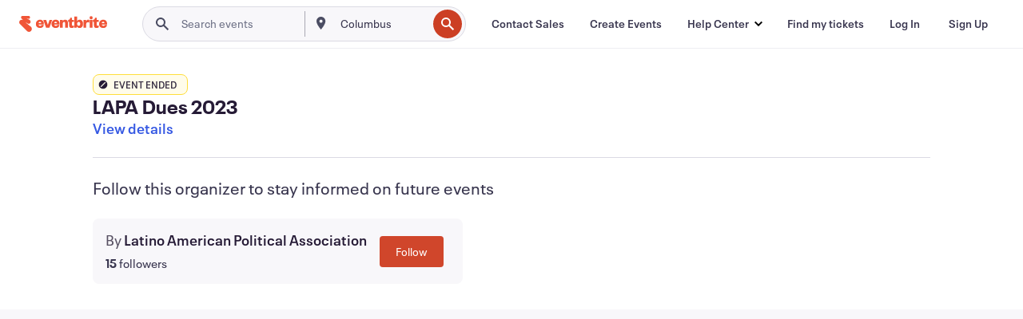

--- FILE ---
content_type: text/html; charset=utf-8
request_url: https://www.eventbrite.com/e/lapa-dues-2023-tickets-537832991957
body_size: 39921
content:

<!DOCTYPE html>
	<html xmlns="http://www.w3.org/1999/xhtml" xmlns:fb="http://ogp.me/ns/fb#" lang="en-us" class="css-transform-support">
	<head>
<meta charset="utf-8" />
<meta http-equiv="X-UA-Compatible" content="IE=edge,chrome=1">
<meta name="viewport" content="initial-scale=1, width=device-width">
<meta name="description" content="Eventbrite - Latino American Political Association presents LAPA Dues 2023 - Tuesday, February 7, 2023 | Sunday, December 31, 2023 - Find event and ticket information."/>
<meta name="keywords" content="Eventbrite, LAPA Dues 2023, LAPA Dues 2023 tickets"/>
<meta http-equiv="Content-Language" content="en" />
<link rel="canonical" href="https://www.eventbrite.com/e/lapa-dues-2023-tickets-537832991957" />
<link rel="alternate" href="android-app://com.eventbrite.attendee/http/www.eventbrite.com/e/537832991957" />
<meta name="y_key" content="d92e23811007b438">
<meta name="msvalidate.01" content="A9AB07B7E430E4608E0BC57AFA5004AA" />
<!--
          ++++++++++++++++++++++++++++++++++
          ++++++++++++++++++++++++++++++++++
          +++++++++.              .+++++++++
          +++++++.                   :++++++
          +++++       ++++++++++      .+++++
          ++++      +++++++++++++      .++++
          ++++     +++++++++++++        ++++
          +++;     +++               +++++++
          +++:             +++++++++++++++++
          ++++.      ,++++++++++++++++++++++
          +++++      +++++++++++++ +++++++++
          +++++++      ++++++++      +++++++
          +++++++++                +++++++++
          +++++++++++.          ++++++++++++
          ++++++++++++++++++++++++++++++++++
          ++++++++++++++++++++++++++++++++++
          
Oh hi there, whatcha looking for? Wanna chat about joining our team?
Check us out at https://www.eventbrite.com/careers
-->
<meta name="robots" content="noindex, follow, noimageindex" />
	<link rel="icon" type="image/png" href="https://cdn.evbstatic.com/s3-build/prod/21160837712-rc2026-01-20_20.04-py27-743db16/django/images/favicons/favicon-32x32.png" sizes="32x32">
	<link rel="icon" type="image/png" href="https://cdn.evbstatic.com/s3-build/prod/21160837712-rc2026-01-20_20.04-py27-743db16/django/images/favicons/favicon-194x194.png" sizes="194x194">
	<link rel="icon" type="image/png" href="https://cdn.evbstatic.com/s3-build/prod/21160837712-rc2026-01-20_20.04-py27-743db16/django/images/favicons/favicon-96x96.png" sizes="96x96">
	<link rel="icon" type="image/png" href="https://cdn.evbstatic.com/s3-build/prod/21160837712-rc2026-01-20_20.04-py27-743db16/django/images/favicons/android-chrome-192x192.png" sizes="192x192">
	<link rel="icon" type="image/png" href="https://cdn.evbstatic.com/s3-build/prod/21160837712-rc2026-01-20_20.04-py27-743db16/django/images/favicons/favicon-16x16.png" sizes="16x16">
	<link rel="shortcut icon" href="https://cdn.evbstatic.com/s3-build/prod/21160837712-rc2026-01-20_20.04-py27-743db16/django/images/favicons/favicon.ico">
<link rel="mask-icon" href="https://cdn.evbstatic.com/s3-build/prod/21160837712-rc2026-01-20_20.04-py27-743db16/django/images/favicons/safari-pinned-tab.svg" color="#f6682f">
<meta name="apple-mobile-web-app-title" content="Eventbrite">
<meta name="application-name" content="Eventbrite">
<meta name="msapplication-TileColor" content="#f6682f">
<meta name="msapplication-TileImage" content="https://cdn.evbstatic.com/s3-build/prod/21160837712-rc2026-01-20_20.04-py27-743db16/django/images/favicons/mstile-144x144.png">
<meta name="theme-color" content="#f6682f">
	<link rel="manifest" href="https://cdn.evbstatic.com/s3-build/prod/21160837712-rc2026-01-20_20.04-py27-743db16/django/images/favicons/manifest.webmanifest">
<link rel="apple-touch-icon" href="https://cdn.evbstatic.com/s3-build/prod/21160837712-rc2026-01-20_20.04-py27-743db16/django/images/touch_icons/apple-touch-icon-180x180.png">
	<!-- twitter -->
	<meta name="twitter:card" content="summary_large_image" />
	<meta name="twitter:site" content="@eventbrite" />
	<meta name="twitter:title" content="LAPA Dues 2023" />
		<meta name="twitter:description" content="LAPA Annual Dues:
Individual..$50
Couple..... $75
Corporate  $100" />
		<meta name="twitter:image" content="https://img.evbuc.com/https%3A%2F%2Fcdn.evbuc.com%2Fimages%2F441126029%2F231468955552%2F1%2Foriginal.20200423-210240?w=1000&amp;auto=format%2Ccompress&amp;q=75&amp;sharp=10&amp;rect=0%2C72%2C360%2C180&amp;s=dd16ce9feb9777ef7ffa526e93367d6e" />
		<meta name="twitter:app:name:iphone" content="Eventbrite" />
		<meta name="twitter:app:url:iphone" content="com-eventbrite-attendee://event/537832991957/?referrer=eiosurlxtcar&amp;" />
		<meta name="twitter:app:id:iphone" content="487922291" />
		<meta name="twitter:app:name:googleplay" content="Eventbrite" />
		<meta name="twitter:app:url:googleplay" content="com-eventbrite-attendee://event/537832991957/?referrer=eandurlxtcar&amp;" />
		<meta name="twitter:app:id:googleplay" content="com.eventbrite.attendee" />
	<!-- Shared Facebook Tags -->
		<meta property="fb:app_id" content="28218816837"/>
	<meta property="og:site_name" content="Eventbrite"/>
		<meta property="og:image" content="https://img.evbuc.com/https%3A%2F%2Fcdn.evbuc.com%2Fimages%2F441126029%2F231468955552%2F1%2Foriginal.20200423-210240?w=1000&amp;auto=format%2Ccompress&amp;q=75&amp;sharp=10&amp;rect=0%2C72%2C360%2C180&amp;s=dd16ce9feb9777ef7ffa526e93367d6e"/>
	<meta property="og:title" content="LAPA Dues 2023" />
		<meta property="og:description" content="LAPA Annual Dues:
Individual..$50
Couple..... $75
Corporate  $100" />
	<meta property="og:url" content="https://www.eventbrite.com/e/lapa-dues-2023-tickets-537832991957"/>
		<meta property="og:type" content="events.event"/>
	<!--The default time to live is 7 days, we are bumping to 9 days to test if this reduces crawler traffic,
	documented in ticket EB-85484-->
	<meta property="og:ttl" content="777600">
	<!-- Unique Facebook Tags -->
	<meta property="og:determiner" content="an">
	<meta property="og:locale" content="en_US">
		<meta property="event:start_time" content="2023-02-07T12:00:00-08:00">
		<meta property="event:end_time" content="2023-12-31T22:30:00-08:00">
	<!-- Applications -->
	<meta property="al:ios:app_name" content="Eventbrite" />
	<meta property="al:ios:url" content="com-eventbrite-attendee://event/537832991957/?referrer=eiosurlxfbk&amp;"/>
	<meta property="al:ios:app_store_id" content="487922291" />
	<meta property="al:android:app_name" content="Eventbrite" />
	<meta property="al:android:url" content="com-eventbrite-attendee://event/537832991957/?referrer=eandurlxfbk&amp;" />
	<meta property="al:android:package" content="com.eventbrite.attendee" />
	<!-- android banner -->
	<link rel="alternate" href="android-app://com.eventbrite.attendee/com-eventbrite-attendee/event/537832991957/?referrer=eandurlxgoog&amp;" />
		<!-- Note: Slack also uses this meta tags -->
		<meta name="twitter:label2" value="When" />
		<meta name="twitter:data2" value="Tue, Feb 7, 2023 at 12:00 PM" />
		<title>
				LAPA Dues 2023 Tickets, Tue, Feb 7, 2023 at 12:00 PM | Eventbrite
			 </title>
		<link rel="preconnect" href="https://cdn.evbstatic.com" />
		<link rel="dns-prefetch" href="https://cdn.evbstatic.com" />
		<link rel="preconnect" href="https://img.evbuc.com" />
		<link rel="dns-prefetch" href="https://img.evbuc.com" />
		<link rel="preconnect" href="https://cdn.branch.io" />
		<link rel="dns-prefetch" href="https://cdn.branch.io" />
		<link rel="preconnect" href="https://www.googletagmanager.com" />
		<link rel="dns-prefetch" href="https://www.googletagmanager.com" />
			<link rel="preload" href="https://img.evbuc.com/https%3A%2F%2Fcdn.evbuc.com%2Fimages%2F441126029%2F231468955552%2F1%2Foriginal.20200423-210240?w=940&amp;auto=format%2Ccompress&amp;q=75&amp;sharp=10&amp;rect=0%2C72%2C360%2C180&amp;s=f6ddbfa6181156ad8a17cb2d28334c6e" as="image" fetchpriority="high" />
			<link rel="preload" href="https://img.evbuc.com/https%3A%2F%2Fcdn.evbuc.com%2Fimages%2F441126029%2F231468955552%2F1%2Foriginal.20200423-210240?w=50&amp;auto=format%2Ccompress&amp;q=75&amp;sharp=10&amp;rect=0%2C72%2C360%2C180&amp;s=dcbc290db1b9d09f30ef4003967741e5" as="image" fetchpriority="high"/>
<script type="text/javascript">
	window.EBFONTCOND_PROPERTIES = {
		family: "Neue Plak Condensed",
		src: "https://cdn.evbstatic.com/s3-build/perm_001/dfcae5/django/js/src/eb/fonts/neueplak-condensed.js",
		oldVersions: [
			"EB.fonts.neueplak-condensed.12-01-2018",
			"EB.fonts.neueplak-condensed.12-03-2018",
		],
		version: "EB.fonts.neueplak-condensed.08-22-2023",
	};
	window.EBFONT_PROPERTIES = {
		family: "Neue Plak",
		src: "https://cdn.evbstatic.com/s3-build/perm_001/01489c/django/js/src/eb/fonts/neueplak.js",
		oldVersions: [
			"EB.fonts.neueplak.03-19-2019",
			"EB.fonts.neueplak.10-24-2018",
			"EB.fonts.neueplak.09-20-2018",
			"EB.fonts.neueplak.09-04-2018",
			"EB.fonts.neueplak.08-30-2018",
			"EB.fonts.neueplak.08-24-2018",
			"EB.fonts.benton.10-26-2016",
			"EB.fonts.benton.11-29-2016",
		],
		version: "EB.fonts.neueplak.08-22-2023",
	};
</script>
<script type="text/javascript" charset="utf-8" crossorigin="anonymous">/* eslint-disable */
!function(a,b){a.EB=a.EB||{},EB.renderFonts=function(c,d){d||(d=a.EBFONT_PROPERTIES.family);for(var e="",f=b.createElement("style"),g=0,h;h=c[g];g++)e+="@font-face{font-family:'"+d+"';font-weight:"+h.weight+";font-style:"+h.style+";src:url(data:application/font-woff;base64,"+h.base64+") format('woff');}";f.styleSheet&&!f.sheet?f.styleSheet.cssText=e:f.appendChild(b.createTextNode(e)),b.getElementsByTagName("head")[0].appendChild(f),b.documentElement.className+=" font-has-loaded"},EB.readWriteFontFromLocalStorage=function(a){for(var c=0;c<a.oldVersions.length;c++)localStorage.removeItem(a.oldVersions[c]);var d=JSON.parse(localStorage.getItem(a.version));if(d)EB.renderFonts(d,a.family);else{var e=b.createElement("script");e.src=a.src,EB.shouldRenderFonts=!0,EB.shouldRenderSecondaryFonts=!0,b.getElementsByTagName("head")[0].appendChild(e),setTimeout(function(){EB.shouldRenderFonts=!1,EB.shouldRenderSecondaryFonts=!1},3e3)}};try{if(a.localStorage)try{localStorage.setItem("localStorage",1),localStorage.removeItem("localStorage"),EB.readWriteFontFromLocalStorage(a.EBFONT_PROPERTIES),EB.readWriteFontFromLocalStorage(a.EBFONTCOND_PROPERTIES)}catch(c){Storage.prototype._setItem=Storage.prototype.setItem,Storage.prototype.setItem=function(){}}}catch(d){}}(window,document);
</script>
<script>
	/*global document, window */
var checkoutExternalUrls = [
	'/checkout-external',
	'/tickets-external',
	'/signin/checkout',
];
window.EB = window.EB || {};
window.EB.TranscendConsent = (function () {
	return {
		shouldDisableTranscend: function () {
			if(this.isEmbeddableContent()){
				return true;
			}
			try {
				return this.isCheckoutOrIframe();
			} catch (e) {
				return true;
			}
		},
		isEmbeddableContent: function () {
			return this.isEmbeddableStructuredContent();
		},
		isEmbeddableStructuredContent: function () {
			var structuredContenEmbeddableUrls = [
				'/structured_content/widgets',
			];
			if(structuredContenEmbeddableUrls.find(function(url){
				return window.location.pathname.indexOf(url) !== -1;
			})){
				return true;
			}
			return false;
		},
		isCheckoutOrIframe: function () {
			return (
				checkoutExternalUrls.indexOf(window.location.pathname) >= 0 ||
				this.isInsideIframe()
			);
		},
		isInsideIframe: function () {
			try {
				return window.self !== window.top;
			} catch (e) {
				return true;
			}
		},
		isNonTld: function () {
			try {
				return !['evbdev', 'evbqa', 'eventbrite'].find(
					(env) => window.parent.location.hostname.indexOf(env) >= 0,
				);
			} catch (e) {
				return true;
			}
		},
		isInsideNonTldIframe: function () {
			return this.isInsideIframe() && this.isNonTld();
		},
	};
})();
</script>
<script type="text/javascript">
	// Define dataLayer and the gtag function.
	window.dataLayer = window.dataLayer || [];
	if (typeof gtag !== 'function') function gtag(){ dataLayer.push(arguments); }
	gtag('set', 'developer_id.dOGRkZj', true);
	// Passing ad click, client ID, and session ID information in URLs
	gtag('set', 'url_passthrough', true);
</script>
<!-- Transcend Consent Airgap Code-->
	<script
		data-cfasync="false"
		src="https://cdntranscend.eventbrite.com/cm/f2747157-cf59-4ef1-8703-018defe51764/airgap.js"
		data-sync-endpoint="https://synctranscend.eventbrite.com/consent-manager/f2747157-cf59-4ef1-8703-018defe51764"
		data-ui-z-index="550"
		data-tracker-overrides="[...] GoogleConsentMode:security_storage=Essential"
		data-protect-realms="self"
		data-ui-shadow-root="open"
		data-locale="en"
		data-local-sync="allow-network-observable"
></script>
<!-- END Transcend Consent Airgap Code -->
<script>
	const regimes = window.airgap && window.airgap.getRegimes ? window.airgap.getRegimes() : null;
	const defaultRegime = regimes ? regimes.values().next().value : "CPRA";
	console.log("Regime detected is "+ defaultRegime + ", loading transcend via core")
	if (!EB.TranscendConsent.shouldDisableTranscend()) {
	  try{
		// Add the event listener
		window.airgap.addEventListener(
		  'sync',
		  () => {
			console.log("Sync done: Show banner")
			window.transcend.ready((transcend) => {
			  transcend.autoShowConsentManager();
			})
		  },
		  { once: true } // we only want this to run on initial sync
		);
	  }catch(error) {
		console.error("Failed to sync and load the banner")
	  }  
	} else {
			console.log("Do not show banner")
	}
	dataLayer.push({ event: "transcendLoaded" });
</script>
		<script type="text/javascript">
		//<![CDATA[
		(function() {
			var ga = document.createElement('script'); ga.type = 'text/javascript'; ga.defer = true;
			ga.src = ('https:' == document.location.protocol ? 'https://ssl' : 'http://www') + '.google-analytics.com/ga.js';
			var s = document.getElementsByTagName('script')[0]; s.parentNode.insertBefore(ga, s);
		})();
		var _gaq = _gaq || [];
		//]]>
		</script>
		<script>
			(function(i,s,o,g,r,a,m){i['GoogleAnalyticsObject']=r;i[r]=i[r]||function(){
				(i[r].q=i[r].q||[]).push(arguments)},i[r].l=1*new Date();a=s.createElement(o),
				m=s.getElementsByTagName(o)[0];a.async=1;a.src=g;m.parentNode.insertBefore(a,m)
			})(window,document,'script','//www.google-analytics.com/analytics.js','ga');
			ga('create', 'UA-141520-1', {'allowLinker': true, 'cookieFlags': 'SameSite=None; Secure' }, 'auto');
			ga('set', 'forceSSL', true);
		</script>
		<!-- Google Tag Manager - Eventbrite - Main container-->
			<script type="text/javascript">
				window.dataLayer = window.dataLayer || [];
				dataLayer.push({
					'dfaPartnerID': 'dfa_partner_id_not_set',
					'publicUserID': ''
				});
		(function(w,d,s,l,i){w[l]=w[l]||[];w[l].push({'gtm.start':
		new Date().getTime(),event:'gtm.js'});var f=d.getElementsByTagName(s)[0],
		j=d.createElement(s),dl=l!='dataLayer'?'&l='+l:'';j.async=true;j.src=
		'https://www.googletagmanager.com/gtm.js?id='+i+dl;f.parentNode.insertBefore(j,f);
		})(window,document,'script','dataLayer','GTM-5P8FXJ');
			</script>
		<!-- End Google Tag Manager -->
			<script type="text/javascript">
				var isSafari = /^((?!chrome|android).)*safari/i.test(navigator.userAgent);
				var assetsToFetch = [{"url":"https://cdn.evbstatic.com/s3-build/fe/build/vendor.a782a66694588ef3d180.dll.js","kind":"script","target":"web"}];
				for(var i = 0; i < assetsToFetch.length; i++) {
					var link = document.createElement("link");
					link.as = "script";
					link.href = assetsToFetch[i].url;
					link.setAttribute("defer", "");
					document.head.appendChild(link);
				}
			</script>
		<script type="application/ld+json">
			{
			  "@context": "https://schema.org",
			  "@type": "WebPage",
			  "name": "LAPA Dues 2023",
			  "speakable": {
				"@type": "SpeakableSpecification",
				"xPath": [
				  "/html/head/meta[@property='og:title']/@content",
				  "/html/head/meta[@name='description']/@content"
				  ]
			  },
			  "url": "https://www.eventbrite.com/e/lapa-dues-2023-tickets-537832991957"
			}
		</script>
		<link rel="preconnect" href="https://cdn.evbstatic.com/s3-build/fe/build/listings--10.11.3--eds-4.3.143.css" /><link  rel="stylesheet" type="text/css" href="https://cdn.evbstatic.com/s3-build/fe/build/listings--10.11.3--eds-4.3.143.css" />
<link rel="preconnect" href="https://cdn.evbstatic.com/s3-build/fe/build/listings.7aef66b52929991a4f5e.css" /><link  rel="stylesheet" type="text/css" href="https://cdn.evbstatic.com/s3-build/fe/build/listings.7aef66b52929991a4f5e.css" />
<link rel="preconnect" href="https://cdn.evbstatic.com/s3-build/fe/build/vendor.814f71cb41755a7f68e5.css" /><link  rel="stylesheet" type="text/css" href="https://cdn.evbstatic.com/s3-build/fe/build/vendor.814f71cb41755a7f68e5.css" />
	</head>
	<body id="event-page" class="js-listing-page"
		data-automation="listing2014"
			data-event-id="537832991957"
		data-backend-type="SOA"
		data-should-track-event-view="false"
		data-should-fire-tracking-beacon="false"
		data-static-event-cache="false"
	>
		<noscript>
			<iframe src="https://www.googletagmanager.com/ns.html?id=GTM-5P8FXJ"
			height="0" width="0" style="display:none;visibility:hidden"></iframe>
		</noscript>
			<script defer src="https://www.eventbrite.com/static/widgets/eb_widgets.js"></script>
		<div class="">
	<div id="root"><div class="" data-reactroot=""><div class="eds-structure eds-structure--min-height" data-spec="eds-structure"><div class="eds-structure__header"><header class="GlobalNav-module__main___jfEt2 GlobalNav-module__withSearchDropdown___GARO5"><nav aria-label="Main Navigation" data-testid="global-nav" class="GlobalNav-module__navContainer___3so1o"><div class="GlobalNav-module__navWrapper___1bK0r"><div class="GlobalNav-module__mobileNavTopSection___3piCz"><div class="GlobalNav-module__logo___1m77E" tabindex="-1"><a href="https://www.eventbrite.com/" aria-label="Home" style="background-color:transparent" class="Logo-module__desktop___34U8a" tabindex="0" data-heap-id="seo-global-nav-logo-desktop-click"><i class="eds-vector-image eds-brand--small eds-vector-image--ui-orange eds-vector-image--block eds-vector-image-size--reset" title="Eventbrite" data-spec="icon" data-testid="icon" style="height:auto;width:110px"><svg id="logo-wordmark-brand_svg__Layer_1" x="0" y="0" viewBox="0 0 2300 400.8" xml:space="preserve"><style>
		.logo-wordmark-brand_svg__st3{fill:#221d19}
	</style><g><g><path class="logo-wordmark-brand_svg__st3" d="M794 99.5l-43.2 123H749l-43.1-123h-75.6l73.8 198h85.8l73.8-198zM1204.1 94.1c-29.8 0-53.4 13.3-64 35.1V99.5h-72v198.1h72v-97.3c0-29.8 9.8-49.3 34.2-49.3 21.8 0 29.4 14.2 29.4 41.3v105.2h72V173.2c0-41.3-17.4-79.1-71.6-79.1zM1753.1 134.6V99.5h-72v198.1h72V207c0-33.3 16.5-47.7 43.1-47.7 13.8 0 28.9 2.7 38.7 8.5v-68c-4.9-4-15.6-7.6-27.6-7.6-26.2 0-47.1 20.2-54.2 42.4zM1846.9 99.5h72v198.1h-72z"></path><circle class="logo-wordmark-brand_svg__st3" cx="1882.9" cy="44.9" r="40.7"></circle><path class="logo-wordmark-brand_svg__st3" d="M2028.9 221.5v-72.4h51.6V99.4h-51.6V44.8h-43.2c0 30.2-24.5 54.6-54.7 54.6v49.7h26.7v93.2c0 46.7 31.5 60.4 64.9 60.4 27.1 0 44.4-6.7 59.6-17.8v-46.6c-12 4.9-21.8 6.7-30.6 6.7-14.7.1-22.7-6.6-22.7-23.5zM1402 245.1s-.1 0 0 0h-.2c-14.6 0-22.5-6.7-22.5-23.5v-72.4h51.6V99.4h-51.6V44.8h-43.2c0 30.2-24.5 54.6-54.7 54.6h-.1v49.7h26.7v93.2c0 46.7 31.5 60.4 64.9 60.4 27.1 0 44.4-6.7 59.6-17.8v-46.6c-11.9 4.9-21.7 6.8-30.5 6.8zM1402 245.1h-.1.1c-.1 0 0 0 0 0zM543.9 94.2c-61.7 0-107.9 44.9-107.9 107.5 0 63.1 45.3 101.3 108.8 101.3 57.7 0 92.2-30.1 100.4-76h-59.1c-6.7 15.5-19.1 22.2-38.6 22.2-21.8 0-39.5-11.5-41.3-36h139v-20c-.1-53.7-35.2-99-101.3-99zM507 178.6c2.7-18.7 12.9-32.9 36-32.9 21.3 0 32.9 15.1 33.8 32.9H507zM954.1 94.2c-61.7 0-107.9 44.9-107.9 107.5 0 63.1 45.3 101.3 108.8 101.3 57.7 0 92.2-30.1 100.4-76h-59.1c-6.7 15.5-19.1 22.2-38.6 22.2-21.8 0-39.5-11.5-41.3-36h139v-20c0-53.7-35.1-99-101.3-99zm-36.9 84.4c2.7-18.7 12.9-32.9 36-32.9 21.3 0 32.9 15.1 33.8 32.9h-69.8zM2300 193.2c0-53.7-35.1-99-101.3-99-61.7 0-107.9 44.9-107.9 107.5 0 63.1 45.3 101.3 108.8 101.3 57.7 0 92.2-30.1 100.4-76h-59.1c-6.7 15.5-19.1 22.2-38.6 22.2-21.8 0-39.5-11.5-41.3-36h139v-20zm-138.1-14.6c2.7-18.7 12.9-32.9 36-32.9 21.3 0 32.9 15.1 33.8 32.9h-69.8zM1582 93.8c-33.3 0-55.6 16-65.4 39.6v-116h-72v280.1h55.6l12.4-34.2c11.1 24 36 39.6 68 39.6 59.6 0 89.4-45.8 89.4-104.5 0-58.4-29.8-104.6-88-104.6zm-25.3 153.4c-24.5 0-40-18.7-40-47.6V197c0-28.5 15.6-47.1 40-47.1 28 0 40.9 20 40.9 48.5 0 28.8-12.9 48.8-40.9 48.8z"></path></g><path class="logo-wordmark-brand_svg__st3" d="M302.8 269L170.1 165.6c-2.2-1.7.1-5.1 2.5-3.7l51.8 29c23.5 13.2 53.2 5.5 67.4-17.3 15-24.1 7.1-55.8-17.5-70l-76-43.9c-2.4-1.4-.6-5.1 2-4l34.9 14c.1 0 .9.3 1.2.4 3.7 1.3 7.7 2 11.8 2 18.9 0 34.5-15 35.8-32.8C285.7 16.1 268.1 0 247 0H85.6C64.9 0 47.4 16.9 47.7 37.6c.1 11 5.1 20.8 12.8 27.5 5.8 5.1 25.4 20.7 34.7 28.2 1.7 1.3.7 4-1.4 4H61.5C27.5 97.5 0 125.1 0 159.1c0 17.2 7 32.7 18.4 44l187.1 177.8c13.2 12.3 31 19.9 50.5 19.9 41 0 74.2-33.2 74.2-74.2-.1-23.2-10.7-44-27.4-57.6z"></path></g></svg><span class="eds-is-hidden-accessible">Eventbrite</span></i></a><a href="https://www.eventbrite.com/" aria-label="Home" style="background-color:transparent" class="Logo-module__mobile___2HSZd" tabindex="0" data-heap-id="seo-global-nav-logo-mobile-click"><i class="eds-vector-image eds-brand--small eds-vector-image--ui-orange eds-vector-image--block eds-vector-image-size--reset" title="Eventbrite" data-spec="icon" data-testid="icon" style="height:24px;width:24px"><svg id="logo-e-brand_svg__Layer_1" x="0" y="0" viewBox="0 0 1000 1213.9" xml:space="preserve"><style></style><g><path d="M917 814.9L515.3 501.7c-6.7-5.1.2-15.4 7.5-11.3l156.9 87.9c71.1 39.9 161 16.8 204.1-52.4 45.4-73 21.4-169.1-53.2-212.2L600.4 180.6c-7.3-4.3-1.9-15.3 6-12.2l105.8 42.3c.2.1 2.7 1 3.7 1.3 11.2 3.9 23.3 6.1 35.9 6.1 57.4 0 104.5-45.4 108.6-99.4C865.5 48.9 812 0 748.2 0h-489c-62.8 0-115.5 51.3-114.7 113.9.4 33.3 15.3 63 38.7 83.4 17.6 15.3 76.9 62.8 105.1 85.3 5 4 2.2 12.1-4.3 12.1h-97.9C83.2 295.3 0 378.9 0 482c0 52.1 21.3 99.2 55.6 133.1l566.6 538.5c40.1 37.4 93.9 60.3 153.1 60.3 124.1 0 224.7-100.6 224.7-224.7 0-70.3-32.4-133.1-83-174.3z" fill="#221d19"></path></g></svg><span class="eds-is-hidden-accessible">Eventbrite</span></i></a></div><div class="GlobalNav-module__mobileNavLinks___3XK3A"><ul class="GlobalNav-module__mobileNavLinkContainer___2IozU"><li class="GlobalNav-module__mobileNavListLink___3VHlx"><a class="NavLink-module__main___3_J-1 GlobalNav-module__mobileLogin___3ohFw" href="https://www.eventbrite.com/signin/signup/?referrer=%2Fmytickets" data-testid="navLink" aria-label="Find my tickets" data-heap-id="seo-global-nav-link-find-my-tickets-click"><span aria-label="Find my tickets">Find my tickets</span></a></li><li class="GlobalNav-module__mobileNavListLink___3VHlx"><a class="NavLink-module__main___3_J-1 GlobalNav-module__mobileLogin___3ohFw" href="https://www.eventbrite.com/signin/?referrer=%2Fe%2F537832991957%2F%3Flang%3Den-us%26locale%3Den_US%26status%3D75%26view%3Dlisting" data-testid="navLink" aria-label="Log In" data-heap-id="seo-global-nav-link-login-click" rel="nofollow"><span aria-label="Log In">Log In</span></a></li><li class="GlobalNav-module__mobileNavListLink___3VHlx"><a class="NavLink-module__main___3_J-1 GlobalNav-module__mobileSignup___1625C" href="https://www.eventbrite.com/signin/signup/?referrer=%2Fe%2F537832991957%2F%3Flang%3Den-us%26locale%3Den_US%26status%3D75%26view%3Dlisting" data-testid="navLink" aria-label="Sign Up" data-heap-id="seo-global-nav-link-signup-click" rel="nofollow"><span aria-label="Sign Up">Sign Up</span></a></li><li data-heap-id="seo-global-nav-dropdown-mobile-click" class="MobileDropdown-module__mobileDropdown___1-DuJ" tabindex="0"><i class="Icon_root__1kdkz Icon_icon-small__1kdkz" aria-hidden="true"><svg xmlns="http://www.w3.org/2000/svg" width="24" height="24" fill="#3A3247" viewBox="0 0 24 24"><path d="M20 5H4v2h16zM4 11h16v2H4zm0 6h16v2H4z" clip-rule="evenodd"></path></svg></i><i class="Icon_root__1kdkz Icon_icon-small__1kdkz" aria-hidden="true"><svg xmlns="http://www.w3.org/2000/svg" width="24" height="24" fill="#3A3247" viewBox="0 0 24 24"><path d="m13.4 12 3.5-3.5-1.4-1.4-3.5 3.5-3.5-3.5-1.4 1.4 3.5 3.5-3.5 3.5 1.4 1.4 3.5-3.5 3.5 3.5 1.4-1.4z"></path></svg></i><ul class="Dropdown-module__dropdown___3wMWo" aria-label="submenu" data-testid="global-nav-dropdown"><li data-testid="link-container__level1" class="Dropdown-module__navLinkContainer___IFjfQ"><a class="NavLink-module__main___3_J-1 nav-link__dropdown nav-link__dropdpown__level1" href="https://www.eventbrite.com/d/local/events/" data-testid="navLink" aria-label="Find Events" data-heap-id="seo-global-nav-link-find-events-click"><span data-testid="navLink-icon" class=""><i class="Icon_root__1kdkz Icon_icon-small__1kdkz" aria-hidden="true"><i class="Icon_root__1kdkz Icon_icon-small__1kdkz" aria-hidden="true"><svg xmlns="http://www.w3.org/2000/svg" width="24" height="24" fill="#3A3247" viewBox="0 0 24 24"><path d="M10 13h4v-2h-4zm6 5h-.413c-.603-1.437-1.833-2.424-3.587-2.424S9.016 16.563 8.413 18H8V6h.413C9.016 7.437 10.246 8.424 12 8.424S14.984 7.437 15.587 6H16zM14 4s0 2.424-2 2.424S10 4 10 4H6v16h4s0-2.424 2-2.424S14 20 14 20h4V4z" clip-rule="evenodd"></path></svg></i></i></span><span aria-label="Find Events">Find Events</span></a></li><li class="NestedDropdownItem-module__nestedDropdownTrigger___3e99X" tabindex="-1"><span data-heap-id="seo-global-nav-dropdown-create-events-click" class="NestedDropdownItem-module__titleContainer___28qcS" tabindex="0"><span class="NestedDropdownItem-module__iconContainer___1eN6Z"><i class="eds-vector-image eds-icon--small" data-spec="icon" data-testid="icon" aria-hidden="true"><i class="Icon_root__1kdkz Icon_icon-small__1kdkz" aria-hidden="true"><svg xmlns="http://www.w3.org/2000/svg" width="24" height="24" fill="#3A3247" viewBox="0 0 24 24"><path d="M17 6.5v-2h-2v2H9v-2H7v2H5v13h14v-13zm0 11H7v-7h10v8z" clip-rule="evenodd"></path></svg></i></i></span><span>Create Events</span><span class="NestedDropdownItem-module__arrowIcons___2NwH6"><i class="eds-vector-image eds-icon--small" data-spec="icon" data-testid="icon" aria-hidden="true"><svg id="chevron-up-chunky_svg__eds-icon--chevron-up-chunky_svg" x="0" y="0" viewBox="0 0 24 24" xml:space="preserve"><path id="chevron-up-chunky_svg__eds-icon--chevron-up-chunky_base" fill-rule="evenodd" clip-rule="evenodd" d="M17 13.8l-5-5-5 5 1.4 1.4 3.6-3.6 3.6 3.6z"></path></svg></i><i class="eds-vector-image eds-icon--small" data-spec="icon" data-testid="icon" aria-hidden="true"><svg id="chevron-down-chunky_svg__eds-icon--chevron-down-chunky_svg" x="0" y="0" viewBox="0 0 24 24" xml:space="preserve"><path id="chevron-down-chunky_svg__eds-icon--chevron-down-chunky_base" fill-rule="evenodd" clip-rule="evenodd" d="M7 10.2l5 5 5-5-1.4-1.4-3.6 3.6-3.6-3.6z"></path></svg></i></span></span><ul class="NestedDropdownItem-module__submenu___3TV4u" aria-label="submenu"><li data-heap-id="seo-global-nav-dropdown-solutions-click" tabindex="0" class="SecondaryDropdown-module__secondaryDropdownTrigger___2tgnG" data-globalnav-text="Solutions"><span class="SecondaryDropdown-module__titleContainer___2j-cS"><span>Solutions</span><span class="SecondaryDropdown-module__iconContainer___14tna"><i class="eds-vector-image eds-icon--small" data-spec="icon" data-testid="icon" aria-hidden="true"><svg id="chevron-right-chunky_svg__eds-icon--chevron-right-chunky_svg" x="0" y="0" viewBox="0 0 24 24" xml:space="preserve"><path id="chevron-right-chunky_svg__eds-icon--chevron-right-chunky_base" fill-rule="evenodd" clip-rule="evenodd" d="M10.2 17l5-5-5-5-1.4 1.4 3.6 3.6-3.6 3.6z"></path></svg></i></span></span><ul class="SecondaryDropdown-module__secondaryDropdown___3kH0U"><button tabindex="0"><svg id="chevron-left-chunky_svg__eds-icon--chevron-left-chunky_svg" x="0" y="0" viewBox="0 0 24 24" xml:space="preserve"><path id="chevron-left-chunky_svg__eds-icon--chevron-left-chunky_base" fill-rule="evenodd" clip-rule="evenodd" d="M13.8 7l-5 5 5 5 1.4-1.4-3.6-3.6 3.6-3.6z"></path></svg>Solutions</button><li class="SecondaryDropdown-module__navLinkContainer___1UKfq"><a class="NavLink-module__main___3_J-1 nav-link__dropdown" href="https://www.eventbrite.com/organizer/features/sell-tickets/" data-testid="navLink" aria-label="Event Ticketing" data-heap-id="seo-global-nav-link-event-ticketing-click"><span aria-label="Event Ticketing">Event Ticketing</span></a></li><li class="SecondaryDropdown-module__navLinkContainer___1UKfq"><a class="NavLink-module__main___3_J-1 nav-link__dropdown" href="https://www.eventbrite.com/organizer/features/event-marketing-platform/" data-testid="navLink" aria-label="Event Marketing Platform" data-heap-id="seo-global-nav-link-marketing-suite-click"><span aria-label="Event Marketing Platform">Event Marketing Platform</span></a></li><li class="SecondaryDropdown-module__navLinkContainer___1UKfq"><a class="NavLink-module__main___3_J-1 nav-link__dropdown" href="https://www.eventbrite.com/organizer/features/eventbrite-ads/" data-testid="navLink" aria-label="Eventbrite Ads" data-heap-id="seo-global-nav-link-eventbrite-ads-click"><span aria-label="Eventbrite Ads">Eventbrite Ads</span></a></li><li class="SecondaryDropdown-module__navLinkContainer___1UKfq"><a class="NavLink-module__main___3_J-1 nav-link__dropdown" href="https://www.eventbrite.com/organizer/features/event-payment/" data-testid="navLink" aria-label="Payments" data-heap-id="seo-global-nav-link-payments-click"><span aria-label="Payments">Payments</span></a></li></ul></li><li data-heap-id="seo-global-nav-dropdown-industry-click" tabindex="0" class="SecondaryDropdown-module__secondaryDropdownTrigger___2tgnG" data-globalnav-text="Industry"><span class="SecondaryDropdown-module__titleContainer___2j-cS"><span>Industry</span><span class="SecondaryDropdown-module__iconContainer___14tna"><i class="eds-vector-image eds-icon--small" data-spec="icon" data-testid="icon" aria-hidden="true"><svg id="chevron-right-chunky_svg__eds-icon--chevron-right-chunky_svg" x="0" y="0" viewBox="0 0 24 24" xml:space="preserve"><path id="chevron-right-chunky_svg__eds-icon--chevron-right-chunky_base" fill-rule="evenodd" clip-rule="evenodd" d="M10.2 17l5-5-5-5-1.4 1.4 3.6 3.6-3.6 3.6z"></path></svg></i></span></span><ul class="SecondaryDropdown-module__secondaryDropdown___3kH0U"><button tabindex="0"><svg id="chevron-left-chunky_svg__eds-icon--chevron-left-chunky_svg" x="0" y="0" viewBox="0 0 24 24" xml:space="preserve"><path id="chevron-left-chunky_svg__eds-icon--chevron-left-chunky_base" fill-rule="evenodd" clip-rule="evenodd" d="M13.8 7l-5 5 5 5 1.4-1.4-3.6-3.6 3.6-3.6z"></path></svg>Industry</button><li class="SecondaryDropdown-module__navLinkContainer___1UKfq"><a class="NavLink-module__main___3_J-1 nav-link__dropdown" href="https://www.eventbrite.com/organizer/event-industry/music/" data-testid="navLink" aria-label="Music" data-heap-id="seo-global-nav-link-music-click"><span aria-label="Music">Music</span></a></li><li class="SecondaryDropdown-module__navLinkContainer___1UKfq"><a class="NavLink-module__main___3_J-1 nav-link__dropdown" href="https://www.eventbrite.com/organizer/event-industry/food-drink-event-ticketing/" data-testid="navLink" aria-label="Food &amp; Beverage" data-heap-id="seo-global-nav-link-food-&amp;-beverage-click"><span aria-label="Food &amp; Beverage">Food &amp; Beverage</span></a></li><li class="SecondaryDropdown-module__navLinkContainer___1UKfq"><a class="NavLink-module__main___3_J-1 nav-link__dropdown" href="https://www.eventbrite.com/organizer/event-industry/performing-arts/" data-testid="navLink" aria-label="Performing Arts" data-heap-id="seo-global-nav-link-performing-arts-click"><span aria-label="Performing Arts">Performing Arts</span></a></li><li class="SecondaryDropdown-module__navLinkContainer___1UKfq"><a class="NavLink-module__main___3_J-1 nav-link__dropdown" href="https://www.eventbrite.com/organizer/event-type/npo/" data-testid="navLink" aria-label="Charity &amp; Causes" data-heap-id="seo-global-nav-link-charity-&amp;-causes-click"><span aria-label="Charity &amp; Causes">Charity &amp; Causes</span></a></li><li class="SecondaryDropdown-module__navLinkContainer___1UKfq"><a class="NavLink-module__main___3_J-1 nav-link__dropdown" href="https://www.eventbrite.com/organizer/event-format/host-retail-events/" data-testid="navLink" aria-label="Retail" data-heap-id="seo-global-nav-link-retail-click"><span aria-label="Retail">Retail</span></a></li></ul></li><li data-heap-id="seo-global-nav-dropdown-event-types-click" tabindex="0" class="SecondaryDropdown-module__secondaryDropdownTrigger___2tgnG" data-globalnav-text="Event Types"><span class="SecondaryDropdown-module__titleContainer___2j-cS"><span>Event Types</span><span class="SecondaryDropdown-module__iconContainer___14tna"><i class="eds-vector-image eds-icon--small" data-spec="icon" data-testid="icon" aria-hidden="true"><svg id="chevron-right-chunky_svg__eds-icon--chevron-right-chunky_svg" x="0" y="0" viewBox="0 0 24 24" xml:space="preserve"><path id="chevron-right-chunky_svg__eds-icon--chevron-right-chunky_base" fill-rule="evenodd" clip-rule="evenodd" d="M10.2 17l5-5-5-5-1.4 1.4 3.6 3.6-3.6 3.6z"></path></svg></i></span></span><ul class="SecondaryDropdown-module__secondaryDropdown___3kH0U"><button tabindex="0"><svg id="chevron-left-chunky_svg__eds-icon--chevron-left-chunky_svg" x="0" y="0" viewBox="0 0 24 24" xml:space="preserve"><path id="chevron-left-chunky_svg__eds-icon--chevron-left-chunky_base" fill-rule="evenodd" clip-rule="evenodd" d="M13.8 7l-5 5 5 5 1.4-1.4-3.6-3.6 3.6-3.6z"></path></svg>Event Types</button><li class="SecondaryDropdown-module__navLinkContainer___1UKfq"><a class="NavLink-module__main___3_J-1 nav-link__dropdown" href="https://www.eventbrite.com/organizer/event-type/music-venues/" data-testid="navLink" aria-label="Concerts" data-heap-id="seo-global-nav-link-concerts-click"><span aria-label="Concerts">Concerts</span></a></li><li class="SecondaryDropdown-module__navLinkContainer___1UKfq"><a class="NavLink-module__main___3_J-1 nav-link__dropdown" href="https://www.eventbrite.com/organizer/event-type/create-a-workshop/" data-testid="navLink" aria-label="Classes &amp; Workshops" data-heap-id="seo-global-nav-link-classes-&amp;-workshops-click"><span aria-label="Classes &amp; Workshops">Classes &amp; Workshops</span></a></li><li class="SecondaryDropdown-module__navLinkContainer___1UKfq"><a class="NavLink-module__main___3_J-1 nav-link__dropdown" href="https://www.eventbrite.com/organizer/event-type/festival-solutions/" data-testid="navLink" aria-label="Festivals &amp; Fairs" data-heap-id="seo-global-nav-link-festivals-&amp;-fairs-click"><span aria-label="Festivals &amp; Fairs">Festivals &amp; Fairs</span></a></li><li class="SecondaryDropdown-module__navLinkContainer___1UKfq"><a class="NavLink-module__main___3_J-1 nav-link__dropdown" href="https://www.eventbrite.com/organizer/event-type/conferences/" data-testid="navLink" aria-label="Conferences" data-heap-id="seo-global-nav-link-conferences-click"><span aria-label="Conferences">Conferences</span></a></li><li class="SecondaryDropdown-module__navLinkContainer___1UKfq"><a class="NavLink-module__main___3_J-1 nav-link__dropdown" href="https://www.eventbrite.com/organizer/event-type/eventbrite-for-business/" data-testid="navLink" aria-label="Corporate Events" data-heap-id="seo-global-nav-link-corporate-events-click"><span aria-label="Corporate Events">Corporate Events</span></a></li><li class="SecondaryDropdown-module__navLinkContainer___1UKfq"><a class="NavLink-module__main___3_J-1 nav-link__dropdown" href="https://www.eventbrite.com/organizer/event-type/virtual-events-platform/" data-testid="navLink" aria-label="Online Events" data-heap-id="seo-global-nav-link-online-events-click"><span aria-label="Online Events">Online Events</span></a></li></ul></li><li data-heap-id="seo-global-nav-dropdown-blog-click" tabindex="0" class="SecondaryDropdown-module__secondaryDropdownTrigger___2tgnG" data-globalnav-text="Blog"><span class="SecondaryDropdown-module__titleContainer___2j-cS"><span>Blog</span><span class="SecondaryDropdown-module__iconContainer___14tna"><i class="eds-vector-image eds-icon--small" data-spec="icon" data-testid="icon" aria-hidden="true"><svg id="chevron-right-chunky_svg__eds-icon--chevron-right-chunky_svg" x="0" y="0" viewBox="0 0 24 24" xml:space="preserve"><path id="chevron-right-chunky_svg__eds-icon--chevron-right-chunky_base" fill-rule="evenodd" clip-rule="evenodd" d="M10.2 17l5-5-5-5-1.4 1.4 3.6 3.6-3.6 3.6z"></path></svg></i></span></span><ul class="SecondaryDropdown-module__secondaryDropdown___3kH0U"><button tabindex="0"><svg id="chevron-left-chunky_svg__eds-icon--chevron-left-chunky_svg" x="0" y="0" viewBox="0 0 24 24" xml:space="preserve"><path id="chevron-left-chunky_svg__eds-icon--chevron-left-chunky_base" fill-rule="evenodd" clip-rule="evenodd" d="M13.8 7l-5 5 5 5 1.4-1.4-3.6-3.6 3.6-3.6z"></path></svg>Blog</button><li class="SecondaryDropdown-module__navLinkContainer___1UKfq"><a class="NavLink-module__main___3_J-1 nav-link__dropdown" href="https://www.eventbrite.com/blog/category/tips-and-guides/" data-testid="navLink" aria-label="Tips &amp; Guides" data-heap-id="seo-global-nav-link-tips-&amp;-guides-click"><span aria-label="Tips &amp; Guides">Tips &amp; Guides</span></a></li><li class="SecondaryDropdown-module__navLinkContainer___1UKfq"><a class="NavLink-module__main___3_J-1 nav-link__dropdown" href="https://www.eventbrite.com/blog/category/news-and-trends/" data-testid="navLink" aria-label="News &amp; Trends" data-heap-id="seo-global-nav-link-news-&amp;-trends-click"><span aria-label="News &amp; Trends">News &amp; Trends</span></a></li><li class="SecondaryDropdown-module__navLinkContainer___1UKfq"><a class="NavLink-module__main___3_J-1 nav-link__dropdown" href="https://www.eventbrite.com/blog/category/community/" data-testid="navLink" aria-label="Community" data-heap-id="seo-global-nav-link-community-click"><span aria-label="Community">Community</span></a></li><li class="SecondaryDropdown-module__navLinkContainer___1UKfq"><a class="NavLink-module__main___3_J-1 nav-link__dropdown" href="https://www.eventbrite.com/blog/category/tools-and-features/" data-testid="navLink" aria-label="Tools &amp; Features" data-heap-id="seo-global-nav-link-tools-&amp;-features-click"><span aria-label="Tools &amp; Features">Tools &amp; Features</span></a></li></ul></li></ul></li><li data-testid="link-container__level1" class="Dropdown-module__navLinkContainer___IFjfQ"><a class="NavLink-module__main___3_J-1 nav-link__dropdown nav-link__dropdpown__level1" href="https://www.eventbrite.com/resources/" data-testid="navLink" aria-label="Organizer Resource Hub" data-heap-id="seo-global-nav-link-organizer-resource-hub-click"><span aria-label="Organizer Resource Hub">Organizer Resource Hub</span></a></li><li data-testid="link-container__level1" class="Dropdown-module__navLinkContainer___IFjfQ"><a class="NavLink-module__main___3_J-1 nav-link__dropdown nav-link__dropdpown__level1" href="https://www.eventbrite.com/organizer/overview/" data-testid="navLink" aria-label="Create Events" data-heap-id="seo-global-nav-link-create-events-click"><span aria-label="Create Events">Create Events</span></a></li><li data-testid="link-container__level1" class="Dropdown-module__navLinkContainer___IFjfQ"><a class="NavLink-module__main___3_J-1 nav-link__dropdown nav-link__dropdpown__level1" href="https://www.eventbrite.com/organizer/contact-sales/" data-testid="navLink" aria-label="Contact Sales" data-heap-id="seo-global-nav-link-contact-sales-click"><span aria-label="Contact Sales">Contact Sales</span></a></li><li data-testid="link-container__level1" class="Dropdown-module__navLinkContainer___IFjfQ"><a class="NavLink-module__main___3_J-1 nav-link__dropdown nav-link__dropdpown__level1" href="https://www.eventbrite.com/signin/signup/?referrer=/manage/events/create/" data-testid="navLink" aria-label="Get Started" data-heap-id="seo-global-nav-link-get-started-click"><span style="color:#3659E3" aria-label="Get Started">Get Started</span></a></li><li class="NestedDropdownItem-module__nestedDropdownTrigger___3e99X" tabindex="-1"><span data-heap-id="seo-global-nav-dropdown-help-center-click" class="NestedDropdownItem-module__titleContainer___28qcS" tabindex="0"><span class="NestedDropdownItem-module__iconContainer___1eN6Z"><i class="eds-vector-image eds-icon--small" data-spec="icon" data-testid="icon" aria-hidden="true"><i class="Icon_root__1kdkz Icon_icon-small__1kdkz" aria-hidden="true"><svg xmlns="http://www.w3.org/2000/svg" width="24" height="24" fill="#3A3247" viewBox="0 0 24 24"><path d="M18 12c0-3.308-2.692-6-6-6s-6 2.692-6 6 2.692 6 6 6 6-2.692 6-6m2 0a8 8 0 1 1-16 0 8 8 0 0 1 16 0m-7.152 1.9a74 74 0 0 0 1.298-2.205q.408-.735.556-1.161.148-.428.148-.834 0-.68-.303-1.174-.302-.495-.902-.76-.6-.266-1.464-.266-1.446 0-2.088.661-.643.66-.643 1.91h1.384q0-.47.099-.78a.88.88 0 0 1 .383-.487q.285-.18.803-.18.667 0 .952.297t.284.828q0 .333-.148.735-.149.402-.575 1.156a95 95 0 0 1-1.34 2.26zm-.815 2.72a.92.92 0 0 0 .66-.254.86.86 0 0 0 .267-.648.9.9 0 0 0-.266-.668.9.9 0 0 0-.661-.259q-.42 0-.674.26a.92.92 0 0 0-.253.667q0 .395.253.648.255.255.674.254" clip-rule="evenodd"></path></svg></i></i></span><span>Help Center</span><span class="NestedDropdownItem-module__arrowIcons___2NwH6"><i class="eds-vector-image eds-icon--small" data-spec="icon" data-testid="icon" aria-hidden="true"><svg id="chevron-up-chunky_svg__eds-icon--chevron-up-chunky_svg" x="0" y="0" viewBox="0 0 24 24" xml:space="preserve"><path id="chevron-up-chunky_svg__eds-icon--chevron-up-chunky_base" fill-rule="evenodd" clip-rule="evenodd" d="M17 13.8l-5-5-5 5 1.4 1.4 3.6-3.6 3.6 3.6z"></path></svg></i><i class="eds-vector-image eds-icon--small" data-spec="icon" data-testid="icon" aria-hidden="true"><svg id="chevron-down-chunky_svg__eds-icon--chevron-down-chunky_svg" x="0" y="0" viewBox="0 0 24 24" xml:space="preserve"><path id="chevron-down-chunky_svg__eds-icon--chevron-down-chunky_base" fill-rule="evenodd" clip-rule="evenodd" d="M7 10.2l5 5 5-5-1.4-1.4-3.6 3.6-3.6-3.6z"></path></svg></i></span></span><ul class="NestedDropdownItem-module__submenu___3TV4u" aria-label="submenu"><li class="NestedDropdownItem-module__navLinkContainer___2xtE8"><a class="NavLink-module__main___3_J-1 nav-link__dropdown" href="https://www.eventbrite.com/help/en-us/" data-testid="navLink" aria-label="Help Center" data-heap-id="seo-global-nav-link-help-center-click"><span aria-label="Help Center">Help Center</span></a></li><li class="NestedDropdownItem-module__navLinkContainer___2xtE8"><a class="NavLink-module__main___3_J-1 nav-link__dropdown" href="https://www.eventbrite.com/help/en-us/articles/319355/where-are-my-tickets/" data-testid="navLink" aria-label="Find your tickets" data-heap-id="seo-global-nav-link-find-your-tickets-click"><span aria-label="Find your tickets">Find your tickets</span></a></li><li class="NestedDropdownItem-module__navLinkContainer___2xtE8"><a class="NavLink-module__main___3_J-1 nav-link__dropdown" href="https://www.eventbrite.com/help/en-us/articles/647151/how-to-contact-the-event-organizer/" data-testid="navLink" aria-label="Contact your event organizer" data-heap-id="seo-global-nav-link-contact-your-event-organizer-click"><span aria-label="Contact your event organizer">Contact your event organizer</span></a></li></ul></li></ul></li></ul></div></div><div class="GlobalNav-module__searchBar___yz09s"><div class="SearchBar-module__searchBarWithLocation___2HQSB" data-testid="header-search"><span class="Typography_root__487rx #585163 Typography_body-md__487rx SearchBar-module__searchBarContent___ba6Se Typography_align-match-parent__487rx" style="--TypographyColor:#585163"><div class="SearchBar-module__searchLabelContainer___1wVSk" data-heap-id="seo-global-nav-search-bar-search-bar-click"><div class="SearchBar-module__searchLabel___2d_JF"><form class="search-input--header"><div class="eds-field-styled eds-field-styled--basic eds-field-styled--hidden-border" style="margin-bottom:8px" data-automation="input-field-wrapper" data-testid="input-field-wrapper" data-spec="input-field"><div class="eds-field-styled__border-simulation"><div class="eds-field-styled__internal"><span class="eds-field-styled__aside eds-field-styled__aside-prefix eds-field-styled__aside--icon"><i class="eds-vector-image eds-icon--small" data-spec="icon" data-testid="icon" aria-hidden="true"><svg id="magnifying-glass-chunky_svg__eds-icon--magnifying-glass-chunky_svg" x="0" y="0" viewBox="0 0 24 24" xml:space="preserve"><path id="magnifying-glass-chunky_svg__eds-icon--magnifying-glass-chunky_base" fill-rule="evenodd" clip-rule="evenodd" d="M10 14c2.2 0 4-1.8 4-4s-1.8-4-4-4-4 1.8-4 4 1.8 4 4 4zm3.5.9c-1 .7-2.2 1.1-3.5 1.1-3.3 0-6-2.7-6-6s2.7-6 6-6 6 2.7 6 6c0 1.3-.4 2.5-1.1 3.4l5.1 5.1-1.5 1.5-5-5.1z"></path></svg></i></span><div class="eds-field-styled__input-container"><div class="eds-field-styled__label-wrapper"><label class="eds-field-styled__label eds-is-hidden-accessible" id="search-autocomplete-input-label" for="search-autocomplete-input" data-spec="label-label"><span class="eds-label__content">Search events</span></label></div><input type="search" data-spec="input-field-input-element" class="eds-field-styled__input" id="search-autocomplete-input" name="search-autocomplete-input" placeholder="Search events" value="" role="" tabindex="0" autoComplete="off" enterkeyhint="search" aria-autocomplete="list" aria-describedby="search-autocomplete-input-annotation" aria-label="" aria-placeholder=""/></div></div></div></div></form></div><div class="SearchBar-module__mobileSearchBarRightSide___29UCg"><div class="searchButtonContainer"><button class="searchButton" type="button"><svg aria-label="search button" xmlns="http://www.w3.org/2000/svg" width="36" height="36" fill="none"><circle cx="18" cy="18" r="18"></circle><path fill="#fff" fill-rule="evenodd" d="M20.926 19.426a6 6 0 1 0-1.454 1.468L24.5 26l1.5-1.5-5.074-5.074ZM16 20a4 4 0 1 0 0-8 4 4 0 0 0 0 8Z" clip-rule="evenodd"></path></svg></button></div></div></div><div class="SearchBar-module__dividerAndLocationContainer___3pDfD"><div class="SearchBar-module__dividerContainer___23hQo"><hr class="eds-divider__hr eds-bg-color--ui-500 eds-divider--vertical" data-spec="divider-hr" aria-hidden="true"/></div><div class="SearchBar-module__locationContainer___1-iBX"><div class="SearchBar-module__locationLabel___1AS-h"><div class="location-input--header"><div class="location-autocomplete" data-spec="location-autocomplete"><div tabindex="-1"><div class="eds-autocomplete-field" data-testid="autocomplete-field-wrapper"><div class="eds-autocomplete-field__dropdown-holder"><div class="eds-field-styled eds-field-styled--basic eds-field-styled--content-driven-border" style="margin-bottom:8px" data-automation="input-field-wrapper" data-testid="input-field-wrapper" data-spec="input-field"><div class="eds-field-styled__border-simulation eds-field-styled__border-simulation--empty"><div class="eds-field-styled__internal"><label class="eds-field-styled__aside eds-field-styled__aside-prefix eds-field-styled__aside--icon" for="location-autocomplete"><i class="eds-vector-image eds-icon--small" title="" data-spec="icon" data-testid="icon"><svg id="map-pin-chunky_svg__eds-icon--map-pin-chunky_svg" x="0" y="0" viewBox="0 0 24 24" xml:space="preserve"><path id="map-pin-chunky_svg__eds-icon--map-pin-chunky_base" fill-rule="evenodd" clip-rule="evenodd" d="M11.6 11.6c-1.1 0-2-.9-2-2s.9-2 2-2 2 .9 2 2-.9 2-2 2zm0-7.6C8.5 4 6 6.5 6 9.6 6 13.8 11.6 20 11.6 20s5.6-6.2 5.6-10.4c0-3.1-2.5-5.6-5.6-5.6z"></path></svg><span class="eds-is-hidden-accessible">Choose a location</span></i></label><div class="eds-field-styled__input-container" data-val="xxxxxxxxxxxxxxxxx"><div class="eds-field-styled__label-wrapper"><label class="eds-field-styled__label eds-is-hidden-accessible" id="location-autocomplete-label" for="location-autocomplete" data-spec="label-label"><span class="eds-label__content">autocomplete</span></label></div><input type="text" data-spec="input-field-input-element" aria-disabled="false" class="eds-field-styled__input" id="location-autocomplete" placeholder="Choose a location" value="" role="combobox" aria-expanded="false" aria-autocomplete="list" aria-owns="location-autocomplete-listbox" autoComplete="off" tabindex="0" aria-describedby="location-autocomplete-annotation"/></div></div></div></div></div></div></div></div></div></div></div></div><div class="SearchBar-module__desktopSearchBarRightSide___1t1Ts"><div class="searchButtonContainer"><button class="searchButton" type="button"><svg aria-label="search button" xmlns="http://www.w3.org/2000/svg" width="36" height="36" fill="none"><circle cx="18" cy="18" r="18"></circle><path fill="#fff" fill-rule="evenodd" d="M20.926 19.426a6 6 0 1 0-1.454 1.468L24.5 26l1.5-1.5-5.074-5.074ZM16 20a4 4 0 1 0 0-8 4 4 0 0 0 0 8Z" clip-rule="evenodd"></path></svg></button></div></div></span></div></div><div class="GlobalNav-module__inlineLinks___2GuEF"><ul class="NavItemList-module__main___1I7_a NavItemList-module__withSearchDropdown___1eI_G"><li class="NavItemList-module__list___10ENl"><a class="NavLink-module__main___3_J-1" href="https://www.eventbrite.com/organizer/contact-sales/" data-testid="navLink" aria-label="Contact Sales" data-heap-id="seo-global-nav-link-contact-sales-click"><span aria-label="Contact Sales">Contact Sales</span></a></li><li class="NavItemList-module__list___10ENl"><a class="NavLink-module__main___3_J-1" href="https://www.eventbrite.com/organizer/overview/" data-testid="navLink" aria-label="Create Events" data-heap-id="seo-global-nav-link-create-events-click"><span aria-label="Create Events">Create Events</span></a></li><li class="NavItemList-module__list___10ENl"><div data-heap-id="seo-global-nav-dropdown-help-center-click" data-testid="global-nav-desktop-dropdown" class="DesktopDropdown-module__desktopDropdown___3gKQx"><div class="DesktopDropdown-module__dropdownTitle___2KDQX" tabindex="0" aria-expanded="false" role="button"><span>Help Center</span><span class="DesktopDropdown-module__arrowIcons___21W5p"><i class="eds-vector-image eds-icon--small" data-spec="icon" data-testid="icon" aria-hidden="true"><svg id="chevron-up-chunky_svg__eds-icon--chevron-up-chunky_svg" x="0" y="0" viewBox="0 0 24 24" xml:space="preserve"><path id="chevron-up-chunky_svg__eds-icon--chevron-up-chunky_base" fill-rule="evenodd" clip-rule="evenodd" d="M17 13.8l-5-5-5 5 1.4 1.4 3.6-3.6 3.6 3.6z"></path></svg></i><i class="eds-vector-image eds-icon--small" data-spec="icon" data-testid="icon" aria-hidden="true"><svg id="chevron-down-chunky_svg__eds-icon--chevron-down-chunky_svg" x="0" y="0" viewBox="0 0 24 24" xml:space="preserve"><path id="chevron-down-chunky_svg__eds-icon--chevron-down-chunky_base" fill-rule="evenodd" clip-rule="evenodd" d="M7 10.2l5 5 5-5-1.4-1.4-3.6 3.6-3.6-3.6z"></path></svg></i></span></div></div></li><li class="NavItemList-module__list___10ENl NavItemList-module__authLink___o4nby"><a class="NavLink-module__main___3_J-1 NavItemList-module__findMyTickets___3u0Us" href="https://www.eventbrite.com/signin/signup/?referrer=%2Fmytickets" data-testid="navLink" aria-label="Find my tickets" data-heap-id="seo-global-nav-link-find-my-tickets-click"><span aria-label="Find my tickets">Find my tickets</span></a></li><li class="NavItemList-module__list___10ENl NavItemList-module__authLink___o4nby"><a class="NavLink-module__main___3_J-1 NavItemList-module__login___33fYX" href="https://www.eventbrite.com/signin/?referrer=%2Fe%2F537832991957%2F%3Flang%3Den-us%26locale%3Den_US%26status%3D75%26view%3Dlisting" data-testid="navLink" aria-label="Log In" data-heap-id="seo-global-nav-link-login-click" rel="nofollow"><span aria-label="Log In">Log In</span></a></li><li class="NavItemList-module__list___10ENl NavItemList-module__authLink___o4nby"><a class="NavLink-module__main___3_J-1 NavItemList-module__signup___3xvAH" href="https://www.eventbrite.com/signin/signup/?referrer=%2Fe%2F537832991957%2F%3Flang%3Den-us%26locale%3Den_US%26status%3D75%26view%3Dlisting" data-testid="navLink" aria-label="Sign Up" data-heap-id="seo-global-nav-link-signup-click" rel="nofollow"><span aria-label="Sign Up">Sign Up</span></a></li></ul><ul class="GlobalNav-module__inlineDropdown___2VYVZ"><li data-heap-id="seo-global-nav-dropdown-mobile-click" class="MobileDropdown-module__mobileDropdown___1-DuJ" tabindex="0"><i class="Icon_root__1kdkz Icon_icon-small__1kdkz" aria-hidden="true"><svg xmlns="http://www.w3.org/2000/svg" width="24" height="24" fill="#3A3247" viewBox="0 0 24 24"><path d="M20 5H4v2h16zM4 11h16v2H4zm0 6h16v2H4z" clip-rule="evenodd"></path></svg></i><i class="Icon_root__1kdkz Icon_icon-small__1kdkz" aria-hidden="true"><svg xmlns="http://www.w3.org/2000/svg" width="24" height="24" fill="#3A3247" viewBox="0 0 24 24"><path d="m13.4 12 3.5-3.5-1.4-1.4-3.5 3.5-3.5-3.5-1.4 1.4 3.5 3.5-3.5 3.5 1.4 1.4 3.5-3.5 3.5 3.5 1.4-1.4z"></path></svg></i><ul class="Dropdown-module__dropdown___3wMWo" aria-label="submenu" data-testid="global-nav-dropdown"><li data-testid="link-container__level1" class="Dropdown-module__navLinkContainer___IFjfQ"><a class="NavLink-module__main___3_J-1 nav-link__dropdown nav-link__dropdpown__level1" href="https://www.eventbrite.com/d/local/events/" data-testid="navLink" aria-label="Find Events" data-heap-id="seo-global-nav-link-find-events-click"><span data-testid="navLink-icon" class=""><i class="Icon_root__1kdkz Icon_icon-small__1kdkz" aria-hidden="true"><i class="Icon_root__1kdkz Icon_icon-small__1kdkz" aria-hidden="true"><svg xmlns="http://www.w3.org/2000/svg" width="24" height="24" fill="#3A3247" viewBox="0 0 24 24"><path d="M10 13h4v-2h-4zm6 5h-.413c-.603-1.437-1.833-2.424-3.587-2.424S9.016 16.563 8.413 18H8V6h.413C9.016 7.437 10.246 8.424 12 8.424S14.984 7.437 15.587 6H16zM14 4s0 2.424-2 2.424S10 4 10 4H6v16h4s0-2.424 2-2.424S14 20 14 20h4V4z" clip-rule="evenodd"></path></svg></i></i></span><span aria-label="Find Events">Find Events</span></a></li><li class="NestedDropdownItem-module__nestedDropdownTrigger___3e99X" tabindex="-1"><span data-heap-id="seo-global-nav-dropdown-create-events-click" class="NestedDropdownItem-module__titleContainer___28qcS" tabindex="0"><span class="NestedDropdownItem-module__iconContainer___1eN6Z"><i class="eds-vector-image eds-icon--small" data-spec="icon" data-testid="icon" aria-hidden="true"><i class="Icon_root__1kdkz Icon_icon-small__1kdkz" aria-hidden="true"><svg xmlns="http://www.w3.org/2000/svg" width="24" height="24" fill="#3A3247" viewBox="0 0 24 24"><path d="M17 6.5v-2h-2v2H9v-2H7v2H5v13h14v-13zm0 11H7v-7h10v8z" clip-rule="evenodd"></path></svg></i></i></span><span>Create Events</span><span class="NestedDropdownItem-module__arrowIcons___2NwH6"><i class="eds-vector-image eds-icon--small" data-spec="icon" data-testid="icon" aria-hidden="true"><svg id="chevron-up-chunky_svg__eds-icon--chevron-up-chunky_svg" x="0" y="0" viewBox="0 0 24 24" xml:space="preserve"><path id="chevron-up-chunky_svg__eds-icon--chevron-up-chunky_base" fill-rule="evenodd" clip-rule="evenodd" d="M17 13.8l-5-5-5 5 1.4 1.4 3.6-3.6 3.6 3.6z"></path></svg></i><i class="eds-vector-image eds-icon--small" data-spec="icon" data-testid="icon" aria-hidden="true"><svg id="chevron-down-chunky_svg__eds-icon--chevron-down-chunky_svg" x="0" y="0" viewBox="0 0 24 24" xml:space="preserve"><path id="chevron-down-chunky_svg__eds-icon--chevron-down-chunky_base" fill-rule="evenodd" clip-rule="evenodd" d="M7 10.2l5 5 5-5-1.4-1.4-3.6 3.6-3.6-3.6z"></path></svg></i></span></span><ul class="NestedDropdownItem-module__submenu___3TV4u" aria-label="submenu"><li data-heap-id="seo-global-nav-dropdown-solutions-click" tabindex="0" class="SecondaryDropdown-module__secondaryDropdownTrigger___2tgnG" data-globalnav-text="Solutions"><span class="SecondaryDropdown-module__titleContainer___2j-cS"><span>Solutions</span><span class="SecondaryDropdown-module__iconContainer___14tna"><i class="eds-vector-image eds-icon--small" data-spec="icon" data-testid="icon" aria-hidden="true"><svg id="chevron-right-chunky_svg__eds-icon--chevron-right-chunky_svg" x="0" y="0" viewBox="0 0 24 24" xml:space="preserve"><path id="chevron-right-chunky_svg__eds-icon--chevron-right-chunky_base" fill-rule="evenodd" clip-rule="evenodd" d="M10.2 17l5-5-5-5-1.4 1.4 3.6 3.6-3.6 3.6z"></path></svg></i></span></span><ul class="SecondaryDropdown-module__secondaryDropdown___3kH0U"><button tabindex="0"><svg id="chevron-left-chunky_svg__eds-icon--chevron-left-chunky_svg" x="0" y="0" viewBox="0 0 24 24" xml:space="preserve"><path id="chevron-left-chunky_svg__eds-icon--chevron-left-chunky_base" fill-rule="evenodd" clip-rule="evenodd" d="M13.8 7l-5 5 5 5 1.4-1.4-3.6-3.6 3.6-3.6z"></path></svg>Solutions</button><li class="SecondaryDropdown-module__navLinkContainer___1UKfq"><a class="NavLink-module__main___3_J-1 nav-link__dropdown" href="https://www.eventbrite.com/organizer/features/sell-tickets/" data-testid="navLink" aria-label="Event Ticketing" data-heap-id="seo-global-nav-link-event-ticketing-click"><span aria-label="Event Ticketing">Event Ticketing</span></a></li><li class="SecondaryDropdown-module__navLinkContainer___1UKfq"><a class="NavLink-module__main___3_J-1 nav-link__dropdown" href="https://www.eventbrite.com/organizer/features/event-marketing-platform/" data-testid="navLink" aria-label="Event Marketing Platform" data-heap-id="seo-global-nav-link-marketing-suite-click"><span aria-label="Event Marketing Platform">Event Marketing Platform</span></a></li><li class="SecondaryDropdown-module__navLinkContainer___1UKfq"><a class="NavLink-module__main___3_J-1 nav-link__dropdown" href="https://www.eventbrite.com/organizer/features/eventbrite-ads/" data-testid="navLink" aria-label="Eventbrite Ads" data-heap-id="seo-global-nav-link-eventbrite-ads-click"><span aria-label="Eventbrite Ads">Eventbrite Ads</span></a></li><li class="SecondaryDropdown-module__navLinkContainer___1UKfq"><a class="NavLink-module__main___3_J-1 nav-link__dropdown" href="https://www.eventbrite.com/organizer/features/event-payment/" data-testid="navLink" aria-label="Payments" data-heap-id="seo-global-nav-link-payments-click"><span aria-label="Payments">Payments</span></a></li></ul></li><li data-heap-id="seo-global-nav-dropdown-industry-click" tabindex="0" class="SecondaryDropdown-module__secondaryDropdownTrigger___2tgnG" data-globalnav-text="Industry"><span class="SecondaryDropdown-module__titleContainer___2j-cS"><span>Industry</span><span class="SecondaryDropdown-module__iconContainer___14tna"><i class="eds-vector-image eds-icon--small" data-spec="icon" data-testid="icon" aria-hidden="true"><svg id="chevron-right-chunky_svg__eds-icon--chevron-right-chunky_svg" x="0" y="0" viewBox="0 0 24 24" xml:space="preserve"><path id="chevron-right-chunky_svg__eds-icon--chevron-right-chunky_base" fill-rule="evenodd" clip-rule="evenodd" d="M10.2 17l5-5-5-5-1.4 1.4 3.6 3.6-3.6 3.6z"></path></svg></i></span></span><ul class="SecondaryDropdown-module__secondaryDropdown___3kH0U"><button tabindex="0"><svg id="chevron-left-chunky_svg__eds-icon--chevron-left-chunky_svg" x="0" y="0" viewBox="0 0 24 24" xml:space="preserve"><path id="chevron-left-chunky_svg__eds-icon--chevron-left-chunky_base" fill-rule="evenodd" clip-rule="evenodd" d="M13.8 7l-5 5 5 5 1.4-1.4-3.6-3.6 3.6-3.6z"></path></svg>Industry</button><li class="SecondaryDropdown-module__navLinkContainer___1UKfq"><a class="NavLink-module__main___3_J-1 nav-link__dropdown" href="https://www.eventbrite.com/organizer/event-industry/music/" data-testid="navLink" aria-label="Music" data-heap-id="seo-global-nav-link-music-click"><span aria-label="Music">Music</span></a></li><li class="SecondaryDropdown-module__navLinkContainer___1UKfq"><a class="NavLink-module__main___3_J-1 nav-link__dropdown" href="https://www.eventbrite.com/organizer/event-industry/food-drink-event-ticketing/" data-testid="navLink" aria-label="Food &amp; Beverage" data-heap-id="seo-global-nav-link-food-&amp;-beverage-click"><span aria-label="Food &amp; Beverage">Food &amp; Beverage</span></a></li><li class="SecondaryDropdown-module__navLinkContainer___1UKfq"><a class="NavLink-module__main___3_J-1 nav-link__dropdown" href="https://www.eventbrite.com/organizer/event-industry/performing-arts/" data-testid="navLink" aria-label="Performing Arts" data-heap-id="seo-global-nav-link-performing-arts-click"><span aria-label="Performing Arts">Performing Arts</span></a></li><li class="SecondaryDropdown-module__navLinkContainer___1UKfq"><a class="NavLink-module__main___3_J-1 nav-link__dropdown" href="https://www.eventbrite.com/organizer/event-type/npo/" data-testid="navLink" aria-label="Charity &amp; Causes" data-heap-id="seo-global-nav-link-charity-&amp;-causes-click"><span aria-label="Charity &amp; Causes">Charity &amp; Causes</span></a></li><li class="SecondaryDropdown-module__navLinkContainer___1UKfq"><a class="NavLink-module__main___3_J-1 nav-link__dropdown" href="https://www.eventbrite.com/organizer/event-format/host-retail-events/" data-testid="navLink" aria-label="Retail" data-heap-id="seo-global-nav-link-retail-click"><span aria-label="Retail">Retail</span></a></li></ul></li><li data-heap-id="seo-global-nav-dropdown-event-types-click" tabindex="0" class="SecondaryDropdown-module__secondaryDropdownTrigger___2tgnG" data-globalnav-text="Event Types"><span class="SecondaryDropdown-module__titleContainer___2j-cS"><span>Event Types</span><span class="SecondaryDropdown-module__iconContainer___14tna"><i class="eds-vector-image eds-icon--small" data-spec="icon" data-testid="icon" aria-hidden="true"><svg id="chevron-right-chunky_svg__eds-icon--chevron-right-chunky_svg" x="0" y="0" viewBox="0 0 24 24" xml:space="preserve"><path id="chevron-right-chunky_svg__eds-icon--chevron-right-chunky_base" fill-rule="evenodd" clip-rule="evenodd" d="M10.2 17l5-5-5-5-1.4 1.4 3.6 3.6-3.6 3.6z"></path></svg></i></span></span><ul class="SecondaryDropdown-module__secondaryDropdown___3kH0U"><button tabindex="0"><svg id="chevron-left-chunky_svg__eds-icon--chevron-left-chunky_svg" x="0" y="0" viewBox="0 0 24 24" xml:space="preserve"><path id="chevron-left-chunky_svg__eds-icon--chevron-left-chunky_base" fill-rule="evenodd" clip-rule="evenodd" d="M13.8 7l-5 5 5 5 1.4-1.4-3.6-3.6 3.6-3.6z"></path></svg>Event Types</button><li class="SecondaryDropdown-module__navLinkContainer___1UKfq"><a class="NavLink-module__main___3_J-1 nav-link__dropdown" href="https://www.eventbrite.com/organizer/event-type/music-venues/" data-testid="navLink" aria-label="Concerts" data-heap-id="seo-global-nav-link-concerts-click"><span aria-label="Concerts">Concerts</span></a></li><li class="SecondaryDropdown-module__navLinkContainer___1UKfq"><a class="NavLink-module__main___3_J-1 nav-link__dropdown" href="https://www.eventbrite.com/organizer/event-type/create-a-workshop/" data-testid="navLink" aria-label="Classes &amp; Workshops" data-heap-id="seo-global-nav-link-classes-&amp;-workshops-click"><span aria-label="Classes &amp; Workshops">Classes &amp; Workshops</span></a></li><li class="SecondaryDropdown-module__navLinkContainer___1UKfq"><a class="NavLink-module__main___3_J-1 nav-link__dropdown" href="https://www.eventbrite.com/organizer/event-type/festival-solutions/" data-testid="navLink" aria-label="Festivals &amp; Fairs" data-heap-id="seo-global-nav-link-festivals-&amp;-fairs-click"><span aria-label="Festivals &amp; Fairs">Festivals &amp; Fairs</span></a></li><li class="SecondaryDropdown-module__navLinkContainer___1UKfq"><a class="NavLink-module__main___3_J-1 nav-link__dropdown" href="https://www.eventbrite.com/organizer/event-type/conferences/" data-testid="navLink" aria-label="Conferences" data-heap-id="seo-global-nav-link-conferences-click"><span aria-label="Conferences">Conferences</span></a></li><li class="SecondaryDropdown-module__navLinkContainer___1UKfq"><a class="NavLink-module__main___3_J-1 nav-link__dropdown" href="https://www.eventbrite.com/organizer/event-type/eventbrite-for-business/" data-testid="navLink" aria-label="Corporate Events" data-heap-id="seo-global-nav-link-corporate-events-click"><span aria-label="Corporate Events">Corporate Events</span></a></li><li class="SecondaryDropdown-module__navLinkContainer___1UKfq"><a class="NavLink-module__main___3_J-1 nav-link__dropdown" href="https://www.eventbrite.com/organizer/event-type/virtual-events-platform/" data-testid="navLink" aria-label="Online Events" data-heap-id="seo-global-nav-link-online-events-click"><span aria-label="Online Events">Online Events</span></a></li></ul></li><li data-heap-id="seo-global-nav-dropdown-blog-click" tabindex="0" class="SecondaryDropdown-module__secondaryDropdownTrigger___2tgnG" data-globalnav-text="Blog"><span class="SecondaryDropdown-module__titleContainer___2j-cS"><span>Blog</span><span class="SecondaryDropdown-module__iconContainer___14tna"><i class="eds-vector-image eds-icon--small" data-spec="icon" data-testid="icon" aria-hidden="true"><svg id="chevron-right-chunky_svg__eds-icon--chevron-right-chunky_svg" x="0" y="0" viewBox="0 0 24 24" xml:space="preserve"><path id="chevron-right-chunky_svg__eds-icon--chevron-right-chunky_base" fill-rule="evenodd" clip-rule="evenodd" d="M10.2 17l5-5-5-5-1.4 1.4 3.6 3.6-3.6 3.6z"></path></svg></i></span></span><ul class="SecondaryDropdown-module__secondaryDropdown___3kH0U"><button tabindex="0"><svg id="chevron-left-chunky_svg__eds-icon--chevron-left-chunky_svg" x="0" y="0" viewBox="0 0 24 24" xml:space="preserve"><path id="chevron-left-chunky_svg__eds-icon--chevron-left-chunky_base" fill-rule="evenodd" clip-rule="evenodd" d="M13.8 7l-5 5 5 5 1.4-1.4-3.6-3.6 3.6-3.6z"></path></svg>Blog</button><li class="SecondaryDropdown-module__navLinkContainer___1UKfq"><a class="NavLink-module__main___3_J-1 nav-link__dropdown" href="https://www.eventbrite.com/blog/category/tips-and-guides/" data-testid="navLink" aria-label="Tips &amp; Guides" data-heap-id="seo-global-nav-link-tips-&amp;-guides-click"><span aria-label="Tips &amp; Guides">Tips &amp; Guides</span></a></li><li class="SecondaryDropdown-module__navLinkContainer___1UKfq"><a class="NavLink-module__main___3_J-1 nav-link__dropdown" href="https://www.eventbrite.com/blog/category/news-and-trends/" data-testid="navLink" aria-label="News &amp; Trends" data-heap-id="seo-global-nav-link-news-&amp;-trends-click"><span aria-label="News &amp; Trends">News &amp; Trends</span></a></li><li class="SecondaryDropdown-module__navLinkContainer___1UKfq"><a class="NavLink-module__main___3_J-1 nav-link__dropdown" href="https://www.eventbrite.com/blog/category/community/" data-testid="navLink" aria-label="Community" data-heap-id="seo-global-nav-link-community-click"><span aria-label="Community">Community</span></a></li><li class="SecondaryDropdown-module__navLinkContainer___1UKfq"><a class="NavLink-module__main___3_J-1 nav-link__dropdown" href="https://www.eventbrite.com/blog/category/tools-and-features/" data-testid="navLink" aria-label="Tools &amp; Features" data-heap-id="seo-global-nav-link-tools-&amp;-features-click"><span aria-label="Tools &amp; Features">Tools &amp; Features</span></a></li></ul></li></ul></li><li data-testid="link-container__level1" class="Dropdown-module__navLinkContainer___IFjfQ"><a class="NavLink-module__main___3_J-1 nav-link__dropdown nav-link__dropdpown__level1" href="https://www.eventbrite.com/resources/" data-testid="navLink" aria-label="Organizer Resource Hub" data-heap-id="seo-global-nav-link-organizer-resource-hub-click"><span aria-label="Organizer Resource Hub">Organizer Resource Hub</span></a></li><li data-testid="link-container__level1" class="Dropdown-module__navLinkContainer___IFjfQ"><a class="NavLink-module__main___3_J-1 nav-link__dropdown nav-link__dropdpown__level1" href="https://www.eventbrite.com/organizer/overview/" data-testid="navLink" aria-label="Create Events" data-heap-id="seo-global-nav-link-create-events-click"><span aria-label="Create Events">Create Events</span></a></li><li data-testid="link-container__level1" class="Dropdown-module__navLinkContainer___IFjfQ"><a class="NavLink-module__main___3_J-1 nav-link__dropdown nav-link__dropdpown__level1" href="https://www.eventbrite.com/organizer/contact-sales/" data-testid="navLink" aria-label="Contact Sales" data-heap-id="seo-global-nav-link-contact-sales-click"><span aria-label="Contact Sales">Contact Sales</span></a></li><li data-testid="link-container__level1" class="Dropdown-module__navLinkContainer___IFjfQ"><a class="NavLink-module__main___3_J-1 nav-link__dropdown nav-link__dropdpown__level1" href="https://www.eventbrite.com/signin/signup/?referrer=/manage/events/create/" data-testid="navLink" aria-label="Get Started" data-heap-id="seo-global-nav-link-get-started-click"><span style="color:#3659E3" aria-label="Get Started">Get Started</span></a></li><li class="NestedDropdownItem-module__nestedDropdownTrigger___3e99X" tabindex="-1"><span data-heap-id="seo-global-nav-dropdown-help-center-click" class="NestedDropdownItem-module__titleContainer___28qcS" tabindex="0"><span class="NestedDropdownItem-module__iconContainer___1eN6Z"><i class="eds-vector-image eds-icon--small" data-spec="icon" data-testid="icon" aria-hidden="true"><i class="Icon_root__1kdkz Icon_icon-small__1kdkz" aria-hidden="true"><svg xmlns="http://www.w3.org/2000/svg" width="24" height="24" fill="#3A3247" viewBox="0 0 24 24"><path d="M18 12c0-3.308-2.692-6-6-6s-6 2.692-6 6 2.692 6 6 6 6-2.692 6-6m2 0a8 8 0 1 1-16 0 8 8 0 0 1 16 0m-7.152 1.9a74 74 0 0 0 1.298-2.205q.408-.735.556-1.161.148-.428.148-.834 0-.68-.303-1.174-.302-.495-.902-.76-.6-.266-1.464-.266-1.446 0-2.088.661-.643.66-.643 1.91h1.384q0-.47.099-.78a.88.88 0 0 1 .383-.487q.285-.18.803-.18.667 0 .952.297t.284.828q0 .333-.148.735-.149.402-.575 1.156a95 95 0 0 1-1.34 2.26zm-.815 2.72a.92.92 0 0 0 .66-.254.86.86 0 0 0 .267-.648.9.9 0 0 0-.266-.668.9.9 0 0 0-.661-.259q-.42 0-.674.26a.92.92 0 0 0-.253.667q0 .395.253.648.255.255.674.254" clip-rule="evenodd"></path></svg></i></i></span><span>Help Center</span><span class="NestedDropdownItem-module__arrowIcons___2NwH6"><i class="eds-vector-image eds-icon--small" data-spec="icon" data-testid="icon" aria-hidden="true"><svg id="chevron-up-chunky_svg__eds-icon--chevron-up-chunky_svg" x="0" y="0" viewBox="0 0 24 24" xml:space="preserve"><path id="chevron-up-chunky_svg__eds-icon--chevron-up-chunky_base" fill-rule="evenodd" clip-rule="evenodd" d="M17 13.8l-5-5-5 5 1.4 1.4 3.6-3.6 3.6 3.6z"></path></svg></i><i class="eds-vector-image eds-icon--small" data-spec="icon" data-testid="icon" aria-hidden="true"><svg id="chevron-down-chunky_svg__eds-icon--chevron-down-chunky_svg" x="0" y="0" viewBox="0 0 24 24" xml:space="preserve"><path id="chevron-down-chunky_svg__eds-icon--chevron-down-chunky_base" fill-rule="evenodd" clip-rule="evenodd" d="M7 10.2l5 5 5-5-1.4-1.4-3.6 3.6-3.6-3.6z"></path></svg></i></span></span><ul class="NestedDropdownItem-module__submenu___3TV4u" aria-label="submenu"><li class="NestedDropdownItem-module__navLinkContainer___2xtE8"><a class="NavLink-module__main___3_J-1 nav-link__dropdown" href="https://www.eventbrite.com/help/en-us/" data-testid="navLink" aria-label="Help Center" data-heap-id="seo-global-nav-link-help-center-click"><span aria-label="Help Center">Help Center</span></a></li><li class="NestedDropdownItem-module__navLinkContainer___2xtE8"><a class="NavLink-module__main___3_J-1 nav-link__dropdown" href="https://www.eventbrite.com/help/en-us/articles/319355/where-are-my-tickets/" data-testid="navLink" aria-label="Find your tickets" data-heap-id="seo-global-nav-link-find-your-tickets-click"><span aria-label="Find your tickets">Find your tickets</span></a></li><li class="NestedDropdownItem-module__navLinkContainer___2xtE8"><a class="NavLink-module__main___3_J-1 nav-link__dropdown" href="https://www.eventbrite.com/help/en-us/articles/647151/how-to-contact-the-event-organizer/" data-testid="navLink" aria-label="Contact your event organizer" data-heap-id="seo-global-nav-link-contact-your-event-organizer-click"><span aria-label="Contact your event organizer">Contact your event organizer</span></a></li></ul></li></ul></li></ul></div></div></nav></header></div><div class="eds-structure__body"><div class="eds-structure__main-mask" data-spec="eds-structure-main-mask"><div class="eds-structure__fixed-bottom-bar-layout-wrapper"><div class="eds-fixed-bottom-bar-layout" data-spec="fixed-bottom-bar-layout"><div class="eds-fixed-bottom-bar-layout__content"><div class="eds-structure__main-container"><main class="eds-structure__main" data-spec="eds-structure-main"><div class="expired-event"><div class="expired-wrapper"><div class="expired-events__container"><span class="Badge_badge__t6n4b Badge_warning__t6n4b Badge_bordered__t6n4b Badge_iconPadLeft__t6n4b Badges-module__badge___2JtHT"><svg xmlns="http://www.w3.org/2000/svg" width="16" height="16" viewBox="0 0 16 16" fill="none"><path fill-rule="evenodd" clip-rule="evenodd" d="M13.3327 7.99984C13.3327 10.9454 10.9449 13.3332 7.99935 13.3332C5.05383 13.3332 2.66602 10.9454 2.66602 7.99984C2.66602 5.05432 5.05383 2.6665 7.99935 2.6665C10.9449 2.6665 13.3327 5.05432 13.3327 7.99984ZM5.68166 11.2603L11.2598 5.68215C11.0004 5.3178 10.6814 4.9988 10.317 4.73934L4.73885 10.3175C4.99831 10.6819 5.31731 11.0009 5.68166 11.2603Z" fill="#261B36"></path></svg><span class="Badges-module__badgeText___WnZkF">Event Ended</span></span><div class="expired-info"><h1 class="expired-heading">LAPA Dues 2023</h1></div><button class="expired-view-details">View details</button><hr class="expired-divider"/><div><h2 class="expired-organizer-intro">Follow this organizer to stay informed on future events</h2><div class="expired-organizer"><section class="simplified-organizer-info" data-testid="simplified-organizer-info" aria-label="Organizer profile"><div class="simplified-organizer-info__profile"><div class="simplified-organizer-info__details" data-testid="organizer-info-details"><span class="simplified-organizer-info__name-by">By<!-- --> <strong class="simplified-organizer-info__name-link">Latino American Political Association</strong></span></div></div><div class="simplified-organizer-info__follow"><button class="FollowButton-module__followButton___3i9RP "> <!-- -->Follow</button></div></section></div></div></div></div><div class="events-list-wrapper"><div class="expired-wrapper expired-wrapper--bg-gray"><div class="expired-events__container"><div><h2 class="related-events__heading">Events you might like</h2></div><ul class="expired-events-grid"><li class="expired-events-grid__item"><div class="eds-event-card--consumer" data-event-id="1926629303109" data-event-location="online" data-event-paid-status="paid" data-event-bucket-label="Related Events"><div class="eds-card eds-card--neutral" role="presentation"><article class="eds-event-card-content eds-event-card-content--grid eds-event-card-content--standard eds-event-card-content--fixed eds-event-card-content--right-crop" role="presentation"><aside class="eds-event-card-content__image-container" aria-hidden="true"><a tabindex="-1" href="https://www.eventbrite.com/e/2026-pa-guild-membership-dues-tickets-1926629303109?aff=erelexpmlt" class="eds-event-card-content__action-link" aria-label="" target="_blank" rel="noopener"><div class="eds-event-card-content__image-wrapper eds-event-card-content__image-wrapper--sharp-corners"><div class="eds-event-card-content__image-content eds-event-card-content__image-content--sharp-corners"><div class="eds-event-card-content__image-placeholder" style="background-color:#EEEDF2"></div><img class="eds-event-card-content__image eds-max-img" src="https://img.evbuc.com/https%3A%2F%2Fcdn.evbuc.com%2Fimages%2F1166889913%2F1280349001013%2F1%2Foriginal.20251030-224920?crop=focalpoint&amp;fit=crop&amp;h=230&amp;w=460&amp;auto=format%2Ccompress&amp;q=75&amp;sharp=10&amp;fp-x=0.5&amp;fp-y=0.5&amp;s=a19adb03d8a4027df1b30a8d6eafe5ad" alt="2026 Pa. Guild Membership Dues" loading="lazy" height="512" width="256"/></div></div></a></aside><div class="eds-event-card-content__content-container eds-event-card-content__content-container--consumer"><div class="eds-event-card-content--promoted-label"></div><div class="eds-event-card-content__content"><div class="eds-event-card-content__content__principal" data-event-bucket-label="Related Events"><div class="eds-event-card-content__primary-content"><a tabindex="0" href="https://www.eventbrite.com/e/2026-pa-guild-membership-dues-tickets-1926629303109?aff=erelexpmlt" class="eds-event-card-content__action-link" aria-label="" target="_blank" rel="noopener"><h3 class="eds-event-card-content__title eds-text-color--ui-800 eds-text-bl eds-text-weight--heavy"><div data-spec="event-card__formatted-name"><div class="eds-is-hidden-accessible">2026 Pa. Guild Membership Dues</div><div class="eds-event-card__formatted-name--is-clamped eds-event-card__formatted-name--is-clamped-three eds-text-weight--heavy" aria-hidden="true" role="presentation" data-spec="event-card__formatted-name--content">2026 Pa. Guild Membership Dues</div></div></h3></a><div class="eds-event-card-content__sub-title eds-text-color--primary-brand eds-l-pad-bot-1 eds-l-pad-top-2 eds-text-weight--heavy eds-text-bm">Sun, Feb 1, 2026 12:00 AM EST (-05:00)</div></div><div class="eds-event-card-content__sub-content"><div class="eds-event-card-content__sub eds-text-bm eds-text-color--ui-600 eds-l-mar-top-1">$150</div></div></div></div><div class="eds-event-card-content__actions-container eds-event-card-content__actions-container--consumer eds-event-card-content__actions-container--always-visible eds-event-card-content__actions-container--display-flex"><span class="eds-event-card__actions-id__1926629303109__more-actions eds-event-card-content__actions-container__action eds-event-card-content__actions-icon--more-actions eds-l-pad-all-2"><span class="eds-icon-button eds-icon-button--neutral" data-spec="icon-button"><button aria-pressed="false" data-event-id="1926629303109" class="eds-btn--button eds-btn--none eds-btn--icon-only" type="button"><i class="eds-vector-image eds-icon--small eds-vector-image--block" title="" data-spec="icon" data-testid="icon"><svg id="heart-chunky_svg__eds-icon--user-chunky_svg" x="0" y="0" viewBox="0 0 24 24" xml:space="preserve"><path id="heart-chunky_svg__eds-icon--heart-chunky_base" fill-rule="evenodd" clip-rule="evenodd" d="M18.8 6.2C18.1 5.4 17 5 16 5c-1 0-2 .4-2.8 1.2L12 7.4l-1.2-1.2C10 5.4 9 5 8 5c-1 0-2 .4-2.8 1.2-1.5 1.6-1.5 4.2 0 5.8l6.8 7 6.8-7c1.6-1.6 1.6-4.2 0-5.8zm-1.4 4.4L12 16.1l-5.4-5.5c-.8-.8-.8-2.2 0-3C7 7.2 7.5 7 8 7c.5 0 1 .2 1.4.6l2.6 2.7 2.7-2.7c.3-.4.8-.6 1.3-.6s1 .2 1.4.6c.8.8.8 2.2 0 3z"></path></svg><span class="eds-is-hidden-accessible">Save 2026 Pa. Guild Membership Dues to your collection.</span></i></button></span></span><span class="eds-event-card__actions-id__1926629303109__more-actions eds-event-card-content__actions-container__action eds-event-card-content__actions-icon--more-actions eds-l-pad-all-2"><span class="eds-icon-button eds-icon-button--neutral" data-spec="icon-button"><button data-event-id="1926629303109" data-testid="share-event" class="eds-btn--button eds-btn--none eds-btn--icon-only" type="button"><i class="eds-vector-image eds-icon--small eds-vector-image--block" title="" data-spec="icon" data-testid="icon"><svg id="share-ios-chunky_svg__eds-icon--share-ios-chunky_svg" x="0" y="0" viewBox="0 0 24 24" xml:space="preserve"><path id="share-ios-chunky_svg__eds-icon--share-ios-chunky_base" fill-rule="evenodd" clip-rule="evenodd" d="M18 16v2H6v-2H4v4h16v-4z"></path><path id="share-ios-chunky_svg__eds-icon--share-ios-chunky_arrow" fill-rule="evenodd" clip-rule="evenodd" d="M12 4L7 9l1.4 1.4L11 7.8V16h2V7.8l2.6 2.6L17 9l-5-5z"></path></svg><span class="eds-is-hidden-accessible">Share 2026 Pa. Guild Membership Dues with your friends.</span></i></button></span></span></div></div></article></div></div></li><li class="expired-events-grid__item"><div class="eds-event-card--consumer" data-event-id="1980013898872" data-event-location="online" data-event-paid-status="paid" data-event-bucket-label="Related Events"><div class="eds-card eds-card--neutral" role="presentation"><article class="eds-event-card-content eds-event-card-content--grid eds-event-card-content--standard eds-event-card-content--fixed eds-event-card-content--right-crop" role="presentation"><aside class="eds-event-card-content__image-container" aria-hidden="true"><a tabindex="-1" href="https://www.eventbrite.com/e/100-annual-membership-dues-26-100-employees-tickets-1980013898872?aff=erelexpmlt" class="eds-event-card-content__action-link" aria-label="" target="_blank" rel="noopener"><div class="eds-event-card-content__image-wrapper eds-event-card-content__image-wrapper--sharp-corners"><div class="eds-event-card-content__image-content eds-event-card-content__image-content--sharp-corners"><div class="eds-event-card-content__image-placeholder" style="background-color:#EEEDF2"></div><img class="eds-event-card-content__image eds-max-img" src="https://img.evbuc.com/https%3A%2F%2Fcdn.evbuc.com%2Fimages%2F1174228659%2F145213479357%2F1%2Foriginal.png?h=230&amp;w=460&amp;auto=format%2Ccompress&amp;q=75&amp;sharp=10&amp;rect=0%2C0%2C940%2C470&amp;s=15d8a1da71717c826419a18d3ac5e0db" alt="$100 Annual Membership Dues - 26-100 Employees" loading="lazy" height="512" width="256"/></div></div></a></aside><div class="eds-event-card-content__content-container eds-event-card-content__content-container--consumer"><div class="eds-event-card-content--promoted-label"></div><div class="eds-event-card-content__content"><div class="eds-event-card-content__content__principal" data-event-bucket-label="Related Events"><div class="eds-event-card-content__primary-content"><a tabindex="0" href="https://www.eventbrite.com/e/100-annual-membership-dues-26-100-employees-tickets-1980013898872?aff=erelexpmlt" class="eds-event-card-content__action-link" aria-label="" target="_blank" rel="noopener"><h3 class="eds-event-card-content__title eds-text-color--ui-800 eds-text-bl eds-text-weight--heavy"><div data-spec="event-card__formatted-name"><div class="eds-is-hidden-accessible">$100 Annual Membership Dues - 26-100 Employees</div><div class="eds-event-card__formatted-name--is-clamped eds-event-card__formatted-name--is-clamped-three eds-text-weight--heavy" aria-hidden="true" role="presentation" data-spec="event-card__formatted-name--content">$100 Annual Membership Dues - 26-100 Employees</div></div></h3></a><div class="eds-event-card-content__sub-title eds-text-color--primary-brand eds-l-pad-bot-1 eds-l-pad-top-2 eds-text-weight--heavy eds-text-bm">Sat, Jan 24, 2026 10:00 AM PST (-08:00)</div></div><div class="eds-event-card-content__sub-content"><div class="eds-event-card-content__sub eds-text-bm eds-text-color--ui-600 eds-l-mar-top-1">$108.55</div></div></div></div><div class="eds-event-card-content__actions-container eds-event-card-content__actions-container--consumer eds-event-card-content__actions-container--always-visible eds-event-card-content__actions-container--display-flex"><span class="eds-event-card__actions-id__1980013898872__more-actions eds-event-card-content__actions-container__action eds-event-card-content__actions-icon--more-actions eds-l-pad-all-2"><span class="eds-icon-button eds-icon-button--neutral" data-spec="icon-button"><button aria-pressed="false" data-event-id="1980013898872" class="eds-btn--button eds-btn--none eds-btn--icon-only" type="button"><i class="eds-vector-image eds-icon--small eds-vector-image--block" title="" data-spec="icon" data-testid="icon"><svg id="heart-chunky_svg__eds-icon--user-chunky_svg" x="0" y="0" viewBox="0 0 24 24" xml:space="preserve"><path id="heart-chunky_svg__eds-icon--heart-chunky_base" fill-rule="evenodd" clip-rule="evenodd" d="M18.8 6.2C18.1 5.4 17 5 16 5c-1 0-2 .4-2.8 1.2L12 7.4l-1.2-1.2C10 5.4 9 5 8 5c-1 0-2 .4-2.8 1.2-1.5 1.6-1.5 4.2 0 5.8l6.8 7 6.8-7c1.6-1.6 1.6-4.2 0-5.8zm-1.4 4.4L12 16.1l-5.4-5.5c-.8-.8-.8-2.2 0-3C7 7.2 7.5 7 8 7c.5 0 1 .2 1.4.6l2.6 2.7 2.7-2.7c.3-.4.8-.6 1.3-.6s1 .2 1.4.6c.8.8.8 2.2 0 3z"></path></svg><span class="eds-is-hidden-accessible">Save $100 Annual Membership Dues - 26-100 Employees to your collection.</span></i></button></span></span><span class="eds-event-card__actions-id__1980013898872__more-actions eds-event-card-content__actions-container__action eds-event-card-content__actions-icon--more-actions eds-l-pad-all-2"><span class="eds-icon-button eds-icon-button--neutral" data-spec="icon-button"><button data-event-id="1980013898872" data-testid="share-event" class="eds-btn--button eds-btn--none eds-btn--icon-only" type="button"><i class="eds-vector-image eds-icon--small eds-vector-image--block" title="" data-spec="icon" data-testid="icon"><svg id="share-ios-chunky_svg__eds-icon--share-ios-chunky_svg" x="0" y="0" viewBox="0 0 24 24" xml:space="preserve"><path id="share-ios-chunky_svg__eds-icon--share-ios-chunky_base" fill-rule="evenodd" clip-rule="evenodd" d="M18 16v2H6v-2H4v4h16v-4z"></path><path id="share-ios-chunky_svg__eds-icon--share-ios-chunky_arrow" fill-rule="evenodd" clip-rule="evenodd" d="M12 4L7 9l1.4 1.4L11 7.8V16h2V7.8l2.6 2.6L17 9l-5-5z"></path></svg><span class="eds-is-hidden-accessible">Share $100 Annual Membership Dues - 26-100 Employees with your friends.</span></i></button></span></span></div></div></article></div></div></li><li class="expired-events-grid__item"><div class="eds-event-card--consumer" data-event-id="1980014434474" data-event-location="online" data-event-paid-status="paid" data-event-bucket-label="Related Events"><div class="eds-card eds-card--neutral" role="presentation"><article class="eds-event-card-content eds-event-card-content--grid eds-event-card-content--standard eds-event-card-content--fixed eds-event-card-content--right-crop" role="presentation"><aside class="eds-event-card-content__image-container" aria-hidden="true"><a tabindex="-1" href="https://www.eventbrite.com/e/400-annual-membership-dues-501-employees-tickets-1980014434474?aff=erelexpmlt" class="eds-event-card-content__action-link" aria-label="" target="_blank" rel="noopener"><div class="eds-event-card-content__image-wrapper eds-event-card-content__image-wrapper--sharp-corners"><div class="eds-event-card-content__image-content eds-event-card-content__image-content--sharp-corners"><div class="eds-event-card-content__image-placeholder" style="background-color:#EEEDF2"></div><img class="eds-event-card-content__image eds-max-img" src="https://img.evbuc.com/https%3A%2F%2Fcdn.evbuc.com%2Fimages%2F1174229633%2F145213479357%2F1%2Foriginal.png?h=230&amp;w=460&amp;auto=format%2Ccompress&amp;q=75&amp;sharp=10&amp;rect=0%2C0%2C940%2C470&amp;s=a7a0289ed34cf7a5780efddf4adbd875" alt="$400 Annual Membership Dues - 501 + Employees" loading="lazy" height="512" width="256"/></div></div></a></aside><div class="eds-event-card-content__content-container eds-event-card-content__content-container--consumer"><div class="eds-event-card-content--promoted-label"></div><div class="eds-event-card-content__content"><div class="eds-event-card-content__content__principal" data-event-bucket-label="Related Events"><div class="eds-event-card-content__primary-content"><a tabindex="0" href="https://www.eventbrite.com/e/400-annual-membership-dues-501-employees-tickets-1980014434474?aff=erelexpmlt" class="eds-event-card-content__action-link" aria-label="" target="_blank" rel="noopener"><h3 class="eds-event-card-content__title eds-text-color--ui-800 eds-text-bl eds-text-weight--heavy"><div data-spec="event-card__formatted-name"><div class="eds-is-hidden-accessible">$400 Annual Membership Dues - 501 + Employees</div><div class="eds-event-card__formatted-name--is-clamped eds-event-card__formatted-name--is-clamped-three eds-text-weight--heavy" aria-hidden="true" role="presentation" data-spec="event-card__formatted-name--content">$400 Annual Membership Dues - 501 + Employees</div></div></h3></a><div class="eds-event-card-content__sub-title eds-text-color--primary-brand eds-l-pad-bot-1 eds-l-pad-top-2 eds-text-weight--heavy eds-text-bm">Sat, Jan 24, 2026 10:00 AM PST (-08:00)</div></div><div class="eds-event-card-content__sub-content"><div class="eds-event-card-content__sub eds-text-bm eds-text-color--ui-600 eds-l-mar-top-1">$428.67</div></div></div></div><div class="eds-event-card-content__actions-container eds-event-card-content__actions-container--consumer eds-event-card-content__actions-container--always-visible eds-event-card-content__actions-container--display-flex"><span class="eds-event-card__actions-id__1980014434474__more-actions eds-event-card-content__actions-container__action eds-event-card-content__actions-icon--more-actions eds-l-pad-all-2"><span class="eds-icon-button eds-icon-button--neutral" data-spec="icon-button"><button aria-pressed="false" data-event-id="1980014434474" class="eds-btn--button eds-btn--none eds-btn--icon-only" type="button"><i class="eds-vector-image eds-icon--small eds-vector-image--block" title="" data-spec="icon" data-testid="icon"><svg id="heart-chunky_svg__eds-icon--user-chunky_svg" x="0" y="0" viewBox="0 0 24 24" xml:space="preserve"><path id="heart-chunky_svg__eds-icon--heart-chunky_base" fill-rule="evenodd" clip-rule="evenodd" d="M18.8 6.2C18.1 5.4 17 5 16 5c-1 0-2 .4-2.8 1.2L12 7.4l-1.2-1.2C10 5.4 9 5 8 5c-1 0-2 .4-2.8 1.2-1.5 1.6-1.5 4.2 0 5.8l6.8 7 6.8-7c1.6-1.6 1.6-4.2 0-5.8zm-1.4 4.4L12 16.1l-5.4-5.5c-.8-.8-.8-2.2 0-3C7 7.2 7.5 7 8 7c.5 0 1 .2 1.4.6l2.6 2.7 2.7-2.7c.3-.4.8-.6 1.3-.6s1 .2 1.4.6c.8.8.8 2.2 0 3z"></path></svg><span class="eds-is-hidden-accessible">Save $400 Annual Membership Dues - 501 + Employees to your collection.</span></i></button></span></span><span class="eds-event-card__actions-id__1980014434474__more-actions eds-event-card-content__actions-container__action eds-event-card-content__actions-icon--more-actions eds-l-pad-all-2"><span class="eds-icon-button eds-icon-button--neutral" data-spec="icon-button"><button data-event-id="1980014434474" data-testid="share-event" class="eds-btn--button eds-btn--none eds-btn--icon-only" type="button"><i class="eds-vector-image eds-icon--small eds-vector-image--block" title="" data-spec="icon" data-testid="icon"><svg id="share-ios-chunky_svg__eds-icon--share-ios-chunky_svg" x="0" y="0" viewBox="0 0 24 24" xml:space="preserve"><path id="share-ios-chunky_svg__eds-icon--share-ios-chunky_base" fill-rule="evenodd" clip-rule="evenodd" d="M18 16v2H6v-2H4v4h16v-4z"></path><path id="share-ios-chunky_svg__eds-icon--share-ios-chunky_arrow" fill-rule="evenodd" clip-rule="evenodd" d="M12 4L7 9l1.4 1.4L11 7.8V16h2V7.8l2.6 2.6L17 9l-5-5z"></path></svg><span class="eds-is-hidden-accessible">Share $400 Annual Membership Dues - 501 + Employees with your friends.</span></i></button></span></span></div></div></article></div></div></li><li class="expired-events-grid__item"><div class="eds-event-card--consumer" data-event-id="1980014172691" data-event-location="online" data-event-paid-status="paid" data-event-bucket-label="Related Events"><div class="eds-card eds-card--neutral" role="presentation"><article class="eds-event-card-content eds-event-card-content--grid eds-event-card-content--standard eds-event-card-content--fixed eds-event-card-content--right-crop" role="presentation"><aside class="eds-event-card-content__image-container" aria-hidden="true"><a tabindex="-1" href="https://www.eventbrite.com/e/200-annual-membership-dues-101-250-employees-tickets-1980014172691?aff=erelexpmlt" class="eds-event-card-content__action-link" aria-label="" target="_blank" rel="noopener"><div class="eds-event-card-content__image-wrapper eds-event-card-content__image-wrapper--sharp-corners"><div class="eds-event-card-content__image-content eds-event-card-content__image-content--sharp-corners"><div class="eds-event-card-content__image-placeholder" style="background-color:#EEEDF2"></div><img class="eds-event-card-content__image eds-max-img" src="https://img.evbuc.com/https%3A%2F%2Fcdn.evbuc.com%2Fimages%2F1174229025%2F145213479357%2F1%2Foriginal.png?h=230&amp;w=460&amp;auto=format%2Ccompress&amp;q=75&amp;sharp=10&amp;rect=0%2C0%2C940%2C470&amp;s=850aae66dcf75768478b8fbc283bbcb8" alt="$200 Annual Membership Dues - 101-250 Employees" loading="lazy" height="512" width="256"/></div></div></a></aside><div class="eds-event-card-content__content-container eds-event-card-content__content-container--consumer"><div class="eds-event-card-content--promoted-label"></div><div class="eds-event-card-content__content"><div class="eds-event-card-content__content__principal" data-event-bucket-label="Related Events"><div class="eds-event-card-content__primary-content"><a tabindex="0" href="https://www.eventbrite.com/e/200-annual-membership-dues-101-250-employees-tickets-1980014172691?aff=erelexpmlt" class="eds-event-card-content__action-link" aria-label="" target="_blank" rel="noopener"><h3 class="eds-event-card-content__title eds-text-color--ui-800 eds-text-bl eds-text-weight--heavy"><div data-spec="event-card__formatted-name"><div class="eds-is-hidden-accessible">$200 Annual Membership Dues - 101-250 Employees</div><div class="eds-event-card__formatted-name--is-clamped eds-event-card__formatted-name--is-clamped-three eds-text-weight--heavy" aria-hidden="true" role="presentation" data-spec="event-card__formatted-name--content">$200 Annual Membership Dues - 101-250 Employees</div></div></h3></a><div class="eds-event-card-content__sub-title eds-text-color--primary-brand eds-l-pad-bot-1 eds-l-pad-top-2 eds-text-weight--heavy eds-text-bm">Sat, Jan 24, 2026 10:00 AM PST (-08:00)</div></div><div class="eds-event-card-content__sub-content"><div class="eds-event-card-content__sub eds-text-bm eds-text-color--ui-600 eds-l-mar-top-1">$215.26</div></div></div></div><div class="eds-event-card-content__actions-container eds-event-card-content__actions-container--consumer eds-event-card-content__actions-container--always-visible eds-event-card-content__actions-container--display-flex"><span class="eds-event-card__actions-id__1980014172691__more-actions eds-event-card-content__actions-container__action eds-event-card-content__actions-icon--more-actions eds-l-pad-all-2"><span class="eds-icon-button eds-icon-button--neutral" data-spec="icon-button"><button aria-pressed="false" data-event-id="1980014172691" class="eds-btn--button eds-btn--none eds-btn--icon-only" type="button"><i class="eds-vector-image eds-icon--small eds-vector-image--block" title="" data-spec="icon" data-testid="icon"><svg id="heart-chunky_svg__eds-icon--user-chunky_svg" x="0" y="0" viewBox="0 0 24 24" xml:space="preserve"><path id="heart-chunky_svg__eds-icon--heart-chunky_base" fill-rule="evenodd" clip-rule="evenodd" d="M18.8 6.2C18.1 5.4 17 5 16 5c-1 0-2 .4-2.8 1.2L12 7.4l-1.2-1.2C10 5.4 9 5 8 5c-1 0-2 .4-2.8 1.2-1.5 1.6-1.5 4.2 0 5.8l6.8 7 6.8-7c1.6-1.6 1.6-4.2 0-5.8zm-1.4 4.4L12 16.1l-5.4-5.5c-.8-.8-.8-2.2 0-3C7 7.2 7.5 7 8 7c.5 0 1 .2 1.4.6l2.6 2.7 2.7-2.7c.3-.4.8-.6 1.3-.6s1 .2 1.4.6c.8.8.8 2.2 0 3z"></path></svg><span class="eds-is-hidden-accessible">Save $200 Annual Membership Dues - 101-250 Employees to your collection.</span></i></button></span></span><span class="eds-event-card__actions-id__1980014172691__more-actions eds-event-card-content__actions-container__action eds-event-card-content__actions-icon--more-actions eds-l-pad-all-2"><span class="eds-icon-button eds-icon-button--neutral" data-spec="icon-button"><button data-event-id="1980014172691" data-testid="share-event" class="eds-btn--button eds-btn--none eds-btn--icon-only" type="button"><i class="eds-vector-image eds-icon--small eds-vector-image--block" title="" data-spec="icon" data-testid="icon"><svg id="share-ios-chunky_svg__eds-icon--share-ios-chunky_svg" x="0" y="0" viewBox="0 0 24 24" xml:space="preserve"><path id="share-ios-chunky_svg__eds-icon--share-ios-chunky_base" fill-rule="evenodd" clip-rule="evenodd" d="M18 16v2H6v-2H4v4h16v-4z"></path><path id="share-ios-chunky_svg__eds-icon--share-ios-chunky_arrow" fill-rule="evenodd" clip-rule="evenodd" d="M12 4L7 9l1.4 1.4L11 7.8V16h2V7.8l2.6 2.6L17 9l-5-5z"></path></svg><span class="eds-is-hidden-accessible">Share $200 Annual Membership Dues - 101-250 Employees with your friends.</span></i></button></span></span></div></div></article></div></div></li><li class="expired-events-grid__item"><div class="eds-event-card--consumer" data-event-id="1980013754440" data-event-location="online" data-event-paid-status="paid" data-event-bucket-label="Related Events"><div class="eds-card eds-card--neutral" role="presentation"><article class="eds-event-card-content eds-event-card-content--grid eds-event-card-content--standard eds-event-card-content--fixed eds-event-card-content--right-crop" role="presentation"><aside class="eds-event-card-content__image-container" aria-hidden="true"><a tabindex="-1" href="https://www.eventbrite.com/e/50-annual-membership-dues-employees-1-25-tickets-1980013754440?aff=erelexpmlt" class="eds-event-card-content__action-link" aria-label="" target="_blank" rel="noopener"><div class="eds-event-card-content__image-wrapper eds-event-card-content__image-wrapper--sharp-corners"><div class="eds-event-card-content__image-content eds-event-card-content__image-content--sharp-corners"><div class="eds-event-card-content__image-placeholder" style="background-color:#EEEDF2"></div><img class="eds-event-card-content__image eds-max-img" src="https://img.evbuc.com/https%3A%2F%2Fcdn.evbuc.com%2Fimages%2F1174228308%2F145213479357%2F1%2Foriginal.png?h=230&amp;w=460&amp;auto=format%2Ccompress&amp;q=75&amp;sharp=10&amp;rect=0%2C0%2C940%2C470&amp;s=4a21ecf270ef04dc8feda453f452b375" alt="$50 Annual Membership Dues - Employees 1-25" loading="lazy" height="512" width="256"/></div></div></a></aside><div class="eds-event-card-content__content-container eds-event-card-content__content-container--consumer"><div class="eds-event-card-content--promoted-label"></div><div class="eds-event-card-content__content"><div class="eds-event-card-content__content__principal" data-event-bucket-label="Related Events"><div class="eds-event-card-content__primary-content"><a tabindex="0" href="https://www.eventbrite.com/e/50-annual-membership-dues-employees-1-25-tickets-1980013754440?aff=erelexpmlt" class="eds-event-card-content__action-link" aria-label="" target="_blank" rel="noopener"><h3 class="eds-event-card-content__title eds-text-color--ui-800 eds-text-bl eds-text-weight--heavy"><div data-spec="event-card__formatted-name"><div class="eds-is-hidden-accessible">$50 Annual Membership Dues - Employees 1-25</div><div class="eds-event-card__formatted-name--is-clamped eds-event-card__formatted-name--is-clamped-three eds-text-weight--heavy" aria-hidden="true" role="presentation" data-spec="event-card__formatted-name--content">$50 Annual Membership Dues - Employees 1-25</div></div></h3></a><div class="eds-event-card-content__sub-title eds-text-color--primary-brand eds-l-pad-bot-1 eds-l-pad-top-2 eds-text-weight--heavy eds-text-bm">Sat, Jan 24, 2026 10:00 AM PST (-08:00)</div></div><div class="eds-event-card-content__sub-content"><div class="eds-event-card-content__sub eds-text-bm eds-text-color--ui-600 eds-l-mar-top-1">$55.20</div></div></div></div><div class="eds-event-card-content__actions-container eds-event-card-content__actions-container--consumer eds-event-card-content__actions-container--always-visible eds-event-card-content__actions-container--display-flex"><span class="eds-event-card__actions-id__1980013754440__more-actions eds-event-card-content__actions-container__action eds-event-card-content__actions-icon--more-actions eds-l-pad-all-2"><span class="eds-icon-button eds-icon-button--neutral" data-spec="icon-button"><button aria-pressed="false" data-event-id="1980013754440" class="eds-btn--button eds-btn--none eds-btn--icon-only" type="button"><i class="eds-vector-image eds-icon--small eds-vector-image--block" title="" data-spec="icon" data-testid="icon"><svg id="heart-chunky_svg__eds-icon--user-chunky_svg" x="0" y="0" viewBox="0 0 24 24" xml:space="preserve"><path id="heart-chunky_svg__eds-icon--heart-chunky_base" fill-rule="evenodd" clip-rule="evenodd" d="M18.8 6.2C18.1 5.4 17 5 16 5c-1 0-2 .4-2.8 1.2L12 7.4l-1.2-1.2C10 5.4 9 5 8 5c-1 0-2 .4-2.8 1.2-1.5 1.6-1.5 4.2 0 5.8l6.8 7 6.8-7c1.6-1.6 1.6-4.2 0-5.8zm-1.4 4.4L12 16.1l-5.4-5.5c-.8-.8-.8-2.2 0-3C7 7.2 7.5 7 8 7c.5 0 1 .2 1.4.6l2.6 2.7 2.7-2.7c.3-.4.8-.6 1.3-.6s1 .2 1.4.6c.8.8.8 2.2 0 3z"></path></svg><span class="eds-is-hidden-accessible">Save $50 Annual Membership Dues - Employees 1-25 to your collection.</span></i></button></span></span><span class="eds-event-card__actions-id__1980013754440__more-actions eds-event-card-content__actions-container__action eds-event-card-content__actions-icon--more-actions eds-l-pad-all-2"><span class="eds-icon-button eds-icon-button--neutral" data-spec="icon-button"><button data-event-id="1980013754440" data-testid="share-event" class="eds-btn--button eds-btn--none eds-btn--icon-only" type="button"><i class="eds-vector-image eds-icon--small eds-vector-image--block" title="" data-spec="icon" data-testid="icon"><svg id="share-ios-chunky_svg__eds-icon--share-ios-chunky_svg" x="0" y="0" viewBox="0 0 24 24" xml:space="preserve"><path id="share-ios-chunky_svg__eds-icon--share-ios-chunky_base" fill-rule="evenodd" clip-rule="evenodd" d="M18 16v2H6v-2H4v4h16v-4z"></path><path id="share-ios-chunky_svg__eds-icon--share-ios-chunky_arrow" fill-rule="evenodd" clip-rule="evenodd" d="M12 4L7 9l1.4 1.4L11 7.8V16h2V7.8l2.6 2.6L17 9l-5-5z"></path></svg><span class="eds-is-hidden-accessible">Share $50 Annual Membership Dues - Employees 1-25 with your friends.</span></i></button></span></span></div></div></article></div></div></li><li class="expired-events-grid__item"><div class="eds-event-card--consumer" data-event-id="1669087618999" data-event-location="online" data-event-paid-status="paid" data-event-bucket-label="Related Events"><div class="eds-card eds-card--neutral" role="presentation"><article class="eds-event-card-content eds-event-card-content--grid eds-event-card-content--standard eds-event-card-content--fixed eds-event-card-content--right-crop" role="presentation"><aside class="eds-event-card-content__image-container" aria-hidden="true"><a tabindex="-1" href="https://www.eventbrite.com/e/advanced-practice-provider-fellowship-accreditation-2023-manual-workshop-registration-1669087618999?aff=erelexpmlt" class="eds-event-card-content__action-link" aria-label="" target="_blank" rel="noopener"><div class="eds-event-card-content__image-wrapper eds-event-card-content__image-wrapper--sharp-corners"><div class="eds-event-card-content__image-content eds-event-card-content__image-content--sharp-corners"><div class="eds-event-card-content__image-placeholder" style="background-color:#EEEDF2"></div><img class="eds-event-card-content__image eds-max-img" src="https://img.evbuc.com/https%3A%2F%2Fcdn.evbuc.com%2Fimages%2F1117614133%2F308118165317%2F1%2Foriginal.20250908-161102?crop=focalpoint&amp;fit=crop&amp;h=230&amp;w=460&amp;auto=format%2Ccompress&amp;q=75&amp;sharp=10&amp;fp-x=2.55405786251e-05&amp;fp-y=5.14160838207e-05&amp;s=a982b98ed8ade8a73680930c172bb58a" alt="Advanced Practice Provider Fellowship Accreditation 2023 Manual Workshop" loading="lazy" height="512" width="256"/></div></div></a></aside><div class="eds-event-card-content__content-container eds-event-card-content__content-container--consumer"><div class="eds-event-card-content--promoted-label"></div><div class="eds-event-card-content__content"><div class="eds-event-card-content__content__principal" data-event-bucket-label="Related Events"><div class="eds-event-card-content__primary-content"><a tabindex="0" href="https://www.eventbrite.com/e/advanced-practice-provider-fellowship-accreditation-2023-manual-workshop-registration-1669087618999?aff=erelexpmlt" class="eds-event-card-content__action-link" aria-label="" target="_blank" rel="noopener"><h3 class="eds-event-card-content__title eds-text-color--ui-800 eds-text-bl eds-text-weight--heavy"><div data-spec="event-card__formatted-name"><div class="eds-is-hidden-accessible">Advanced Practice Provider Fellowship Accreditation 2023 Manual Workshop</div><div class="eds-event-card__formatted-name--is-clamped eds-event-card__formatted-name--is-clamped-three eds-text-weight--heavy" aria-hidden="true" role="presentation" data-spec="event-card__formatted-name--content">Advanced Practice Provider Fellowship Accreditation 2023 Manual Workshop</div></div></h3></a><div class="eds-event-card-content__sub-title eds-text-color--primary-brand eds-l-pad-bot-1 eds-l-pad-top-2 eds-text-weight--heavy eds-text-bm">Thu, Feb 12, 2026 10:00 AM EST (-05:00)</div></div><div class="eds-event-card-content__sub-content"><div class="eds-event-card-content__sub eds-text-bm eds-text-color--ui-600 eds-l-mar-top-1">$482.02</div></div></div></div><div class="eds-event-card-content__actions-container eds-event-card-content__actions-container--consumer eds-event-card-content__actions-container--always-visible eds-event-card-content__actions-container--display-flex"><span class="eds-event-card__actions-id__1669087618999__more-actions eds-event-card-content__actions-container__action eds-event-card-content__actions-icon--more-actions eds-l-pad-all-2"><span class="eds-icon-button eds-icon-button--neutral" data-spec="icon-button"><button aria-pressed="false" data-event-id="1669087618999" class="eds-btn--button eds-btn--none eds-btn--icon-only" type="button"><i class="eds-vector-image eds-icon--small eds-vector-image--block" title="" data-spec="icon" data-testid="icon"><svg id="heart-chunky_svg__eds-icon--user-chunky_svg" x="0" y="0" viewBox="0 0 24 24" xml:space="preserve"><path id="heart-chunky_svg__eds-icon--heart-chunky_base" fill-rule="evenodd" clip-rule="evenodd" d="M18.8 6.2C18.1 5.4 17 5 16 5c-1 0-2 .4-2.8 1.2L12 7.4l-1.2-1.2C10 5.4 9 5 8 5c-1 0-2 .4-2.8 1.2-1.5 1.6-1.5 4.2 0 5.8l6.8 7 6.8-7c1.6-1.6 1.6-4.2 0-5.8zm-1.4 4.4L12 16.1l-5.4-5.5c-.8-.8-.8-2.2 0-3C7 7.2 7.5 7 8 7c.5 0 1 .2 1.4.6l2.6 2.7 2.7-2.7c.3-.4.8-.6 1.3-.6s1 .2 1.4.6c.8.8.8 2.2 0 3z"></path></svg><span class="eds-is-hidden-accessible">Save Advanced Practice Provider Fellowship Accreditation 2023 Manual Workshop to your collection.</span></i></button></span></span><span class="eds-event-card__actions-id__1669087618999__more-actions eds-event-card-content__actions-container__action eds-event-card-content__actions-icon--more-actions eds-l-pad-all-2"><span class="eds-icon-button eds-icon-button--neutral" data-spec="icon-button"><button data-event-id="1669087618999" data-testid="share-event" class="eds-btn--button eds-btn--none eds-btn--icon-only" type="button"><i class="eds-vector-image eds-icon--small eds-vector-image--block" title="" data-spec="icon" data-testid="icon"><svg id="share-ios-chunky_svg__eds-icon--share-ios-chunky_svg" x="0" y="0" viewBox="0 0 24 24" xml:space="preserve"><path id="share-ios-chunky_svg__eds-icon--share-ios-chunky_base" fill-rule="evenodd" clip-rule="evenodd" d="M18 16v2H6v-2H4v4h16v-4z"></path><path id="share-ios-chunky_svg__eds-icon--share-ios-chunky_arrow" fill-rule="evenodd" clip-rule="evenodd" d="M12 4L7 9l1.4 1.4L11 7.8V16h2V7.8l2.6 2.6L17 9l-5-5z"></path></svg><span class="eds-is-hidden-accessible">Share Advanced Practice Provider Fellowship Accreditation 2023 Manual Workshop with your friends.</span></i></button></span></span></div></div></article></div></div></li><li class="expired-events-grid__item"><div class="eds-event-card--consumer" data-event-id="1896125856479" data-event-location="online" data-event-paid-status="paid" data-event-bucket-label="Related Events"><div class="eds-card eds-card--neutral" role="presentation"><article class="eds-event-card-content eds-event-card-content--grid eds-event-card-content--standard eds-event-card-content--fixed eds-event-card-content--right-crop" role="presentation"><aside class="eds-event-card-content__image-container" aria-hidden="true"><a tabindex="-1" href="https://www.eventbrite.co.uk/e/introduction-to-procurement-the-procurement-act-2023-12-day-course-tickets-1896125856479?aff=erelexpmlt" class="eds-event-card-content__action-link" aria-label="" target="_blank" rel="noopener"><div class="eds-event-card-content__image-wrapper eds-event-card-content__image-wrapper--sharp-corners"><div class="eds-event-card-content__image-content eds-event-card-content__image-content--sharp-corners"><div class="eds-event-card-content__image-placeholder" style="background-color:#EEEDF2"></div><img class="eds-event-card-content__image eds-max-img" src="https://img.evbuc.com/https%3A%2F%2Fcdn.evbuc.com%2Fimages%2F1163252533%2F531180086711%2F1%2Foriginal.20251027-105112?h=230&amp;w=460&amp;auto=format%2Ccompress&amp;q=75&amp;sharp=10&amp;rect=176%2C0%2C3074%2C1537&amp;s=63c2595d4ab70db7063f005edce5ab0b" alt="Introduction to Procurement &amp; The Procurement Act 2023 - 1/2 day course" loading="lazy" height="512" width="256"/></div></div></a></aside><div class="eds-event-card-content__content-container eds-event-card-content__content-container--consumer"><div class="eds-event-card-content--promoted-label"></div><div class="eds-event-card-content__content"><div class="eds-event-card-content__content__principal" data-event-bucket-label="Related Events"><div class="eds-event-card-content__primary-content"><a tabindex="0" href="https://www.eventbrite.co.uk/e/introduction-to-procurement-the-procurement-act-2023-12-day-course-tickets-1896125856479?aff=erelexpmlt" class="eds-event-card-content__action-link" aria-label="" target="_blank" rel="noopener"><h3 class="eds-event-card-content__title eds-text-color--ui-800 eds-text-bl eds-text-weight--heavy"><div data-spec="event-card__formatted-name"><div class="eds-is-hidden-accessible">Introduction to Procurement &amp; The Procurement Act 2023 - 1/2 day course</div><div class="eds-event-card__formatted-name--is-clamped eds-event-card__formatted-name--is-clamped-three eds-text-weight--heavy" aria-hidden="true" role="presentation" data-spec="event-card__formatted-name--content">Introduction to Procurement &amp; The Procurement Act 2023 - 1/2 day course</div></div></h3></a><div class="eds-event-card-content__sub-title eds-text-color--primary-brand eds-l-pad-bot-1 eds-l-pad-top-2 eds-text-weight--heavy eds-text-bm">Thu, Feb 12, 2026 9:30 AM GMT (+00:00)</div></div><div class="eds-event-card-content__sub-content"><div class="eds-event-card-content__sub eds-text-bm eds-text-color--ui-600 eds-l-mar-top-1">£210</div></div></div></div><div class="eds-event-card-content__actions-container eds-event-card-content__actions-container--consumer eds-event-card-content__actions-container--always-visible eds-event-card-content__actions-container--display-flex"><span class="eds-event-card__actions-id__1896125856479__more-actions eds-event-card-content__actions-container__action eds-event-card-content__actions-icon--more-actions eds-l-pad-all-2"><span class="eds-icon-button eds-icon-button--neutral" data-spec="icon-button"><button aria-pressed="false" data-event-id="1896125856479" class="eds-btn--button eds-btn--none eds-btn--icon-only" type="button"><i class="eds-vector-image eds-icon--small eds-vector-image--block" title="" data-spec="icon" data-testid="icon"><svg id="heart-chunky_svg__eds-icon--user-chunky_svg" x="0" y="0" viewBox="0 0 24 24" xml:space="preserve"><path id="heart-chunky_svg__eds-icon--heart-chunky_base" fill-rule="evenodd" clip-rule="evenodd" d="M18.8 6.2C18.1 5.4 17 5 16 5c-1 0-2 .4-2.8 1.2L12 7.4l-1.2-1.2C10 5.4 9 5 8 5c-1 0-2 .4-2.8 1.2-1.5 1.6-1.5 4.2 0 5.8l6.8 7 6.8-7c1.6-1.6 1.6-4.2 0-5.8zm-1.4 4.4L12 16.1l-5.4-5.5c-.8-.8-.8-2.2 0-3C7 7.2 7.5 7 8 7c.5 0 1 .2 1.4.6l2.6 2.7 2.7-2.7c.3-.4.8-.6 1.3-.6s1 .2 1.4.6c.8.8.8 2.2 0 3z"></path></svg><span class="eds-is-hidden-accessible">Save Introduction to Procurement &amp; The Procurement Act 2023 - 1/2 day course to your collection.</span></i></button></span></span><span class="eds-event-card__actions-id__1896125856479__more-actions eds-event-card-content__actions-container__action eds-event-card-content__actions-icon--more-actions eds-l-pad-all-2"><span class="eds-icon-button eds-icon-button--neutral" data-spec="icon-button"><button data-event-id="1896125856479" data-testid="share-event" class="eds-btn--button eds-btn--none eds-btn--icon-only" type="button"><i class="eds-vector-image eds-icon--small eds-vector-image--block" title="" data-spec="icon" data-testid="icon"><svg id="share-ios-chunky_svg__eds-icon--share-ios-chunky_svg" x="0" y="0" viewBox="0 0 24 24" xml:space="preserve"><path id="share-ios-chunky_svg__eds-icon--share-ios-chunky_base" fill-rule="evenodd" clip-rule="evenodd" d="M18 16v2H6v-2H4v4h16v-4z"></path><path id="share-ios-chunky_svg__eds-icon--share-ios-chunky_arrow" fill-rule="evenodd" clip-rule="evenodd" d="M12 4L7 9l1.4 1.4L11 7.8V16h2V7.8l2.6 2.6L17 9l-5-5z"></path></svg><span class="eds-is-hidden-accessible">Share Introduction to Procurement &amp; The Procurement Act 2023 - 1/2 day course with your friends.</span></i></button></span></span></div></div></article></div></div></li><li class="expired-events-grid__item"><div class="eds-event-card--consumer" data-event-id="1977498745982" data-event-location="online" data-event-paid-status="free" data-event-bucket-label="Related Events"><div class="eds-card eds-card--neutral" role="presentation"><article class="eds-event-card-content eds-event-card-content--grid eds-event-card-content--standard eds-event-card-content--fixed eds-event-card-content--right-crop" role="presentation"><aside class="eds-event-card-content__image-container" aria-hidden="true"><a tabindex="-1" href="https://www.eventbrite.it/e/le-macchine-dalla-direttiva-200642ce-al-nuovo-regolamento-ue-20231230-tickets-1977498745982?aff=erelexpmlt" class="eds-event-card-content__action-link" aria-label="" target="_blank" rel="noopener"><div class="eds-event-card-content__image-wrapper eds-event-card-content__image-wrapper--sharp-corners"><div class="eds-event-card-content__image-content eds-event-card-content__image-content--sharp-corners"><div class="eds-event-card-content__image-placeholder" style="background-color:#EEEDF2"></div><img class="eds-event-card-content__image eds-max-img" src="https://img.evbuc.com/https%3A%2F%2Fcdn.evbuc.com%2Fimages%2F1172679272%2F140904216201%2F1%2Foriginal.20251210-125203?h=230&amp;w=460&amp;auto=format%2Ccompress&amp;q=75&amp;sharp=10&amp;rect=0%2C33%2C1300%2C650&amp;s=07a7e112bd56ec0e4929dcc23c9fb9c6" alt="Le Macchine. Dalla Direttiva 2006/42/CE al nuovo Regolamento UE 2023/1230" loading="lazy" height="512" width="256"/></div></div></a></aside><div class="eds-event-card-content__content-container eds-event-card-content__content-container--consumer"><div class="eds-event-card-content--promoted-label"></div><div class="eds-event-card-content__content"><div class="eds-event-card-content__content__principal" data-event-bucket-label="Related Events"><div class="eds-event-card-content__primary-content"><a tabindex="0" href="https://www.eventbrite.it/e/le-macchine-dalla-direttiva-200642ce-al-nuovo-regolamento-ue-20231230-tickets-1977498745982?aff=erelexpmlt" class="eds-event-card-content__action-link" aria-label="" target="_blank" rel="noopener"><h3 class="eds-event-card-content__title eds-text-color--ui-800 eds-text-bl eds-text-weight--heavy"><div data-spec="event-card__formatted-name"><div class="eds-is-hidden-accessible">Le Macchine. Dalla Direttiva 2006/42/CE al nuovo Regolamento UE 2023/1230</div><div class="eds-event-card__formatted-name--is-clamped eds-event-card__formatted-name--is-clamped-three eds-text-weight--heavy" aria-hidden="true" role="presentation" data-spec="event-card__formatted-name--content">Le Macchine. Dalla Direttiva 2006/42/CE al nuovo Regolamento UE 2023/1230</div></div></h3></a><div class="eds-event-card-content__sub-title eds-text-color--primary-brand eds-l-pad-bot-1 eds-l-pad-top-2 eds-text-weight--heavy eds-text-bm">Fri, Jan 23, 2026 2:00 PM CET (+01:00)</div></div><div class="eds-event-card-content__sub-content"><div class="eds-event-card-content__sub eds-text-bm eds-text-color--ui-600 eds-l-mar-top-1">Free</div></div></div></div><div class="eds-event-card-content__actions-container eds-event-card-content__actions-container--consumer eds-event-card-content__actions-container--always-visible eds-event-card-content__actions-container--display-flex"><span class="eds-event-card__actions-id__1977498745982__more-actions eds-event-card-content__actions-container__action eds-event-card-content__actions-icon--more-actions eds-l-pad-all-2"><span class="eds-icon-button eds-icon-button--neutral" data-spec="icon-button"><button aria-pressed="false" data-event-id="1977498745982" class="eds-btn--button eds-btn--none eds-btn--icon-only" type="button"><i class="eds-vector-image eds-icon--small eds-vector-image--block" title="" data-spec="icon" data-testid="icon"><svg id="heart-chunky_svg__eds-icon--user-chunky_svg" x="0" y="0" viewBox="0 0 24 24" xml:space="preserve"><path id="heart-chunky_svg__eds-icon--heart-chunky_base" fill-rule="evenodd" clip-rule="evenodd" d="M18.8 6.2C18.1 5.4 17 5 16 5c-1 0-2 .4-2.8 1.2L12 7.4l-1.2-1.2C10 5.4 9 5 8 5c-1 0-2 .4-2.8 1.2-1.5 1.6-1.5 4.2 0 5.8l6.8 7 6.8-7c1.6-1.6 1.6-4.2 0-5.8zm-1.4 4.4L12 16.1l-5.4-5.5c-.8-.8-.8-2.2 0-3C7 7.2 7.5 7 8 7c.5 0 1 .2 1.4.6l2.6 2.7 2.7-2.7c.3-.4.8-.6 1.3-.6s1 .2 1.4.6c.8.8.8 2.2 0 3z"></path></svg><span class="eds-is-hidden-accessible">Save Le Macchine. Dalla Direttiva 2006/42/CE al nuovo Regolamento UE 2023/1230 to your collection.</span></i></button></span></span><span class="eds-event-card__actions-id__1977498745982__more-actions eds-event-card-content__actions-container__action eds-event-card-content__actions-icon--more-actions eds-l-pad-all-2"><span class="eds-icon-button eds-icon-button--neutral" data-spec="icon-button"><button data-event-id="1977498745982" data-testid="share-event" class="eds-btn--button eds-btn--none eds-btn--icon-only" type="button"><i class="eds-vector-image eds-icon--small eds-vector-image--block" title="" data-spec="icon" data-testid="icon"><svg id="share-ios-chunky_svg__eds-icon--share-ios-chunky_svg" x="0" y="0" viewBox="0 0 24 24" xml:space="preserve"><path id="share-ios-chunky_svg__eds-icon--share-ios-chunky_base" fill-rule="evenodd" clip-rule="evenodd" d="M18 16v2H6v-2H4v4h16v-4z"></path><path id="share-ios-chunky_svg__eds-icon--share-ios-chunky_arrow" fill-rule="evenodd" clip-rule="evenodd" d="M12 4L7 9l1.4 1.4L11 7.8V16h2V7.8l2.6 2.6L17 9l-5-5z"></path></svg><span class="eds-is-hidden-accessible">Share Le Macchine. Dalla Direttiva 2006/42/CE al nuovo Regolamento UE 2023/1230 with your friends.</span></i></button></span></span></div></div></article></div></div></li><li class="expired-events-grid__item"><div class="eds-event-card--consumer" data-event-id="1976850186122" data-event-location="online" data-event-paid-status="free" data-event-bucket-label="Related Events"><div class="eds-card eds-card--neutral" role="presentation"><article class="eds-event-card-content eds-event-card-content--grid eds-event-card-content--standard eds-event-card-content--fixed eds-event-card-content--right-crop" role="presentation"><aside class="eds-event-card-content__image-container" aria-hidden="true"><a tabindex="-1" href="https://www.eventbrite.co.uk/e/prevent-updated-in-line-with-revised-prevent-duty-guidance-2023-z1923-tickets-1976850186122?aff=erelexpmlt" class="eds-event-card-content__action-link" aria-label="" target="_blank" rel="noopener"><div class="eds-event-card-content__image-wrapper eds-event-card-content__image-wrapper--sharp-corners"><div class="eds-event-card-content__image-content eds-event-card-content__image-content--sharp-corners"><div class="eds-event-card-content__image-placeholder" style="background-color:#EEEDF2"></div><img class="eds-event-card-content__image eds-max-img" src="https://img.evbuc.com/https%3A%2F%2Fcdn.evbuc.com%2Fimages%2F681534049%2F260369423549%2F1%2Foriginal.20240124-104109?h=230&amp;w=460&amp;auto=format%2Ccompress&amp;q=75&amp;sharp=10&amp;rect=0%2C52%2C578%2C289&amp;s=fbc787c52da6d03af4a342ffb1b7aea3" alt="Prevent - updated in line with revised Prevent Duty Guidance 2023 (Z1923)" loading="lazy" height="512" width="256"/></div></div></a></aside><div class="eds-event-card-content__content-container eds-event-card-content__content-container--consumer"><div class="eds-event-card-content--promoted-label"></div><div class="eds-event-card-content__content"><div class="eds-event-card-content__content__principal" data-event-bucket-label="Related Events"><div class="eds-event-card-content__primary-content"><a tabindex="0" href="https://www.eventbrite.co.uk/e/prevent-updated-in-line-with-revised-prevent-duty-guidance-2023-z1923-tickets-1976850186122?aff=erelexpmlt" class="eds-event-card-content__action-link" aria-label="" target="_blank" rel="noopener"><h3 class="eds-event-card-content__title eds-text-color--ui-800 eds-text-bl eds-text-weight--heavy"><div data-spec="event-card__formatted-name"><div class="eds-is-hidden-accessible">Prevent - updated in line with revised Prevent Duty Guidance 2023 (Z1923)</div><div class="eds-event-card__formatted-name--is-clamped eds-event-card__formatted-name--is-clamped-three eds-text-weight--heavy" aria-hidden="true" role="presentation" data-spec="event-card__formatted-name--content">Prevent - updated in line with revised Prevent Duty Guidance 2023 (Z1923)</div></div></h3></a><div class="eds-event-card-content__sub-title eds-text-color--primary-brand eds-l-pad-bot-1 eds-l-pad-top-2 eds-text-weight--heavy eds-text-bm">Tue, Feb 3, 2026 7:00 PM GMT (+00:00)</div></div><div class="eds-event-card-content__sub-content"><div class="eds-event-card-content__sub eds-text-bm eds-text-color--ui-600 eds-l-mar-top-1">Free</div></div></div></div><div class="eds-event-card-content__actions-container eds-event-card-content__actions-container--consumer eds-event-card-content__actions-container--always-visible eds-event-card-content__actions-container--display-flex"><span class="eds-event-card__actions-id__1976850186122__more-actions eds-event-card-content__actions-container__action eds-event-card-content__actions-icon--more-actions eds-l-pad-all-2"><span class="eds-icon-button eds-icon-button--neutral" data-spec="icon-button"><button aria-pressed="false" data-event-id="1976850186122" class="eds-btn--button eds-btn--none eds-btn--icon-only" type="button"><i class="eds-vector-image eds-icon--small eds-vector-image--block" title="" data-spec="icon" data-testid="icon"><svg id="heart-chunky_svg__eds-icon--user-chunky_svg" x="0" y="0" viewBox="0 0 24 24" xml:space="preserve"><path id="heart-chunky_svg__eds-icon--heart-chunky_base" fill-rule="evenodd" clip-rule="evenodd" d="M18.8 6.2C18.1 5.4 17 5 16 5c-1 0-2 .4-2.8 1.2L12 7.4l-1.2-1.2C10 5.4 9 5 8 5c-1 0-2 .4-2.8 1.2-1.5 1.6-1.5 4.2 0 5.8l6.8 7 6.8-7c1.6-1.6 1.6-4.2 0-5.8zm-1.4 4.4L12 16.1l-5.4-5.5c-.8-.8-.8-2.2 0-3C7 7.2 7.5 7 8 7c.5 0 1 .2 1.4.6l2.6 2.7 2.7-2.7c.3-.4.8-.6 1.3-.6s1 .2 1.4.6c.8.8.8 2.2 0 3z"></path></svg><span class="eds-is-hidden-accessible">Save Prevent - updated in line with revised Prevent Duty Guidance 2023 (Z1923) to your collection.</span></i></button></span></span><span class="eds-event-card__actions-id__1976850186122__more-actions eds-event-card-content__actions-container__action eds-event-card-content__actions-icon--more-actions eds-l-pad-all-2"><span class="eds-icon-button eds-icon-button--neutral" data-spec="icon-button"><button data-event-id="1976850186122" data-testid="share-event" class="eds-btn--button eds-btn--none eds-btn--icon-only" type="button"><i class="eds-vector-image eds-icon--small eds-vector-image--block" title="" data-spec="icon" data-testid="icon"><svg id="share-ios-chunky_svg__eds-icon--share-ios-chunky_svg" x="0" y="0" viewBox="0 0 24 24" xml:space="preserve"><path id="share-ios-chunky_svg__eds-icon--share-ios-chunky_base" fill-rule="evenodd" clip-rule="evenodd" d="M18 16v2H6v-2H4v4h16v-4z"></path><path id="share-ios-chunky_svg__eds-icon--share-ios-chunky_arrow" fill-rule="evenodd" clip-rule="evenodd" d="M12 4L7 9l1.4 1.4L11 7.8V16h2V7.8l2.6 2.6L17 9l-5-5z"></path></svg><span class="eds-is-hidden-accessible">Share Prevent - updated in line with revised Prevent Duty Guidance 2023 (Z1923) with your friends.</span></i></button></span></span></div></div></article></div></div></li><li class="expired-events-grid__item"><div class="eds-event-card--consumer" data-event-id="1224478180199" data-event-location="online" data-event-paid-status="paid" data-event-bucket-label="Related Events"><div class="eds-card eds-card--neutral" role="presentation"><article class="eds-event-card-content eds-event-card-content--grid eds-event-card-content--standard eds-event-card-content--fixed eds-event-card-content--right-crop" role="presentation"><aside class="eds-event-card-content__image-container" aria-hidden="true"><a tabindex="-1" href="https://www.eventbrite.com/e/prince2-practitioner-certification-program-training-in-duesseldorf-tickets-1224478180199?aff=erelexpmlt" class="eds-event-card-content__action-link" aria-label="" target="_blank" rel="noopener"><div class="eds-event-card-content__image-wrapper eds-event-card-content__image-wrapper--sharp-corners"><div class="eds-event-card-content__image-content eds-event-card-content__image-content--sharp-corners"><div class="eds-event-card-content__image-placeholder" style="background-color:#EEEDF2"></div><img class="eds-event-card-content__image eds-max-img" src="https://img.evbuc.com/https%3A%2F%2Fcdn.evbuc.com%2Fimages%2F943316613%2F1920286142053%2F1%2Foriginal.20250123-213530?crop=focalpoint&amp;fit=crop&amp;h=230&amp;w=460&amp;auto=format%2Ccompress&amp;q=75&amp;sharp=10&amp;fp-x=0.005&amp;fp-y=0.005&amp;s=6e982facdd84da7b74a00600fbede837" alt="PRINCE2 Practitioner Certification Program Training in Duesseldorf" loading="lazy" height="512" width="256"/></div></div></a></aside><div class="eds-event-card-content__content-container eds-event-card-content__content-container--consumer"><div class="eds-event-card-content--promoted-label"></div><div class="eds-event-card-content__content"><div class="eds-event-card-content__content__principal" data-event-bucket-label="Related Events"><div class="eds-event-card-content__primary-content"><a tabindex="0" href="https://www.eventbrite.com/e/prince2-practitioner-certification-program-training-in-duesseldorf-tickets-1224478180199?aff=erelexpmlt" class="eds-event-card-content__action-link" aria-label="" target="_blank" rel="noopener"><h3 class="eds-event-card-content__title eds-text-color--ui-800 eds-text-bl eds-text-weight--heavy"><div data-spec="event-card__formatted-name"><div class="eds-is-hidden-accessible">PRINCE2 Practitioner Certification Program Training in Duesseldorf</div><div class="eds-event-card__formatted-name--is-clamped eds-event-card__formatted-name--is-clamped-three eds-text-weight--heavy" aria-hidden="true" role="presentation" data-spec="event-card__formatted-name--content">PRINCE2 Practitioner Certification Program Training in Duesseldorf</div></div></h3></a><div class="eds-event-card-content__sub-title eds-text-color--primary-brand eds-l-pad-bot-1 eds-l-pad-top-2 eds-text-weight--heavy eds-text-bm">Thu, Jan 22, 2026 9:00 AM CET (+01:00)</div></div><div class="eds-event-card-content__sub-content"><div class="eds-event-card-content__sub eds-text-bm eds-text-color--ui-600 eds-l-mar-top-1">£750</div></div></div></div><div class="eds-event-card-content__actions-container eds-event-card-content__actions-container--consumer eds-event-card-content__actions-container--always-visible eds-event-card-content__actions-container--display-flex"><span class="eds-event-card__actions-id__1224478180199__more-actions eds-event-card-content__actions-container__action eds-event-card-content__actions-icon--more-actions eds-l-pad-all-2"><span class="eds-icon-button eds-icon-button--neutral" data-spec="icon-button"><button aria-pressed="false" data-event-id="1224478180199" class="eds-btn--button eds-btn--none eds-btn--icon-only" type="button"><i class="eds-vector-image eds-icon--small eds-vector-image--block" title="" data-spec="icon" data-testid="icon"><svg id="heart-chunky_svg__eds-icon--user-chunky_svg" x="0" y="0" viewBox="0 0 24 24" xml:space="preserve"><path id="heart-chunky_svg__eds-icon--heart-chunky_base" fill-rule="evenodd" clip-rule="evenodd" d="M18.8 6.2C18.1 5.4 17 5 16 5c-1 0-2 .4-2.8 1.2L12 7.4l-1.2-1.2C10 5.4 9 5 8 5c-1 0-2 .4-2.8 1.2-1.5 1.6-1.5 4.2 0 5.8l6.8 7 6.8-7c1.6-1.6 1.6-4.2 0-5.8zm-1.4 4.4L12 16.1l-5.4-5.5c-.8-.8-.8-2.2 0-3C7 7.2 7.5 7 8 7c.5 0 1 .2 1.4.6l2.6 2.7 2.7-2.7c.3-.4.8-.6 1.3-.6s1 .2 1.4.6c.8.8.8 2.2 0 3z"></path></svg><span class="eds-is-hidden-accessible">Save PRINCE2 Practitioner Certification Program Training in Duesseldorf to your collection.</span></i></button></span></span><span class="eds-event-card__actions-id__1224478180199__more-actions eds-event-card-content__actions-container__action eds-event-card-content__actions-icon--more-actions eds-l-pad-all-2"><span class="eds-icon-button eds-icon-button--neutral" data-spec="icon-button"><button data-event-id="1224478180199" data-testid="share-event" class="eds-btn--button eds-btn--none eds-btn--icon-only" type="button"><i class="eds-vector-image eds-icon--small eds-vector-image--block" title="" data-spec="icon" data-testid="icon"><svg id="share-ios-chunky_svg__eds-icon--share-ios-chunky_svg" x="0" y="0" viewBox="0 0 24 24" xml:space="preserve"><path id="share-ios-chunky_svg__eds-icon--share-ios-chunky_base" fill-rule="evenodd" clip-rule="evenodd" d="M18 16v2H6v-2H4v4h16v-4z"></path><path id="share-ios-chunky_svg__eds-icon--share-ios-chunky_arrow" fill-rule="evenodd" clip-rule="evenodd" d="M12 4L7 9l1.4 1.4L11 7.8V16h2V7.8l2.6 2.6L17 9l-5-5z"></path></svg><span class="eds-is-hidden-accessible">Share PRINCE2 Practitioner Certification Program Training in Duesseldorf with your friends.</span></i></button></span></span></div></div></article></div></div></li></ul></div></div></div></div><div data-testid="ltc-flag" data-is-ltc="true" aria-hidden="true"></div></main><footer class="listings-footer"><div class="footer-wrapper"><nav aria-label="Site Navigation" class="footer-nav"><div><h3 id="use-eventbrite" class="footer-heading">Use Eventbrite</h3><ul aria-labelledby="use-eventbrite"><li><a class="footer-link" href="https://www.eventbrite.com/organizer/overview/">Create Events</a></li><li><a class="footer-link" href="https://www.eventbrite.com/organizer/pricing/">Pricing</a></li><li><a class="footer-link" href="https://www.eventbrite.com/organizer/features/event-marketing-platform/">Event Marketing Platform</a></li><li><a class="footer-link" href="https://www.eventbrite.com/l/eventbrite-app/">Eventbrite Mobile Ticket App</a></li><li><a class="footer-link" href="https://www.eventbrite.com/organizer/features/organizer-check-in-app/">Eventbrite Check-In App</a></li><li><a class="footer-link" href="https://www.eventbrite.com/apps/">Eventbrite App Marketplace</a></li><li><a class="footer-link" href="https://www.eventbrite.com/organizer/features/registration-online/">Event Registration Software</a></li><li><a class="footer-link" href="https://www.eventbrite.com/l/community-guidelines/">Community Guidelines</a></li><li><a class="footer-link" href="https://www.eventbrite.com/l/frequently-asked-questions/">FAQs</a></li><li><a class="footer-link" href="https://www.eventbrite.com/sitemap/">Sitemap</a></li></ul></div><div><h3 id="plan-events" class="footer-heading">Plan events</h3><ul aria-labelledby="plan-events"><li><a class="footer-link" href="https://www.eventbrite.com/organizer/features/sell-tickets/">Sell Tickets Online</a></li><li><a class="footer-link" href="https://www.eventbrite.com/organizer/event-industry/performing-arts/">Performing Arts Ticketing Software</a></li><li><a class="footer-link" href="https://www.eventbrite.com/organizer/event-type/music-venues/">Sell Concert Tickets Online</a></li><li><a class="footer-link" href="https://www.eventbrite.com/organizer/features/event-payment/">Event Payment System</a></li><li><a class="footer-link" href="https://www.eventbrite.com/organizer/event-industry/professional-services/">Solutions for Professional Services</a></li><li><a class="footer-link" href="https://www.eventbrite.com/organizer/features/event-management-software/">Event Management Software</a></li><li><a class="footer-link" href="https://www.eventbrite.com/organizer/event-type/halloween-event/">Halloween Party Planning</a></li><li><a class="footer-link" href="https://www.eventbrite.com/organizer/event-type/virtual-events-platform/">Virtual Events Platform</a></li><li><a class="footer-link" href="https://www.eventbrite.com/organizer/features/how-to-use-qr-codes-for-events/">QR Codes for Event Check-In</a></li><li><a class="footer-link" href="https://www.eventbrite.com/organizer/features/post-events/">Post your event online</a></li></ul></div><div><h3 id="find-events" class="footer-heading">Find events</h3><ul aria-labelledby="find-events"><li><a class="footer-link" href="https://www.eventbrite.com/d/online/events/">Browse Online Events</a></li><li><a class="footer-link" href="https://www.eventbrite.com/l/eventbrite-app/">Get the Eventbrite App</a></li></ul></div><div><h3 id="connect-with-us" class="footer-heading">Connect with us</h3><ul aria-labelledby="connect-with-us"><li><a class="footer-link" href="" id="report_this_link--react">Report This Event</a></li><li><a class="footer-link" href="https://www.eventbrite.com/help/en-us/">Help Center</a></li><li><a class="footer-link" href="https://www.eventbrite.com/help/en-us/articles/251210/eventbrite-terms-of-service/">Terms</a></li><li><a class="footer-link" href="https://www.eventbrite.com/help/en-us/articles/460838/eventbrite-privacy-policy/">Privacy</a></li><li><a class="footer-link" href="https://www.eventbrite.com/help/en-us/articles/212596/supplemental-privacy-notice-for-california-residents/">CA Privacy Notice</a></li><li><a class="footer-link" href="https://www.eventbrite.com/l/accessibility/">Accessibility</a></li><li><a class="footer-link" href="https://www.eventbrite.com/l/community-guidelines/">Community Guidelines</a></li></ul></div></nav><div class="secondary-footer"><a href="#" class="footer-link">Manage Cookie Preferences</a><a class="eds-global-footer__link-bullet"></a><a href="#" class="footer-link">Do Not Sell or Share My Personal Information</a><a class="eds-global-footer__link-bullet"></a><a href="https://www.eventbrite.com/help/en-us/articles/460838/eventbrite-privacy-policy/" class="footer-link" target="_blank" rel="noreferrer">Privacy</a><a href="https://www.eventbrite.com/r/ereg" class="footer-logo"><svg viewBox="0 0 615 60" fill="none" xmlns="http://www.w3.org/2000/svg" data-testid="footer-logo"><g clip-path="url(#clip0_105_641)"><path d="M118.755 14.8955L112.294 33.3087H112.024L105.578 14.8955H94.271L105.309 44.5362H118.142L129.179 14.8955H118.755Z" fill="#6F7287"></path><path d="M180.091 14.0869C175.634 14.0869 172.105 16.0779 170.519 19.3414V14.8953H159.751V44.551H170.519V29.9851C170.519 25.524 171.985 22.6049 175.634 22.6049C178.895 22.6049 180.032 24.7306 180.032 28.7875V44.536H190.8V25.9282C190.8 19.7456 188.198 14.0869 180.091 14.0869Z" fill="#6F7287"></path><path d="M262.203 20.15V14.8955H251.434V44.5512H262.203V30.9884C262.203 26.0033 264.671 23.8476 268.649 23.8476C270.713 23.8476 272.971 24.2518 274.437 25.1201V14.9405C273.704 14.3417 272.104 13.8027 270.309 13.8027C266.391 13.8027 263.265 16.8267 262.203 20.15Z" fill="#6F7287"></path><path d="M287.001 14.8955H276.232V44.5512H287.001V14.8955Z" fill="#6F7287"></path><path d="M281.616 12.8145C284.978 12.8145 287.704 10.0867 287.704 6.72172C287.704 3.35675 284.978 0.628906 281.616 0.628906C278.254 0.628906 275.529 3.35675 275.529 6.72172C275.529 10.0867 278.254 12.8145 281.616 12.8145Z" fill="#6F7287"></path><path d="M303.453 33.1586V22.3203H311.17V14.8802H303.453V6.70654H296.992C296.992 11.2275 293.327 14.8802 288.81 14.8802V22.3203H292.804V36.2724C292.804 43.2634 297.515 45.3143 302.511 45.3143C306.564 45.3143 309.151 44.3113 311.425 42.6497V35.6736C309.63 36.4071 308.164 36.6766 306.848 36.6766C304.649 36.6916 303.453 35.6886 303.453 33.1586Z" fill="#6F7287"></path><path d="M209.69 36.6916C209.675 36.6916 209.675 36.6916 209.661 36.6916C207.477 36.6916 206.295 35.6886 206.295 33.1736V22.3353H214.013V14.8802H206.295V6.70654H199.834C199.834 11.2275 196.17 14.8802 191.653 14.8802C191.653 14.8802 191.653 14.8802 191.638 14.8802V22.3203H195.631V36.2724C195.631 43.2634 200.343 45.3143 205.338 45.3143C209.391 45.3143 211.979 44.3113 214.252 42.6497V35.6736C212.472 36.4071 211.007 36.6916 209.69 36.6916Z" fill="#6F7287"></path><path d="M81.3485 14.1021C72.1204 14.1021 65.2104 20.8236 65.2104 30.1949C65.2104 39.641 71.9857 45.3595 81.4831 45.3595C90.113 45.3595 95.273 40.8535 96.4995 33.9823H87.6602C86.6581 36.3026 84.8035 37.3056 81.887 37.3056C78.6264 37.3056 75.9791 35.5841 75.7099 31.9164H96.4995V28.9224C96.4845 20.8835 91.2348 14.1021 81.3485 14.1021ZM75.8296 26.7368C76.2334 23.9374 77.759 21.8116 81.2139 21.8116C84.3997 21.8116 86.1346 24.0721 86.2692 26.7368H75.8296Z" fill="#6F7287"></path><path d="M142.7 14.1021C133.472 14.1021 126.562 20.8236 126.562 30.1949C126.562 39.641 133.337 45.3595 142.835 45.3595C151.465 45.3595 156.625 40.8535 157.851 33.9823H149.012C148.01 36.3026 146.155 37.3056 143.239 37.3056C139.978 37.3056 137.331 35.5841 137.062 31.9164H157.851V28.9224C157.851 20.8835 152.601 14.1021 142.7 14.1021ZM137.181 26.7368C137.585 23.9374 139.111 21.8116 142.566 21.8116C145.751 21.8116 147.486 24.0721 147.621 26.7368H137.181Z" fill="#6F7287"></path><path d="M344 28.9224C344 20.8835 338.75 14.1021 328.849 14.1021C319.621 14.1021 312.711 20.8236 312.711 30.1949C312.711 39.641 319.486 45.3595 328.984 45.3595C337.614 45.3595 342.774 40.8535 344 33.9823H335.161C334.159 36.3026 332.304 37.3056 329.387 37.3056C326.127 37.3056 323.48 35.5841 323.21 31.9164H344V28.9224ZM323.345 26.7368C323.749 23.9374 325.274 21.8116 328.729 21.8116C331.915 21.8116 333.65 24.0721 333.785 26.7368H323.345Z" fill="#6F7287"></path><path d="M236.612 14.0421C231.632 14.0421 228.296 16.4373 226.831 19.9703V2.60498H216.062V44.5361H224.378L226.232 39.4164C227.893 43.0092 231.617 45.3445 236.403 45.3445C245.317 45.3445 249.774 38.4882 249.774 29.7008C249.774 20.9583 245.317 14.0421 236.612 14.0421ZM232.828 37.0062C229.164 37.0062 226.846 34.2068 226.846 29.8804V29.4912C226.846 25.2247 229.179 22.4403 232.828 22.4403C237.016 22.4403 238.945 25.4343 238.945 29.7008C238.945 34.0122 237.016 37.0062 232.828 37.0062Z" fill="#6F7287"></path><path d="M45.2883 40.2695L25.441 24.7904C25.112 24.5359 25.456 24.0269 25.815 24.2365L33.5624 28.5778C37.0772 30.5539 41.5193 29.4012 43.6431 25.988C45.8866 22.3802 44.705 17.6347 41.0257 15.509L29.6588 8.93713C29.2998 8.72754 29.569 8.17365 29.9579 8.33832L35.1777 10.4341C35.1927 10.4341 35.3123 10.479 35.3572 10.494C35.9106 10.6886 36.5089 10.7934 37.1221 10.7934C39.9489 10.7934 42.2821 8.5479 42.4765 5.88323C42.7308 2.41018 40.0984 0 36.9426 0H12.8028C9.70678 0 7.08939 2.52994 7.13426 5.62874C7.14922 7.27545 7.89704 8.74251 9.0487 9.74551C9.91617 10.509 12.8477 12.8443 14.2386 13.9671C14.4929 14.1617 14.3433 14.5659 14.0292 14.5659H9.19826C4.11304 14.5958 0 18.7275 0 23.8174C0 26.3922 1.04696 28.7126 2.752 30.4042L30.7357 57.021C32.7099 58.8623 35.3722 60 38.2887 60C44.4209 60 49.3864 55.0299 49.3864 48.8922C49.3715 45.4192 47.7861 42.3054 45.2883 40.2695Z" fill="#6F7287"></path></g><path d="M365 58C364.457 58 364 56.4803 364 54.671V6.32894C364 4.51973 364.457 3 365 3C365.543 3 366 4.51973 366 6.32894V54.671C366 56.4803 365.565 58 365 58Z" fill="#6F7287"></path><path d="M532.489 25.0284H527.054L529.89 17.2314H535.56C535.796 16.7589 536.033 16.5226 536.269 16.05C539.104 8.96186 545.956 4.23641 553.517 4.47269C560.605 4.23641 567.457 4.47269 574.545 4.47269C574.781 4.94523 574.545 5.41778 574.309 5.65405C570.529 16.05 566.985 26.6823 563.204 37.0783C562.968 37.7871 562.732 38.4959 562.968 39.2047C564.385 39.441 564.386 39.441 566.748 35.6607H571.237C570.292 39.2047 567.93 42.04 564.858 43.6939C562.495 44.8753 559.66 45.1116 556.825 44.8753C553.517 44.8753 550.682 42.04 550.682 38.4959C550.682 37.5508 550.918 36.6057 551.391 35.8969C553.281 30.2264 555.407 24.3196 557.297 18.649L560.369 9.43441C557.534 8.96186 554.935 9.19814 552.099 9.90695C551.39 10.1432 550.918 10.6158 550.682 11.0883C549.5 12.9785 548.319 14.8687 547.846 16.9951H554.462L551.627 24.7921H545.247C544.775 26.2098 544.302 27.6274 543.83 29.045C541.703 35.1881 540.049 41.3312 537.214 47.238C535.324 51.7272 532.016 55.7438 527.527 57.8703C523.274 59.9967 518.312 60.233 513.823 58.8154C512.878 58.5791 511.933 58.1065 510.988 57.3977C508.625 55.9801 507.916 52.9086 509.334 50.5458C510.515 48.1831 513.114 47.0017 515.713 47.7106C517.84 48.1831 519.494 50.3096 519.257 52.6723C519.257 53.6174 519.021 54.5625 520.203 54.7987C521.384 55.035 521.856 54.3262 522.565 53.6174C523.983 51.4909 524.928 49.1282 525.873 46.7655C528.472 39.6773 530.599 32.8254 533.198 25.7372C532.489 25.5009 532.489 25.2647 532.489 25.0284Z" fill="#6F7287"></path><path d="M583.051 50.0731C583.287 42.5124 581.87 34.9517 579.034 28.0998C578.798 27.391 578.325 26.9184 578.089 26.2096C576.908 24.5557 575.726 24.5557 574.545 26.2096C574.073 26.9184 573.6 27.391 573.364 28.0998H568.875C569.82 24.0831 572.182 20.7753 575.726 18.4126C580.452 15.5773 585.177 15.8136 588.485 20.7753C590.848 24.3194 592.029 28.5723 592.502 32.8252C592.738 35.6605 592.974 38.2595 592.738 41.0948C595.573 37.5507 597.464 33.534 598.645 29.2811C598.172 29.0449 597.7 28.8086 597.227 28.8086C594.156 28.0998 592.502 25.0282 593.211 21.9567C593.447 21.2479 593.683 20.7753 593.919 20.3028C595.573 17.4675 598.881 16.2861 602.189 17.2312C605.261 18.4126 606.914 21.4841 606.206 24.5557C604.788 34.7154 599.59 42.5124 592.266 49.3643C588.485 53.1447 583.76 55.9799 578.562 57.1613C575.49 58.1064 572.182 57.8701 569.347 56.6887C566.276 55.7437 564.385 52.1996 565.33 49.128C565.567 48.6555 565.567 48.4192 565.803 47.9467C566.748 46.0565 568.875 44.8751 571.001 45.1114C573.127 45.1114 575.018 46.529 575.49 48.6555C575.49 49.128 575.726 49.6006 575.726 50.0731C575.726 51.727 576.199 52.1996 577.853 52.4358C579.507 52.6721 581.633 51.727 583.051 50.0731Z" fill="#6F7287"></path><path d="M457.354 27.1553L462.552 17.4681H474.602L466.569 29.518L475.074 43.9306H463.024L457.354 32.3532H457.118V43.9306H447.194V12.0338C446.958 9.67108 448.612 7.30836 450.975 6.59954C452.865 5.89072 454.991 4.94563 457.118 4.23682V27.1553H457.354Z" fill="#6F7287"></path><path d="M506.026 25.0283H502.718V17.2313H506.026V12.2695C505.79 9.43427 507.444 7.07154 510.043 6.36273L515.713 4V17.4675H524.455L521.62 25.0283H515.477C515.477 28.5723 515.477 31.8802 515.477 35.188C515.477 36.1331 516.186 36.8419 517.131 36.8419H517.367C518.312 36.8419 519.257 36.6056 520.202 36.6056V44.1663C516.422 45.3477 512.642 45.3477 508.861 44.1663C506.971 43.4575 505.79 41.5673 505.79 39.6771C505.554 36.8419 505.317 34.0066 505.554 31.1713C506.026 29.0449 506.026 27.1547 506.026 25.0283Z" fill="#6F7287"></path><path d="M399.467 17.4681H406.083V25.0288H399.467C399.467 28.5729 399.467 31.8807 399.467 35.1885C399.467 36.1336 400.413 36.6061 401.358 36.6061C402.303 36.6061 403.248 36.3699 404.193 36.3699V43.9306C400.649 44.8757 396.868 45.112 393.088 43.9306C390.725 42.9855 389.071 40.6228 389.308 38.2601C389.071 34.4797 389.308 30.6993 389.308 26.6827V24.7925H386V17.4681H389.308C389.308 15.3416 389.308 13.4514 389.308 11.5613C389.071 9.67108 390.253 7.7809 391.907 7.07209C394.033 5.89072 396.396 5.18191 398.995 4.23682L399.467 17.4681Z" fill="#6F7287"></path><path d="M443.178 17.468L442.233 25.7375C439.398 25.2649 436.562 24.3199 434.908 27.6277C433.491 29.9904 433.727 32.8257 435.381 34.9521C437.271 37.3148 439.87 36.3698 442.233 35.8972L442.942 43.9305C441.997 44.403 441.052 44.6393 440.106 44.6393C437.507 45.1118 434.908 45.1118 432.309 44.6393C428.529 43.9305 425.221 41.0952 424.276 37.3148C423.095 33.5345 423.331 29.7541 424.512 26.21C426.166 21.012 430.656 17.468 436.09 17.2317C438.689 16.7591 441.052 16.7591 443.178 17.468Z" fill="#6F7287"></path><path d="M420.023 43.9303H410.336V17.4678H420.023V43.9303Z" fill="#6F7287"></path><path d="M421.204 9.67054C421.204 12.9784 418.605 15.5774 415.297 15.5774C411.99 15.5774 409.391 12.9784 409.391 9.67054C409.627 6.599 412.226 4 415.297 4C418.369 4 420.968 6.599 421.204 9.67054Z" fill="#6F7287"></path><path d="M489.015 16.7584C482.635 16.2859 476.728 20.5388 475.547 26.9181C475.074 29.5171 474.838 32.1161 475.311 34.4789C475.783 39.4406 479.564 43.4572 484.525 44.166C487.361 44.6386 490.432 44.6386 493.504 44.166C495.63 43.9298 497.757 43.4572 499.647 42.5121C499.411 40.1494 499.174 37.7867 498.702 35.424L497.048 35.8965C494.213 36.8416 491.141 37.0779 488.069 36.6053C486.416 36.369 485.234 35.1877 485.234 33.5338H500.356C500.356 32.3524 500.592 31.4073 500.592 30.226C500.828 23.3741 497.757 16.9947 489.015 16.7584ZM484.998 27.3907C484.762 25.5005 486.179 23.8466 487.833 23.6103C488.069 23.6103 488.069 23.6103 488.306 23.6103C490.196 23.6103 491.141 25.028 490.905 27.3907H484.998Z" fill="#6F7287"></path><defs><clipPath id="clip0_105_641"><rect width="344" height="60" fill="white"></rect></clipPath></defs></svg><span class="eds-is-hidden-accessible">Eventbrite + Ticketfly</span></a><p class="footer-copyright">© <!-- -->2026<!-- --> Eventbrite</p></div></div></footer></div></div><div class="eds-fixed-bottom-bar-layout__bar"></div></div></div></div></div></div></div></div>
	<div id="listings-root"></div>
	<script>
		window.__SERVER_DATA__ = {"app_name":"listings","event_listing_response":{"tickets":{"ticketClasses":[{"onSaleStatusEnum":"UNAVAILABLE","maximumQuantityWithoutPending":0,"salesEnd":"2024-01-21T01:00:00Z","characteristics":{"isPaid":true,"isUnlimited":false,"defaultQuantity":0,"isFree":false,"isDonation":false,"isHidden":false},"tax":{"currency":"USD","majorValue":"0.00","display":"0.00 USD","value":0},"currency":"USD","cost":{"currency":"USD","majorValue":"50.00","display":"50.00 USD","value":5000},"id":"899363699","category":"admission","fee":{"currency":"USD","majorValue":"5.20","display":"5.20 USD","value":520},"capacity":100,"maximumQuantityPerOrder":0,"quantityRemaining":99,"totalCost":{"currency":"USD","majorValue":"55.20","display":"55.20 USD","value":5520},"description":null,"onSaleStatus":{"unavailable":false,"startSalesWithTz":{"timezone":"America/Los_Angeles","local":"2023-02-06T17:00:00","utc":"2023-02-07T01:00:00Z"},"nearSalesEnd":false,"startSales":"2023-02-06T17:00:00Z","endSalesWithTz":{"timezone":"America/Los_Angeles","local":"2024-01-20T17:00:00","utc":"2024-01-21T01:00:00Z"},"ended":true,"notYetStarted":false,"notOnSale":true,"endSales":"2024-01-20T17:00:00Z","nearSalesStart":false,"soldOutWithWaitlist":false,"isTicketTiered":false},"maximumQuantity":10,"minimumQuantity":1,"inventoryTierId":null,"variants":[{"code":null,"endSalesWithTz":null,"percentOff":null,"tax":{"currency":"USD","majorValue":"0.00","display":"0.00 USD","value":0},"primary":false,"imageId":null,"currency":"USD","cost":{"currency":"USD","majorValue":"50.00","display":"50.00 USD","value":5000},"notYetStarted":false,"useAllInPrice":true,"taxAndFee":{"currency":"USD","majorValue":"5.20","display":"5.20 USD","value":520},"id":"T899363699","category":"admission","fee":{"currency":"USD","majorValue":"5.20","display":"5.20 USD","value":520},"unavailable":false,"maximumQuantityPerOrder":0,"color":null,"originalTax":null,"hideSalesDates":false,"originalCost":null,"totalCost":{"currency":"USD","majorValue":"55.20","display":"55.20 USD","value":5520},"description":null,"onSaleStatus":"UNAVAILABLE","startSalesWithTz":{"timezone":"America/Los_Angeles","local":"2023-02-06T17:00:00","utc":"2023-02-07T01:00:00Z"},"free":false,"minimumQuantity":1,"originalFee":null,"soldOutWithWaitlist":false,"isTicketTiered":false,"displayName":"Individual Membership","name":"Individual Membership","ended":true,"amountOff":null,"originalTotalCost":null,"discountType":null}],"displayName":"Individual Membership","name":"Individual Membership","discountId":null,"displayFlags":{"showDescription":false,"showTicketSelection":false,"showWaitlist":false,"showRemaining":false,"haveDescription":false,"showSalesEndDate":false}},{"onSaleStatusEnum":"UNAVAILABLE","maximumQuantityWithoutPending":0,"salesEnd":"2024-01-21T01:00:00Z","characteristics":{"isPaid":true,"isUnlimited":false,"defaultQuantity":0,"isFree":false,"isDonation":false,"isHidden":false},"tax":{"currency":"USD","majorValue":"0.00","display":"0.00 USD","value":0},"currency":"USD","cost":{"currency":"USD","majorValue":"75.00","display":"75.00 USD","value":7500},"id":"899363709","category":"admission","fee":{"currency":"USD","majorValue":"6.88","display":"6.88 USD","value":688},"capacity":100,"maximumQuantityPerOrder":0,"quantityRemaining":96,"totalCost":{"currency":"USD","majorValue":"81.88","display":"81.88 USD","value":8188},"description":null,"onSaleStatus":{"unavailable":false,"startSalesWithTz":{"timezone":"America/Los_Angeles","local":"2023-02-06T17:00:00","utc":"2023-02-07T01:00:00Z"},"nearSalesEnd":false,"startSales":"2023-02-06T17:00:00Z","endSalesWithTz":{"timezone":"America/Los_Angeles","local":"2024-01-20T17:00:00","utc":"2024-01-21T01:00:00Z"},"ended":true,"notYetStarted":false,"notOnSale":true,"endSales":"2024-01-20T17:00:00Z","nearSalesStart":false,"soldOutWithWaitlist":false,"isTicketTiered":false},"maximumQuantity":10,"minimumQuantity":1,"inventoryTierId":null,"variants":[{"code":null,"endSalesWithTz":null,"percentOff":null,"tax":{"currency":"USD","majorValue":"0.00","display":"0.00 USD","value":0},"primary":false,"imageId":null,"currency":"USD","cost":{"currency":"USD","majorValue":"75.00","display":"75.00 USD","value":7500},"notYetStarted":false,"useAllInPrice":true,"taxAndFee":{"currency":"USD","majorValue":"6.88","display":"6.88 USD","value":688},"id":"T899363709","category":"admission","fee":{"currency":"USD","majorValue":"6.88","display":"6.88 USD","value":688},"unavailable":false,"maximumQuantityPerOrder":0,"color":null,"originalTax":null,"hideSalesDates":false,"originalCost":null,"totalCost":{"currency":"USD","majorValue":"81.88","display":"81.88 USD","value":8188},"description":null,"onSaleStatus":"UNAVAILABLE","startSalesWithTz":{"timezone":"America/Los_Angeles","local":"2023-02-06T17:00:00","utc":"2023-02-07T01:00:00Z"},"free":false,"minimumQuantity":1,"originalFee":null,"soldOutWithWaitlist":false,"isTicketTiered":false,"displayName":"Couple Membership","name":"Couple Membership","ended":true,"amountOff":null,"originalTotalCost":null,"discountType":null}],"displayName":"Couple Membership","name":"Couple Membership","discountId":null,"displayFlags":{"showDescription":false,"showTicketSelection":false,"showWaitlist":false,"showRemaining":false,"haveDescription":false,"showSalesEndDate":false}},{"onSaleStatusEnum":"UNAVAILABLE","maximumQuantityWithoutPending":0,"salesEnd":"2024-01-21T01:00:00Z","characteristics":{"isPaid":true,"isUnlimited":false,"defaultQuantity":0,"isFree":false,"isDonation":false,"isHidden":false},"tax":{"currency":"USD","majorValue":"0.00","display":"0.00 USD","value":0},"currency":"USD","cost":{"currency":"USD","majorValue":"100.00","display":"100.00 USD","value":10000},"id":"899363719","category":"admission","fee":{"currency":"USD","majorValue":"8.55","display":"8.55 USD","value":855},"capacity":50,"maximumQuantityPerOrder":0,"quantityRemaining":49,"totalCost":{"currency":"USD","majorValue":"108.55","display":"108.55 USD","value":10855},"description":null,"onSaleStatus":{"unavailable":false,"startSalesWithTz":{"timezone":"America/Los_Angeles","local":"2023-02-06T17:00:00","utc":"2023-02-07T01:00:00Z"},"nearSalesEnd":false,"startSales":"2023-02-06T17:00:00Z","endSalesWithTz":{"timezone":"America/Los_Angeles","local":"2024-01-20T17:00:00","utc":"2024-01-21T01:00:00Z"},"ended":true,"notYetStarted":false,"notOnSale":true,"endSales":"2024-01-20T17:00:00Z","nearSalesStart":false,"soldOutWithWaitlist":false,"isTicketTiered":false},"maximumQuantity":10,"minimumQuantity":1,"inventoryTierId":null,"variants":[{"code":null,"endSalesWithTz":null,"percentOff":null,"tax":{"currency":"USD","majorValue":"0.00","display":"0.00 USD","value":0},"primary":false,"imageId":null,"currency":"USD","cost":{"currency":"USD","majorValue":"100.00","display":"100.00 USD","value":10000},"notYetStarted":false,"useAllInPrice":true,"taxAndFee":{"currency":"USD","majorValue":"8.55","display":"8.55 USD","value":855},"id":"T899363719","category":"admission","fee":{"currency":"USD","majorValue":"8.55","display":"8.55 USD","value":855},"unavailable":false,"maximumQuantityPerOrder":0,"color":null,"originalTax":null,"hideSalesDates":false,"originalCost":null,"totalCost":{"currency":"USD","majorValue":"108.55","display":"108.55 USD","value":10855},"description":null,"onSaleStatus":"UNAVAILABLE","startSalesWithTz":{"timezone":"America/Los_Angeles","local":"2023-02-06T17:00:00","utc":"2023-02-07T01:00:00Z"},"free":false,"minimumQuantity":1,"originalFee":null,"soldOutWithWaitlist":false,"isTicketTiered":false,"displayName":"Corporate Membership","name":"Corporate Membership","ended":true,"amountOff":null,"originalTotalCost":null,"discountType":null}],"displayName":"Corporate Membership","name":"Corporate Membership","discountId":null,"displayFlags":{"showDescription":false,"showTicketSelection":false,"showWaitlist":false,"showRemaining":false,"haveDescription":false,"showSalesEndDate":false}},{"onSaleStatusEnum":"UNAVAILABLE","maximumQuantityWithoutPending":0,"salesEnd":"2024-01-21T01:00:00Z","characteristics":{"isPaid":true,"isUnlimited":false,"defaultQuantity":0,"isFree":false,"isDonation":false,"isHidden":false},"tax":{"currency":"USD","majorValue":"0.00","display":"0.00 USD","value":0},"currency":"USD","cost":{"currency":"USD","majorValue":"15.00","display":"15.00 USD","value":1500},"id":"899363729","category":"admission","fee":{"currency":"USD","majorValue":"2.85","display":"2.85 USD","value":285},"capacity":100,"maximumQuantityPerOrder":0,"quantityRemaining":99,"totalCost":{"currency":"USD","majorValue":"17.85","display":"17.85 USD","value":1785},"description":null,"onSaleStatus":{"unavailable":false,"startSalesWithTz":{"timezone":"America/Los_Angeles","local":"2023-02-07T12:00:00","utc":"2023-02-07T20:00:00Z"},"nearSalesEnd":false,"startSales":"2023-02-07T12:00:00Z","endSalesWithTz":{"timezone":"America/Los_Angeles","local":"2024-01-20T17:00:00","utc":"2024-01-21T01:00:00Z"},"ended":true,"notYetStarted":false,"notOnSale":true,"endSales":"2024-01-20T17:00:00Z","nearSalesStart":false,"soldOutWithWaitlist":false,"isTicketTiered":false},"maximumQuantity":10,"minimumQuantity":1,"inventoryTierId":null,"variants":[{"code":null,"endSalesWithTz":null,"percentOff":null,"tax":{"currency":"USD","majorValue":"0.00","display":"0.00 USD","value":0},"primary":false,"imageId":null,"currency":"USD","cost":{"currency":"USD","majorValue":"15.00","display":"15.00 USD","value":1500},"notYetStarted":false,"useAllInPrice":true,"taxAndFee":{"currency":"USD","majorValue":"2.85","display":"2.85 USD","value":285},"id":"T899363729","category":"admission","fee":{"currency":"USD","majorValue":"2.85","display":"2.85 USD","value":285},"unavailable":false,"maximumQuantityPerOrder":0,"color":null,"originalTax":null,"hideSalesDates":false,"originalCost":null,"totalCost":{"currency":"USD","majorValue":"17.85","display":"17.85 USD","value":1785},"description":null,"onSaleStatus":"UNAVAILABLE","startSalesWithTz":{"timezone":"America/Los_Angeles","local":"2023-02-07T12:00:00","utc":"2023-02-07T20:00:00Z"},"free":false,"minimumQuantity":1,"originalFee":null,"soldOutWithWaitlist":false,"isTicketTiered":false,"displayName":"Student Membership","name":"Student Membership","ended":true,"amountOff":null,"originalTotalCost":null,"discountType":null}],"displayName":"Student Membership","name":"Student Membership","discountId":null,"displayFlags":{"showDescription":false,"showTicketSelection":false,"showWaitlist":false,"showRemaining":false,"haveDescription":false,"showSalesEndDate":false}}],"availability":{"hasAvailableHiddenTickets":false,"isHoldUnavailable":false,"quantitySoldPaid":7,"minimumTicketPrice":{"currency":"USD","majorValue":"17.85","display":"17.85 USD","value":1785},"minimumTicketPriceRounded":{"currency":"USD","majorValue":null,"display":"18 USD","value":1800},"numTicketClasses":4,"quantitySold":7,"isSoldOut":true,"waitlistEnabled":false,"commonSalesEndDate":null,"quantitySoldFree":0,"quantitySoldAddOn":0,"waitlistAvailable":false,"maximumTicketPrice":{"currency":"USD","majorValue":"108.55","display":"108.55 USD","value":10855},"isFree":false,"startSalesDate":null,"remainingCapacity":343,"hasAvailableTickets":false,"hasBogoTickets":false,"endSalesDate":{"timezone":"America/Los_Angeles","local":"2024-01-20T17:00:00","utc":"2024-01-21T01:00:00Z"},"maximumTicketPriceRounded":{"currency":"USD","majorValue":null,"display":"109 USD","value":10900}}},"lineup":[{"tagline":"","artistId":"10418284","role":null,"name":null},{"tagline":"","artistId":"10418285","role":null,"name":null}],"refunds":{"refundPolicyIsNoRefunds":false,"refundPolicyCode":"not_defined","refundPolicyDescription":null,"isPaidEvent":true,"validDays":0,"isRefundRequestAllowed":true,"refundRequestOrganizer":true},"performers":{"supporters":[],"headliners":[]},"highlights":{"freeParking":false,"notAvailableParking":false,"paidParking":false,"parking":false},"parentEventId":null,"structuredContent":{"heroCarouselWidget":null,"modules":[{"altText":null,"url":"https://img.evbuc.com/https%3A%2F%2Fcdn.evbuc.com%2Fimages%2F99382226%2F231468955552%2F1%2Foriginal.20200423-210656?h=740\u0026w=1200\u0026auto=format%2Ccompress\u0026q=75\u0026sharp=10\u0026rect=46%2C97%2C2083%2C1485\u0026s=567acf52233233095cfc4921c271a736","height":1700.0,"width":2200.0,"captionText":null,"type":"image"},{"text":"\u003cp\u003eLAPA is a non-partisan political organization whose mission is to promote leadership and unity in the Latino community and promote and increase Latino participation in the political process and representation in government.  LAPA\u2019s monthly meetings are held on the 3rd Tuesday of each month  via zoom.\u003c/p\u003e\u003cp\u003eFor meeting information please contact us at lapasdco@gmail.com . \u003c/p\u003e\u003cp\u003e\u003c/p\u003e","type":"text","alignment":"left"}],"admat":null,"hasAutogeneratedContent":false,"widgets":[],"featuredVideoWidget":null},"eventHero":{"items":[{"croppedLogoUrl480":"https://img.evbuc.com/https%3A%2F%2Fcdn.evbuc.com%2Fimages%2F441126029%2F231468955552%2F1%2Foriginal.20200423-210240?w=480\u0026auto=format%2Ccompress\u0026q=75\u0026sharp=10\u0026rect=0%2C72%2C360%2C180\u0026s=78d6f6f8b510572ba7a852e1b0540313","croppedLogoUrl940":"https://img.evbuc.com/https%3A%2F%2Fcdn.evbuc.com%2Fimages%2F441126029%2F231468955552%2F1%2Foriginal.20200423-210240?w=940\u0026auto=format%2Ccompress\u0026q=75\u0026sharp=10\u0026rect=0%2C72%2C360%2C180\u0026s=f6ddbfa6181156ad8a17cb2d28334c6e","croppedLogoUrl600":"https://img.evbuc.com/https%3A%2F%2Fcdn.evbuc.com%2Fimages%2F441126029%2F231468955552%2F1%2Foriginal.20200423-210240?w=600\u0026auto=format%2Ccompress\u0026q=75\u0026sharp=10\u0026rect=0%2C72%2C360%2C180\u0026s=de18111a241214caf04eedac56703cb3"}],"featuredVideo":null,"mainBodyBackground":{"croppedLogoUrl50":"https://img.evbuc.com/https%3A%2F%2Fcdn.evbuc.com%2Fimages%2F441126029%2F231468955552%2F1%2Foriginal.20200423-210240?w=50\u0026auto=format%2Ccompress\u0026q=75\u0026sharp=10\u0026rect=0%2C72%2C360%2C180\u0026s=dcbc290db1b9d09f30ef4003967741e5"}},"video":null,"eventSessions":[],"featureFlags":{"shouldShowOnlyDefaultCheckoutOnlineEvents":true,"enableTimedEntry":true,"hideSessionStartTimeInDateCard":false,"enableArtistWidget":true},"schemaInfo":{"schemaImageUrl":"https://img.evbuc.com/https%3A%2F%2Fcdn.evbuc.com%2Fimages%2F441126029%2F231468955552%2F1%2Foriginal.20200423-210240?w=1000\u0026auto=format%2Ccompress\u0026q=75\u0026sharp=10\u0026rect=0%2C72%2C360%2C180\u0026s=dd16ce9feb9777ef7ffa526e93367d6e"}},"user":{"intercomUserHash":null,"orgHasEvents":false,"publicId":null,"hasEvents":false,"hasOrganizers":false,"usesNewPermissions":false,"guestId":"91228f8f-da10-4453-b074-521e08e37552","isStaff":false,"canInvite":false,"fullName":null,"thumbnailUrl":null,"numOrders":0,"firstName":null,"hasGlobalPermissions":false,"isAttendee":false,"lastName":null,"activeOrganization":null,"hasContactsPermission":false,"isAuthenticated":false,"email":null,"canCreateEvents":false,"canUseInterests":true},"organizer":{"eventTitle":"LAPA Dues 2023","thumbnailLogo160":"","description":"\u003cP\u003ePromoting Latino participation and representation in government and the political process for over 40 years.\u003c/P\u003e","displayOrganizationName":"Latino American Political Association","thumbnailLogo80":"","organization_id":"231468955552","nameTruncated":"Latino American Political Association","id":"15466500916","name":"Latino American Political Association","url":"https://www.eventbrite.com/o/latino-american-political-association-15466500916","orgWebsite":null,"profilePicture":"","orgTwitter":null,"orgFacebook":"lapasd"},"event":{"salesEndedMessage":"Ticket sales have ended","isSeriesParent":false,"hasCroppedLogo":true,"ageRestriction":null,"hideStartDate":false,"presenter":null,"hideEndDate":false,"isProtected":false,"startDay":"07","shouldDisplayRsvp":false,"shouldShowSalesEndedMessage":false,"isExpiredEvent":true,"isListed":true,"hasDonationTicketsAvailable":null,"hasPresenterOrAgeRestriction":false,"compactCheckoutDisqualifications":{"reserved_seating":false,"has_donations":false,"sold_out":false,"has_waitlist":false,"is_rsvp":false,"has_addons":false,"is_canceled":false,"more_than_one_ticket":true,"has_discounts":false,"is_sales_ended":true,"discount_code":false,"is_postponed":false,"has_inventory_tiers":false,"has_waiting_room":false},"ticketsInfo":{"totalTicketsCount":4,"hasBogoTickets":false},"id":"537832991957","isOnlineEvent":true,"startMonthAbbr":"Feb","category":"Community","organizerSalesEndedMessage":null,"end":{"timezone":"America/Los_Angeles","local":"2023-12-31T22:30:00","utc":"2024-01-01T06:30:00Z"},"name":"LAPA Dues 2023","start":{"timezone":"America/Los_Angeles","local":"2023-02-07T12:00:00","utc":"2023-02-07T20:00:00Z"},"url":"https://www.eventbrite.com/e/lapa-dues-2023-tickets-537832991957","format":"Networking","venue":{"country":"","region":""},"isPreview":false,"source":"Eventbrite","childEvents":null,"subcategory":null,"salesStatus":{"end_sales_date":{"timezone":"America/Los_Angeles","local":"2024-01-20T17:00:00","utc":"2024-01-21T01:00:00Z"},"default_message":"Sales Ended","sales_status":"sales_ended","currency":"USD","message_code":"tickets_with_sales_ended","message":"Sales Ended","message_type":"default"},"startDateTime":"2023-02-07","isLive":false,"ownerId":"229859936","isEnded":true,"shouldShowCompactCheckout":false},"experimentation":{"isSSRExperimentationEnabled":false,"activeSSRExperiments":[""]},"gaSettings":{"category":"listing","userPartnerId":null,"appName":"listings","activeScopeUserId":null,"appVersion":"10.11.3","guestPartnerId":null,"correlationId":"667722c7f65d11f085140a1a24e70de1","isActive":true},"stableId":"9d1fc4bc-506e-4f6a-903f-ff6be6f07b68","tracking":{"environment":"prod","debugging":false,"shouldFireTrackingBeacon":false,"staticEventCache":false,"trackingBeacons":[],"shouldTrackEventView":false,"launchSupportMultipleFacebookPixels":true,"enabled":true,"trackingBeaconsSerialized":{}},"env":{"googleMapsQAKey":null,"defaultCurrency":"USD","signupUrl":"https://www.eventbrite.com/signin/signup/?referrer=%2Fesi_cache%2Fe%2F537832991957%2F%3Flang%3Den-us%26locale%3Den_US%26status%3D75%26view%3Dlisting","isEmbeddedView":false,"serverUrl":"https://www.eventbrite.com","showCookieHeader":false,"organizeUrls":{"suggested":[{"url":"/organizer/overview/","gaLabel":"WhyEventbrite","accentLink":false,"label":"Create Events"},{"url":"/organizer/pricing/","gaLabel":"Pricing","accentLink":false,"label":"Pricing"},{"url":"https://www.eventbrite.com/blog/","gaLabel":"Resources","accentLink":false,"label":"Resources"},{"url":"/l/contact-eventbrite-sales/","gaLabel":"ContactSales","accentLink":false,"label":"Contact Sales"}],"home":{"url":"/how-it-works/","gaLabel":"HowItWorks","label":"How it works"}},"signupNoReferrerUrl":"https://www.eventbrite.com/signin/signup/","ebDomain":"eventbrite.com","helpUrls":{"impressum":"https://www.eventbrite.com/support/articleredirect?anum=10983","home":"https://www.eventbrite.com/support","suggested":[{"url":"https://www.eventbrite.com/support/articleredirect?anum=3776","gaLabel":"FindYourTickets","label":"Find your tickets"},{"url":"https://www.eventbrite.com/support/articleredirect?anum=3275","gaLabel":"ContactAnEventOrganizer","label":"Contact an event organizer"},{"url":"https://www.eventbrite.com/support","gaLabel":"VisitTheHelpCenter","label":"Visit the help center"}]},"locales":[{"locale":"es_AR","localized_language_name":"Espa\u00f1ol (AR)","locale_name":"Argentina"},{"locale":"en_AU","localized_language_name":"English (AU)","locale_name":"Australia"},{"locale":"nl_BE","localized_language_name":"Belge","locale_name":"Belgi\u00eb"},{"locale":"fr_BE","localized_language_name":"Fran\u00e7ais (BE)","locale_name":"Belgique"},{"locale":"pt_BR","localized_language_name":"Portugu\u00eas (BR)","locale_name":"Brasil"},{"locale":"en_CA","localized_language_name":"English (CA)","locale_name":"Canada (EN)"},{"locale":"fr_CA","localized_language_name":"Fran\u00e7ais (CA)","locale_name":"Canada (FR)"},{"locale":"es_CL","localized_language_name":"Espa\u00f1ol","locale_name":"Chile"},{"locale":"es_CO","localized_language_name":"Espa\u00f1ol (ES)","locale_name":"Colombia"},{"locale":"en_DK","localized_language_name":"English (DK)","locale_name":"Denmark"},{"locale":"de_DE","localized_language_name":"Deutsch","locale_name":"Deutschland"},{"locale":"es_ES","localized_language_name":"Espa\u00f1ol (ES)","locale_name":"Espa\u00f1a"},{"locale":"en_FI","localized_language_name":"English (FI)","locale_name":"Finland"},{"locale":"fr_FR","localized_language_name":"Fran\u00e7ais","locale_name":"France"},{"locale":"en_HK","localized_language_name":"English (HK)","locale_name":"Hong Kong"},{"locale":"en_IE","localized_language_name":"English (UK)","locale_name":"Ireland"},{"locale":"it_IT","localized_language_name":"Italiano","locale_name":"Italia"},{"locale":"es_MX","localized_language_name":"Espa\u00f1ol (MX)","locale_name":"M\u00e9xico"},{"locale":"nl_NL","localized_language_name":"Nederlands","locale_name":"Nederland"},{"locale":"en_NZ","localized_language_name":"English (Australia/New Zealand)","locale_name":"New Zealand"},{"locale":"de_AT","localized_language_name":"Deutsch","locale_name":"\u00d6sterreich"},{"locale":"es_PE","localized_language_name":"Espa\u00f1ol (ES)","locale_name":"Per\u00fa"},{"locale":"pt_PT","localized_language_name":"Portugu\u00eas","locale_name":"Portugal"},{"locale":"de_CH","localized_language_name":"Deutsch (CH)","locale_name":"Schweiz"},{"locale":"en_SG","localized_language_name":"English (SG)","locale_name":"Singapore"},{"locale":"fr_CH","localized_language_name":"Fran\u00e7ais (CH)","locale_name":"Suisse"},{"locale":"sv","localized_language_name":"Svenska","locale_name":"Sverige"},{"locale":"en_GB","localized_language_name":"English (UK)","locale_name":"United Kingdom"},{"locale":"en_US","localized_language_name":"English (US)","locale_name":"United States"}],"signinUrl":"https://www.eventbrite.com/signin/?referrer=%2Fesi_cache%2Fe%2F537832991957%2F%3Flang%3Den-us%26locale%3Den_US%26status%3D75%26view%3Dlisting","searchQuery":null,"searchLocation":{"latitude":39.9625,"longitude":-83.0061,"address":"Columbus, OH"},"launchNewSignInSignUpLinks":true,"adminServerUrl":"https://admin.eventbrite.com","currencyFormat":"\u00a4#,##0.00","logoutUrl":"https://www.eventbrite.com/logout/?referrer=%2Fesi_cache%2Fe%2F537832991957%2F%3Flang%3Den-us%26locale%3Den_US%26status%3D75%26view%3Dlisting","loginUrl":"https://www.eventbrite.com/login/?referrer=%2Fesi_cache%2Fe%2F537832991957%2F%3Flang%3Den-us%26locale%3Den_US%26status%3D75%26view%3Dlisting","localeInfo":{"flag_logo_url":"https://cdn.evbstatic.com/s3-s3/marketing/migration/US-flag.png","gold_support_phone_number":"1-877-297-6805","greetings":["Hello","Hi","Greetings","Dear"],"country_code":"US","language_code":"en","silver_support_phone_number":"1-877-297-6805","has_phone_support":true,"show_link_to_music_microsite":true,"flag_logo_medium_url":"https://cdn.evbstatic.com/s3-s3/marketing/migration/US-flag-32x32.png","paypal_locale":"en_US","group":"AMERICA","sales_email":"sales@eventbrite.com","prefixes":["Mr.","Mrs.","Ms.","Miss","Mx.","Dr.","Prof.","Rev."],"npo_service_fee_percent":"2.0%","uses_metric_system":false,"has_localized_support_team":false,"is_eventioz_locale":false,"tiktok_handle":"@eventbrite","latitude":37.775262,"app_store_download_icon_url":"https://cdn.evbstatic.com/s3-s3/marketing/app_cta/en_us/Download_on_the_App_Store_Badge_US-UK_135x40.svg","youtube_channel":"www.youtube.com/user/EventbriteTV","android_entrymanager_url":"https://play.google.com/store/apps/details?id=com.eventbrite.organizer\u0026hl=en_US","press_email":"press@eventbrite.com","tld_subdirectory":".com","hiw_sales_phone_number":"1-855-292-7905","base_ios_app_url":"http://itunes.apple.com/%s/app/eventbrite/id487922291","is_locale_enabled":true,"from_mail_charity":"charity@eventbrite.com","get_default_location_dict":{"city":"New York","region_code":"NY","postal_code":"11101","country_code":"US","latitude":40.73061,"country":"United States","region":"New York","location_slug":"ny--new-york","longitude":-73.935242},"get_default_location_name":"New York, NY","terms_of_service_url":"https://www.eventbrite.com/l/legalterms/","server":"http://www.eventbrite.com","address_4":"United States","address_1":"Eventbrite, Inc.","address_2":"535 Mission Street, 8th Floor","address_3":"San Francisco, CA 94105","attendee_support_phone_number":"1-888-810-2063","default_location_for_tld":{"city":"New York","region_code":"NY","postal_code":"11101","country_code":"US","latitude":40.73061,"country":"United States","region":"New York","location_slug":"ny--new-york","longitude":-73.935242},"twitter_handle":"eventbritehelp","play_store_badge_url":"https://cdn.evbstatic.com/s3-s3/marketing/app_cta/en_us/en_generic_rgb_wo_45.png","locale":"en_US","base_android_app_url":"https://play.google.com/store/apps/details?id=com.eventbrite.attendee\u0026hl=%s","google_maps_language":"en","base_ios_app_badge_url":"%(server)s/eventbriteapp/?appstore\u0026%(affiliate_params)s","paypal_support_number":"888-221-1161","localized_language_name":"English (US)","facebook_page":"www.facebook.com/Eventbrite","on_demand_payout_allowed":false,"nonprofit_501c3_fax_number":"1-888-855-2521","app_store_available_icon_url":"https://cdn.evbstatic.com/s3-s3/marketing/app_cta/en_us/Available_on_the_App_Store_Badge_US-UK_135x40.svg","base_medium_logo_url":"https://cdn.evbstatic.com/s3-s3/marketing/migration/%s-flag-32x32.png","support_number_winter_hours":null,"is_deferred_payment_options_allowed":false,"music_microsite_url":"https://www.eventbrite.com/l/music/","first_week_day":6,"support_team_landing_page":"","sales_hours":"Mon-Fri 6am-6pm PT","from_mail_order":"orders@eventbrite.com","support_phone":"1-800-350-8850","sales_contact_landing_page":"/l/contact-sales/","support_number_summer_hours":null,"help_center_language":"en-us","adobe_reader_url":"http://get.adobe.com/reader/","from_mail_installments":"installments@eventbrite.com","available_for_event_listing_override":null,"tiktok_page":"www.tiktok.com/@eventbrite","contact_sales_phone_number":"+1-877-620-9578","tld":".com","contact_us_path":"support/contact-us","show_cookie_policy_bar":false,"base_app_store_available_icon_url":"https://cdn.evbstatic.com/s3-s3/marketing/app_cta/%s/Available_on_the_App_Store_Badge_%s_135x40.svg","default_adobe_download_url":"http://get.adobe.com/reader/","recaptcha_language":"en","base_ios_entrymanager_url":"http://itunes.apple.com/%s/app/entry-manager/id368260521","default_language":"en-us","domain":"eventbrite.com","base_android_entrymanager_url":"https://play.google.com/store/apps/details?id=com.eventbrite.organizer\u0026hl=%s","get_country_place_id":"85633793","outside_us_organizer_phone_number":"1-804-201-9585","default_currency":"USD","base_play_store_badge_url":"https://cdn.evbstatic.com/s3-s3/marketing/app_cta/%s/%s_generic_rgb_wo_45.png","country_place_id":"85633793","old_event_locale":null,"press_blog_url":"/blog/press/","sales_phone_and_hours":"1-888-541-9753 Mon-Fri 6am-6pm PT","from_mail_ebhelp":"ebhelp@eventbrite.com","base_adobe_download_url":"http://get.adobe.com/%(language_code)s/reader/","organizations_support_phone_number":"1-855-872-1525","support_number_hours":null,"contact_us_sales_phone_number":"1-800-993-7308","facebook_org_page":"www.facebook.com/EventbriteforOrganizers","default_timezone":"America/Los_Angeles","show_support_special_hours_on_contact_us":false,"live_ops_support_phone_number":null,"contact_us_url":"https://www.eventbrite.com/support/contact-us","instagram_page":"www.instagram.com/eventbrite","default_language_name":"English (US)","longitude":-122.400197,"twitter_page":"www.x.com/eventbritehelp","localized_country_name":"United States","feature_flag":null,"android_attendee_app_url":"https://play.google.com/store/apps/details?id=com.eventbrite.attendee\u0026hl=en_US","is_latam":false,"ios_entrymanager_url":"http://itunes.apple.com/us/app/entry-manager/id368260521","base_app_store_download_icon_url":"https://cdn.evbstatic.com/s3-s3/marketing/app_cta/%s/Download_on_the_App_Store_Badge_%s_135x40.svg","npo_service_fee_charge":"$0.99 per ticket","facebook_locale":"en_US","paypal_locale_lc":"us","support_phone_number":"1-800-350-8850","npo_email":"nonprofit@eventbrite.com","first_week_day_from_sunday":0,"hreflang":"en-us","tos_path":"/l/legalterms/","default_paper_size":"letter","base_android_app_badge_url":"%(server)s/eventbriteapp/?playstore\u0026%(affiliate_params)s","locale_name":"United States","default_professional_package":true,"uses_language_subdirectory":false,"sales_phone_number":"1-888-541-9753","google_analytics_url":"http://www.google.com/analytics","base_flag_logo_url":"https://cdn.evbstatic.com/s3-s3/marketing/migration/%s-flag.png","logo_url":"cdn.evbstatic.com/s3-build/perm_001/55d606/django/images/logos/eb_orange_on_white_1200x630.png","contact_sales_form_phone_number":"1-888-203-4469","alt_phone_number":"1-888-248-4220","sales_contact_link_text":"Contact Sales","ssl_server":"https://www.eventbrite.com","support_team_link_text":"","ios_attendee_app_url":"http://itunes.apple.com/us/app/eventbrite/id487922291","split_workspace":null,"music_url":"/l/music/","default_package":"package2","skip_package_selection":false,"split_feature_flag":null,"blog_url":"www.eventbrite.com/blog/","outside_us_phone_number":"1-415-694-7900","linked_in_page":"www.linkedin.com/company/eventbrite","live_ops_outside_us_phone_number":"1-415-813-3236"},"isMobile":false},"settings":{"sentryDNS":"https://578138ae4d7842fc9c31f2d3627e1cc2@o375540.ingest.sentry.io/6240753","baseUrl":"http://www.eventbrite.com","isMobile":false,"featureFlags":{"enableLighthouseCreatorsModule":true,"seriesInfiniteCalendar":true,"launch_highlights_in_listing_page":false,"enableIaGlobalNav":true,"enableCreatorBadge":true,"isOnlineEventMvpEnabled":true,"launch_ticket_access_mvp":false,"enableSeasonalModule":true,"enableReldExpressCheckoutChanges":true,"enableSSRExperimentationOnListings":false,"enableCreatorDefaultAvatar":true}},"request":{"query_params":{"lang":"en-us","locale":"en_US","status":"75","view":"listing"},"path":"/e/537832991957","session_id":"GMrMLOLdm_EeAJcQTa-Ipw","force_cacheable":false},"components":{"conversionBar":{"shouldShowStatus":true,"statusIsUnavailable":false,"panelDisplayPriceOriginal":"","externalTicketingProviderLabelText":"","getSeriesDefaultOptionTerminology":"Select a different date","externalTicketsButtonText":"Get tickets","statusToDisplay":"Sales Ended","shouldDisplayRsvp":false,"shouldShowTurnOffReminderButton":false,"statusIsSoldOutWithNoResellers":false,"panelDisplayPrice":"From $17.85","shouldShowRemindMeButton":false,"externalTicketsUrl":"","shouldShowCheckoutButton":true,"isEnded":true,"externalTicketsAreAvailable":false,"ticketModalButton":{"text":"Details","tracking_label":"Details"},"isShareable":true,"shouldShowExternalTicketingProvider":false},"eventDescription":{"salesEndedMessage":null,"hasStructuredContent":true,"organizerSalesEndedMessage":"Ticket sales have ended","shouldShowSalesEndedMessage":null,"structuredContent":{"widgets":[],"hasAutogeneratedContent":false,"admat":null,"modules":[{"altText":null,"url":"https://img.evbuc.com/https%3A%2F%2Fcdn.evbuc.com%2Fimages%2F99382226%2F231468955552%2F1%2Foriginal.20200423-210656?h=740\u0026w=1200\u0026auto=format%2Ccompress\u0026q=75\u0026sharp=10\u0026rect=46%2C97%2C2083%2C1485\u0026s=567acf52233233095cfc4921c271a736","height":1700.0,"width":2200.0,"captionText":null,"type":"image"},{"text":"\u003cp\u003eLAPA is a non-partisan political organization whose mission is to promote leadership and unity in the Latino community and promote and increase Latino participation in the political process and representation in government.  LAPA\u2019s monthly meetings are held on the 3rd Tuesday of each month  via zoom.\u003c/p\u003e\u003cp\u003eFor meeting information please contact us at lapasdco@gmail.com . \u003c/p\u003e\u003cp\u003e\u003c/p\u003e","type":"text","alignment":"left"}]},"summary":"LAPA Annual Dues:\nIndividual..$50\nCouple..... $75\nCorporate  $100","legacyDescription":""},"tags":[{"text":"Online Events","tracking_category":"listing","link":"/d/online/events/","tracking_action":"BreadcrumbAddress"},{"text":"Things To Do Online","tracking_category":"listing","link":"/ttd/online/","tracking_action":"BreadcrumbAddress"},{"text":"Online Networking","tracking_category":"listing","link":"/d/online/networking/","tracking_action":"BreadcrumbFormat"},{"text":"Online Community Networking","tracking_category":"listing","link":"/d/online/community--networking/","tracking_action":"BreadcrumbCategory"}],"bookmark":{"isBookmarkedEvent":false},"followOrganizer":{"isGDPRCountry":false},"shareInline":{"hasShareInline":false},"checkoutWidget":{"rsvpToken":null,"campaign_token":"","promoCode":null,"waitlistToken":null,"affiliateCode":"oddtdtdirect"},"organizerPanel":{"shouldShowMoreEventsFromThisOrganizer":false},"eventHero":{"items":[{"croppedLogoUrl480":"https://img.evbuc.com/https%3A%2F%2Fcdn.evbuc.com%2Fimages%2F441126029%2F231468955552%2F1%2Foriginal.20200423-210240?w=480\u0026auto=format%2Ccompress\u0026q=75\u0026sharp=10\u0026rect=0%2C72%2C360%2C180\u0026s=78d6f6f8b510572ba7a852e1b0540313","croppedLogoUrl940":"https://img.evbuc.com/https%3A%2F%2Fcdn.evbuc.com%2Fimages%2F441126029%2F231468955552%2F1%2Foriginal.20200423-210240?w=940\u0026auto=format%2Ccompress\u0026q=75\u0026sharp=10\u0026rect=0%2C72%2C360%2C180\u0026s=f6ddbfa6181156ad8a17cb2d28334c6e","croppedLogoUrl600":"https://img.evbuc.com/https%3A%2F%2Fcdn.evbuc.com%2Fimages%2F441126029%2F231468955552%2F1%2Foriginal.20200423-210240?w=600\u0026auto=format%2Ccompress\u0026q=75\u0026sharp=10\u0026rect=0%2C72%2C360%2C180\u0026s=de18111a241214caf04eedac56703cb3"}],"featuredVideo":null,"mainBodyBackground":{"croppedLogoUrl50":"https://img.evbuc.com/https%3A%2F%2Fcdn.evbuc.com%2Fimages%2F441126029%2F231468955552%2F1%2Foriginal.20200423-210240?w=50\u0026auto=format%2Ccompress\u0026q=75\u0026sharp=10\u0026rect=0%2C72%2C360%2C180\u0026s=dcbc290db1b9d09f30ef4003967741e5"},"shouldShowExternalTicketingProvider":false,"externalTicketingProviderLabelText":""},"eventMap":{"gMapsApiKey":"AIzaSyC9t74vd_yIpxzuJzpZVI9sJ4Fh52njEQw","shouldDisplayMap":null,"venueAddress":"","location":{"latitude":0.0,"longitude":0.0},"venueName":""},"relatedEventsExpiredPage":{"relatedEvents":[{"should_not_index_in_search_engines":false,"locale":"en_US","slugified_name":"2026-pa-guild-membership-dues","rank":0,"currency":"USD","date_header":"Next Week","logo":{"url":"https://img.evbuc.com/https%3A%2F%2Fcdn.evbuc.com%2Fimages%2F1166889913%2F1280349001013%2F1%2Foriginal.20251030-224920?crop=focalpoint\u0026fit=crop\u0026h=230\u0026w=460\u0026auto=format%2Ccompress\u0026q=75\u0026sharp=10\u0026fp-x=0.5\u0026fp-y=0.5\u0026s=a19adb03d8a4027df1b30a8d6eafe5ad","edge_color":"#c50c07"},"organizer":{"website":"https://paguild.org/","organization_id":"1280350169133","_type":"organizer","user_id":"1280350169133","url":"https://www.eventbrite.com/o/pa-chimney-guild-bod-57132123853","logo_id":"396655239","disable_marketing_opt_in":false,"id":"57132123853","name":"Pa. Chimney Guild B.O.D."},"id":"1926629303109","ticket_availability":{"quantity_sold_add_on":0,"minimum_ticket_price_rounded":{"currency":"USD","display":"150 USD","value":15000},"maximum_ticket_price":{"currency":"USD","major_value":"150.00","value":15000,"display":"150.00 USD"},"num_ticket_classes":1,"has_available_hidden_tickets":false,"end_sales_date":{"timezone":"America/New_York","local":"2026-01-31T23:00:00","utc":"2026-02-01T04:00:00Z"},"minimum_ticket_price":{"currency":"USD","major_value":"150.00","value":15000,"display":"150.00 USD"},"is_free":false,"maximum_ticket_price_rounded":{"currency":"USD","display":"150 USD","value":15000},"is_hold_unavailable":false,"waitlist_enabled":false,"has_bogo_tickets":false,"has_available_tickets":true,"common_sales_end_date":null,"is_sold_out":false,"waitlist_available":false},"category":{"subcategories":[],"short_name_localized":"Community","name":"Community \u0026 Culture","short_name":"Community","name_localized":"Community \u0026 Culture","id":"113"},"user_id":"1280350169133","source":"auto_create","show_seatmap_thumbnail":false,"inventory_type":"limited","show_colors_in_seatmap_thumbnail":false,"logo_id":"1166889913","start":{"utc":"2026-02-01T05:00:00Z","date_header":"Next Week","timezone":"America/New_York","local":"2026-02-01T00:00:00","formatted_time":"12:00 AM"},"listed":true,"is_series":true,"parent_url":"https://www.eventbrite.com/e/2026-pa-guild-membership-dues-tickets-1926589794939?aff=erelexpmlt","hide_end_date":false,"status":"live","_type":"event","description":{"text":"2026 Pa. Guild Membership Dues","html":"2026 Pa. Guild Membership Dues"},"format":{"short_name_localized":"Networking","name":"Meeting or Networking Event","short_name":"Networking","name_localized":"Meeting or Networking Event","schema_url":"https://schema.org/SocialEvent","id":"10"},"show_pick_a_seat":false,"is_free":false,"organization_id":"1280350169133","is_externally_ticketed":false,"is_protected_event":false,"is_series_parent":false,"end":{"timezone":"America/New_York","local":"2026-02-01T23:59:00","utc":"2026-02-02T04:59:00Z"},"format_id":"10","tld":".com","series_id":"1926589794939","price_range":"$150","name":{"text":"2026 Pa. Guild Membership Dues"},"language":"en-us","url":"https://www.eventbrite.com/e/2026-pa-guild-membership-dues-tickets-1926629303109?aff=erelexpmlt","type":"related","venue":null,"current_status":30,"summary":"2026 Pa. Guild Membership Dues","published":"2025-10-30T23:00:12Z","is_locked":false,"shareable":true,"style_id":"454589533","online_event":true,"organizer_id":"57132123853","category_id":"113","survey_type":"attendee","subcategory_id":"13999"},{"should_not_index_in_search_engines":false,"locale":"en_US","slugified_name":"100-annual-membership-dues-26-100-employees","rank":1,"currency":"USD","date_header":"This Weekend","logo":{"url":"https://img.evbuc.com/https%3A%2F%2Fcdn.evbuc.com%2Fimages%2F1174228659%2F145213479357%2F1%2Foriginal.png?h=230\u0026w=460\u0026auto=format%2Ccompress\u0026q=75\u0026sharp=10\u0026rect=0%2C0%2C940%2C470\u0026s=15d8a1da71717c826419a18d3ac5e0db","edge_color":"#31383a"},"organizer":{"_type":"organizer","user_id":"145213479357","url":"https://www.eventbrite.com/o/richland-county-safety-council-8234753577","organization_id":"145213479357","disable_marketing_opt_in":false,"id":"8234753577","name":"Richland County Safety Council"},"id":"1980013898872","ticket_availability":{"start_sales_date":{"timezone":"America/Los_Angeles","local":"2026-01-07T10:18:10","utc":"2026-01-07T18:18:10Z"},"quantity_sold_add_on":0,"minimum_ticket_price_rounded":{"currency":"USD","display":"109 USD","value":10900},"end_sales_date":{"timezone":"America/Los_Angeles","local":"2026-01-24T09:00:00","utc":"2026-01-24T17:00:00Z"},"num_ticket_classes":1,"has_available_hidden_tickets":false,"maximum_ticket_price":{"currency":"USD","major_value":"108.55","value":10855,"display":"108.55 USD"},"minimum_ticket_price":{"currency":"USD","major_value":"108.55","value":10855,"display":"108.55 USD"},"is_free":false,"maximum_ticket_price_rounded":{"currency":"USD","display":"109 USD","value":10900},"is_hold_unavailable":false,"waitlist_enabled":false,"has_bogo_tickets":false,"has_available_tickets":true,"common_sales_end_date":null,"is_sold_out":false,"waitlist_available":false},"category":{"subcategories":[],"short_name_localized":"Business","name":"Business \u0026 Professional","short_name":"Business","name_localized":"Business \u0026 Professional","id":"101"},"user_id":"145213479357","source":"auto_create","show_seatmap_thumbnail":false,"inventory_type":"limited","show_colors_in_seatmap_thumbnail":false,"logo_id":"1174228659","start":{"utc":"2026-01-24T18:00:00Z","date_header":"This Weekend","timezone":"America/Los_Angeles","local":"2026-01-24T10:00:00","formatted_time":"10:00 AM"},"listed":true,"is_series":false,"hide_end_date":false,"status":"live","_type":"event","description":{"text":"Join our online $100 Annual Membership Dues event for businesses with 26-100 employees\u2014easy and affordable!","html":"Join our online $100 Annual Membership Dues event for businesses with 26-100 employees\u2014easy and affordable!"},"format":{"short_name_localized":"Networking","name":"Meeting or Networking Event","short_name":"Networking","name_localized":"Meeting or Networking Event","schema_url":"https://schema.org/SocialEvent","id":"10"},"show_pick_a_seat":false,"is_free":false,"organization_id":"145213479357","is_externally_ticketed":false,"is_protected_event":false,"is_series_parent":false,"end":{"timezone":"America/Los_Angeles","local":"2026-01-24T12:00:00","utc":"2026-01-24T20:00:00Z"},"format_id":"10","tld":".com","price_range":"$108.55","name":{"text":"$100 Annual Membership Dues - 26-100 Employees"},"language":"en-us","url":"https://www.eventbrite.com/e/100-annual-membership-dues-26-100-employees-tickets-1980013898872?aff=erelexpmlt","type":"related","venue":null,"current_status":30,"summary":"Join our online $100 Annual Membership Dues event for businesses with 26-100 employees\u2014easy and affordable!","published":"2026-01-07T18:18:37Z","is_locked":false,"shareable":false,"style_id":"456547086","online_event":true,"organizer_id":"8234753577","category_id":"101","survey_type":"attendee","subcategory_id":"1001"},{"should_not_index_in_search_engines":false,"locale":"en_US","slugified_name":"400-annual-membership-dues-501-employees","rank":2,"currency":"USD","date_header":"This Weekend","logo":{"url":"https://img.evbuc.com/https%3A%2F%2Fcdn.evbuc.com%2Fimages%2F1174229633%2F145213479357%2F1%2Foriginal.png?h=230\u0026w=460\u0026auto=format%2Ccompress\u0026q=75\u0026sharp=10\u0026rect=0%2C0%2C940%2C470\u0026s=a7a0289ed34cf7a5780efddf4adbd875","edge_color":"#333940"},"organizer":{"_type":"organizer","user_id":"145213479357","url":"https://www.eventbrite.com/o/richland-county-safety-council-8234753577","organization_id":"145213479357","disable_marketing_opt_in":false,"id":"8234753577","name":"Richland County Safety Council"},"id":"1980014434474","ticket_availability":{"start_sales_date":{"timezone":"America/Los_Angeles","local":"2026-01-07T10:25:47","utc":"2026-01-07T18:25:47Z"},"quantity_sold_add_on":0,"minimum_ticket_price_rounded":{"currency":"USD","display":"429 USD","value":42900},"end_sales_date":{"timezone":"America/Los_Angeles","local":"2026-01-24T09:00:00","utc":"2026-01-24T17:00:00Z"},"num_ticket_classes":1,"has_available_hidden_tickets":false,"maximum_ticket_price":{"currency":"USD","major_value":"428.67","value":42867,"display":"428.67 USD"},"minimum_ticket_price":{"currency":"USD","major_value":"428.67","value":42867,"display":"428.67 USD"},"is_free":false,"maximum_ticket_price_rounded":{"currency":"USD","display":"429 USD","value":42900},"is_hold_unavailable":false,"waitlist_enabled":false,"has_bogo_tickets":false,"has_available_tickets":true,"common_sales_end_date":null,"is_sold_out":false,"waitlist_available":false},"category":{"subcategories":[],"short_name_localized":"Business","name":"Business \u0026 Professional","short_name":"Business","name_localized":"Business \u0026 Professional","id":"101"},"user_id":"145213479357","source":"auto_create","show_seatmap_thumbnail":false,"inventory_type":"limited","show_colors_in_seatmap_thumbnail":false,"logo_id":"1174229633","start":{"utc":"2026-01-24T18:00:00Z","date_header":"This Weekend","timezone":"America/Los_Angeles","local":"2026-01-24T10:00:00","formatted_time":"10:00 AM"},"listed":true,"is_series":false,"hide_end_date":false,"status":"live","_type":"event","description":{"text":"Join online and pay just $400 for annual membership if your crew is 501+ employees!","html":"Join online and pay just $400 for annual membership if your crew is 501+ employees!"},"format":{"short_name_localized":"Networking","name":"Meeting or Networking Event","short_name":"Networking","name_localized":"Meeting or Networking Event","schema_url":"https://schema.org/SocialEvent","id":"10"},"show_pick_a_seat":false,"is_free":false,"organization_id":"145213479357","is_externally_ticketed":false,"is_protected_event":false,"is_series_parent":false,"end":{"timezone":"America/Los_Angeles","local":"2026-01-24T12:00:00","utc":"2026-01-24T20:00:00Z"},"format_id":"10","tld":".com","price_range":"$428.67","name":{"text":"$400 Annual Membership Dues - 501 + Employees"},"language":"en-us","url":"https://www.eventbrite.com/e/400-annual-membership-dues-501-employees-tickets-1980014434474?aff=erelexpmlt","type":"related","venue":null,"current_status":30,"summary":"Join online and pay just $400 for annual membership if your crew is 501+ employees!","published":"2026-01-07T18:26:12Z","is_locked":false,"shareable":false,"style_id":"456547299","online_event":true,"organizer_id":"8234753577","category_id":"101","survey_type":"attendee","subcategory_id":"1006"},{"should_not_index_in_search_engines":false,"locale":"en_US","slugified_name":"200-annual-membership-dues-101-250-employees","rank":3,"currency":"USD","date_header":"This Weekend","logo":{"url":"https://img.evbuc.com/https%3A%2F%2Fcdn.evbuc.com%2Fimages%2F1174229025%2F145213479357%2F1%2Foriginal.png?h=230\u0026w=460\u0026auto=format%2Ccompress\u0026q=75\u0026sharp=10\u0026rect=0%2C0%2C940%2C470\u0026s=850aae66dcf75768478b8fbc283bbcb8","edge_color":"#4e443b"},"organizer":{"_type":"organizer","user_id":"145213479357","url":"https://www.eventbrite.com/o/richland-county-safety-council-8234753577","organization_id":"145213479357","disable_marketing_opt_in":false,"id":"8234753577","name":"Richland County Safety Council"},"id":"1980014172691","ticket_availability":{"start_sales_date":{"timezone":"America/Los_Angeles","local":"2026-01-07T10:21:05","utc":"2026-01-07T18:21:05Z"},"quantity_sold_add_on":0,"minimum_ticket_price_rounded":{"currency":"USD","display":"215 USD","value":21500},"end_sales_date":{"timezone":"America/Los_Angeles","local":"2026-01-24T09:00:00","utc":"2026-01-24T17:00:00Z"},"num_ticket_classes":1,"has_available_hidden_tickets":false,"maximum_ticket_price":{"currency":"USD","major_value":"215.26","value":21526,"display":"215.26 USD"},"minimum_ticket_price":{"currency":"USD","major_value":"215.26","value":21526,"display":"215.26 USD"},"is_free":false,"maximum_ticket_price_rounded":{"currency":"USD","display":"215 USD","value":21500},"is_hold_unavailable":false,"waitlist_enabled":false,"has_bogo_tickets":false,"has_available_tickets":true,"common_sales_end_date":null,"is_sold_out":false,"waitlist_available":false},"category":{"subcategories":[],"short_name_localized":"Business","name":"Business \u0026 Professional","short_name":"Business","name_localized":"Business \u0026 Professional","id":"101"},"user_id":"145213479357","source":"auto_create","show_seatmap_thumbnail":false,"inventory_type":"limited","show_colors_in_seatmap_thumbnail":false,"logo_id":"1174229025","start":{"utc":"2026-01-24T18:00:00Z","date_header":"This Weekend","timezone":"America/Los_Angeles","local":"2026-01-24T10:00:00","formatted_time":"10:00 AM"},"listed":true,"is_series":false,"hide_end_date":false,"status":"live","_type":"event","description":{"text":"Join our online $200 Annual Membership for companies with 101-250 employees and unlock exclusive perks!","html":"Join our online $200 Annual Membership for companies with 101-250 employees and unlock exclusive perks!"},"format":{"short_name_localized":"Networking","name":"Meeting or Networking Event","short_name":"Networking","name_localized":"Meeting or Networking Event","schema_url":"https://schema.org/SocialEvent","id":"10"},"show_pick_a_seat":false,"is_free":false,"organization_id":"145213479357","is_externally_ticketed":false,"is_protected_event":false,"is_series_parent":false,"end":{"timezone":"America/Los_Angeles","local":"2026-01-24T12:00:00","utc":"2026-01-24T20:00:00Z"},"format_id":"10","tld":".com","price_range":"$215.26","name":{"text":"$200 Annual Membership Dues - 101-250 Employees"},"language":"en-us","url":"https://www.eventbrite.com/e/200-annual-membership-dues-101-250-employees-tickets-1980014172691?aff=erelexpmlt","type":"related","venue":null,"current_status":30,"summary":"Join our online $200 Annual Membership for companies with 101-250 employees and unlock exclusive perks!","published":"2026-01-07T18:21:33Z","is_locked":false,"shareable":false,"style_id":"456547174","online_event":true,"organizer_id":"8234753577","category_id":"101","survey_type":"attendee","subcategory_id":"1001"},{"should_not_index_in_search_engines":false,"locale":"en_US","slugified_name":"50-annual-membership-dues-employees-1-25","rank":4,"currency":"USD","date_header":"This Weekend","logo":{"url":"https://img.evbuc.com/https%3A%2F%2Fcdn.evbuc.com%2Fimages%2F1174228308%2F145213479357%2F1%2Foriginal.png?h=230\u0026w=460\u0026auto=format%2Ccompress\u0026q=75\u0026sharp=10\u0026rect=0%2C0%2C940%2C470\u0026s=4a21ecf270ef04dc8feda453f452b375","edge_color":"#333937"},"organizer":{"_type":"organizer","user_id":"145213479357","url":"https://www.eventbrite.com/o/richland-county-safety-council-8234753577","organization_id":"145213479357","disable_marketing_opt_in":false,"id":"8234753577","name":"Richland County Safety Council"},"id":"1980013754440","ticket_availability":{"start_sales_date":{"timezone":"America/Los_Angeles","local":"2026-01-07T10:14:29","utc":"2026-01-07T18:14:29Z"},"quantity_sold_add_on":0,"minimum_ticket_price_rounded":{"currency":"USD","display":"55 USD","value":5500},"end_sales_date":{"timezone":"America/Los_Angeles","local":"2026-01-24T09:00:00","utc":"2026-01-24T17:00:00Z"},"num_ticket_classes":1,"has_available_hidden_tickets":false,"maximum_ticket_price":{"currency":"USD","major_value":"55.20","value":5520,"display":"55.20 USD"},"minimum_ticket_price":{"currency":"USD","major_value":"55.20","value":5520,"display":"55.20 USD"},"is_free":false,"maximum_ticket_price_rounded":{"currency":"USD","display":"55 USD","value":5500},"is_hold_unavailable":false,"waitlist_enabled":false,"has_bogo_tickets":false,"has_available_tickets":true,"common_sales_end_date":null,"is_sold_out":false,"waitlist_available":false},"category":{"subcategories":[],"short_name_localized":"Business","name":"Business \u0026 Professional","short_name":"Business","name_localized":"Business \u0026 Professional","id":"101"},"user_id":"145213479357","source":"auto_create","show_seatmap_thumbnail":false,"inventory_type":"limited","show_colors_in_seatmap_thumbnail":false,"logo_id":"1174228308","start":{"utc":"2026-01-24T18:00:00Z","date_header":"This Weekend","timezone":"America/Los_Angeles","local":"2026-01-24T10:00:00","formatted_time":"10:00 AM"},"listed":true,"is_series":false,"hide_end_date":false,"status":"live","_type":"event","description":{"text":"Join our $50 annual online membership for small teams of 1-25 employees and unlock cool perks!","html":"Join our $50 annual online membership for small teams of 1-25 employees and unlock cool perks!"},"format":{"short_name_localized":"Other","name":"Other","short_name":"Other","name_localized":"Other","schema_url":"https://schema.org/Event","id":"100"},"show_pick_a_seat":false,"is_free":false,"organization_id":"145213479357","is_externally_ticketed":false,"is_protected_event":false,"is_series_parent":false,"end":{"timezone":"America/Los_Angeles","local":"2026-01-24T12:00:00","utc":"2026-01-24T20:00:00Z"},"format_id":"100","tld":".com","price_range":"$55.20","name":{"text":"$50 Annual Membership Dues - Employees 1-25"},"language":"en-us","url":"https://www.eventbrite.com/e/50-annual-membership-dues-employees-1-25-tickets-1980013754440?aff=erelexpmlt","type":"related","venue":null,"current_status":30,"summary":"Join our $50 annual online membership for small teams of 1-25 employees and unlock cool perks!","published":"2026-01-07T18:14:59Z","is_locked":false,"shareable":false,"style_id":"456547006","online_event":true,"organizer_id":"8234753577","category_id":"101","survey_type":"attendee","subcategory_id":"1001"},{"event_extras_vertical":1,"should_not_index_in_search_engines":false,"locale":"en_US","slugified_name":"advanced-practice-provider-fellowship-accreditation-2023-manual-workshop","rank":5,"currency":"USD","date_header":"Next Month","logo":{"url":"https://img.evbuc.com/https%3A%2F%2Fcdn.evbuc.com%2Fimages%2F1117614133%2F308118165317%2F1%2Foriginal.20250908-161102?crop=focalpoint\u0026fit=crop\u0026h=230\u0026w=460\u0026auto=format%2Ccompress\u0026q=75\u0026sharp=10\u0026fp-x=2.55405786251e-05\u0026fp-y=5.14160838207e-05\u0026s=a982b98ed8ade8a73680930c172bb58a","edge_color":"#ffffff"},"organizer":{"website":"https://www.nursingworld.org/ancc/","organization_id":"162169286951","_type":"organizer","user_id":"162169286951","url":"https://www.eventbrite.com/o/american-nurses-credentialing-center-ancc-32603384229","logo_id":"126549513","disable_marketing_opt_in":false,"id":"32603384229","name":"American Nurses Credentialing Center (ANCC)"},"id":"1669087618999","ticket_availability":{"start_sales_date":{"timezone":"America/New_York","local":"2025-09-08T00:00:00","utc":"2025-09-08T04:00:00Z"},"quantity_sold_add_on":0,"minimum_ticket_price_rounded":{"currency":"USD","display":"482 USD","value":48200},"end_sales_date":{"timezone":"America/New_York","local":"2026-01-28T21:00:00","utc":"2026-01-29T02:00:00Z"},"num_ticket_classes":1,"has_available_hidden_tickets":false,"maximum_ticket_price":{"currency":"USD","major_value":"482.02","value":48202,"display":"482.02 USD"},"minimum_ticket_price":{"currency":"USD","major_value":"482.02","value":48202,"display":"482.02 USD"},"is_free":false,"maximum_ticket_price_rounded":{"currency":"USD","display":"482 USD","value":48200},"is_hold_unavailable":false,"waitlist_enabled":false,"has_bogo_tickets":false,"has_available_tickets":true,"common_sales_end_date":null,"is_sold_out":false,"waitlist_available":false},"category":{"subcategories":[],"short_name_localized":"Health","name":"Health \u0026 Wellness","short_name":"Health","name_localized":"Health \u0026 Wellness","id":"107"},"user_id":"162169286951","source":"coyote","show_seatmap_thumbnail":false,"inventory_type":"limited","show_colors_in_seatmap_thumbnail":false,"logo_id":"1117614133","start":{"utc":"2026-02-12T15:00:00Z","date_header":"Next Month","timezone":"America/New_York","local":"2026-02-12T10:00:00","formatted_time":"10:00 AM"},"listed":true,"is_series":false,"hide_end_date":false,"status":"live","_type":"event","description":{"text":"Attend this two-day virtual workshop to learn about the APPFA 2023 Manual accreditation process.","html":"Attend this two-day virtual workshop to learn about the APPFA 2023 Manual accreditation process."},"format":{"short_name_localized":"Class","name":"Class, Training, or Workshop","short_name":"Class","name_localized":"Class, Training, or Workshop","schema_url":"https://schema.org/EducationEvent","id":"9"},"show_pick_a_seat":false,"is_free":false,"organization_id":"162169286951","is_externally_ticketed":false,"is_protected_event":false,"is_series_parent":false,"end":{"timezone":"America/New_York","local":"2026-02-13T15:00:00","utc":"2026-02-13T20:00:00Z"},"format_id":"9","tld":".com","price_range":"$482.02","name":{"text":"Advanced Practice Provider Fellowship Accreditation 2023 Manual Workshop"},"language":"en-us","url":"https://www.eventbrite.com/e/advanced-practice-provider-fellowship-accreditation-2023-manual-workshop-registration-1669087618999?aff=erelexpmlt","type":"related","venue":null,"current_status":30,"summary":"Attend this two-day virtual workshop to learn about the APPFA 2023 Manual accreditation process.","published":"2025-09-05T16:04:11Z","is_locked":false,"shareable":true,"style_id":"443377063","online_event":true,"organizer_id":"32603384229","category_id":"107","survey_type":"attendee","subcategory_id":"7003"},{"should_not_index_in_search_engines":false,"locale":"en_US","slugified_name":"introduction-to-procurement-the-procurement-act-2023-12-day-course","rank":6,"currency":"GBP","date_header":"Next Month","logo":{"url":"https://img.evbuc.com/https%3A%2F%2Fcdn.evbuc.com%2Fimages%2F1163252533%2F531180086711%2F1%2Foriginal.20251027-105112?h=230\u0026w=460\u0026auto=format%2Ccompress\u0026q=75\u0026sharp=10\u0026rect=176%2C0%2C3074%2C1537\u0026s=63c2595d4ab70db7063f005edce5ab0b","edge_color":"#ffffff"},"organizer":{"website":"https://www.go4growth.co.uk","_type":"organizer","user_id":"568087770593","short_name":"go4growthsupport","url":"https://www.eventbrite.co.uk/o/go4growth-34413476799","twitter":"go4growth_UK","id":"34413476799","organization_id":"568087770593","disable_marketing_opt_in":false,"vanity_url":"https://go4growthsupport.eventbrite.com","name":"Go4Growth"},"id":"1896125856479","ticket_availability":{"start_sales_date":{"timezone":"Europe/London","local":"2025-10-27T00:00:00","utc":"2025-10-27T00:00:00Z"},"quantity_sold_add_on":0,"minimum_ticket_price_rounded":{"currency":"GBP","display":"210 GBP","value":21000},"end_sales_date":{"timezone":"Europe/London","local":"2026-02-12T09:30:00","utc":"2026-02-12T09:30:00Z"},"num_ticket_classes":1,"has_available_hidden_tickets":false,"maximum_ticket_price":{"currency":"GBP","major_value":"210.00","value":21000,"display":"210.00 GBP"},"minimum_ticket_price":{"currency":"GBP","major_value":"210.00","value":21000,"display":"210.00 GBP"},"is_free":false,"maximum_ticket_price_rounded":{"currency":"GBP","display":"210 GBP","value":21000},"is_hold_unavailable":false,"waitlist_enabled":false,"has_bogo_tickets":false,"has_available_tickets":true,"common_sales_end_date":null,"is_sold_out":false,"waitlist_available":false},"category":{"subcategories":[],"short_name_localized":"Business","name":"Business \u0026 Professional","short_name":"Business","name_localized":"Business \u0026 Professional","id":"101"},"user_id":"568087770593","source":"coyote","show_seatmap_thumbnail":false,"inventory_type":"limited","show_colors_in_seatmap_thumbnail":false,"logo_id":"1163252533","start":{"utc":"2026-02-12T09:30:00Z","date_header":"Next Month","timezone":"Europe/London","local":"2026-02-12T09:30:00","formatted_time":"9:30 AM"},"listed":true,"is_series":false,"hide_end_date":false,"status":"live","_type":"event","description":{"text":"This course provides a practical and engaging introduction to the end-to-end procurement lifecycle, grounded in the education sector.","html":"This course provides a practical and engaging introduction to the end-to-end procurement lifecycle, grounded in the education sector."},"format":{"short_name_localized":"Class","name":"Class, Training, or Workshop","short_name":"Class","name_localized":"Class, Training, or Workshop","schema_url":"https://schema.org/EducationEvent","id":"9"},"show_pick_a_seat":false,"is_free":false,"organization_id":"568087770593","is_externally_ticketed":false,"is_protected_event":false,"is_series_parent":false,"end":{"timezone":"Europe/London","local":"2026-02-12T12:30:00","utc":"2026-02-12T12:30:00Z"},"format_id":"9","tld":".co.uk","price_range":"\u00a3210","name":{"text":"Introduction to Procurement \u0026 The Procurement Act 2023 - 1/2 day course"},"language":"en-us","url":"https://www.eventbrite.co.uk/e/introduction-to-procurement-the-procurement-act-2023-12-day-course-tickets-1896125856479?aff=erelexpmlt","type":"related","venue":null,"current_status":30,"summary":"This course provides a practical and engaging introduction to the end-to-end procurement lifecycle, grounded in the education sector.","published":"2025-11-03T13:23:53Z","is_locked":false,"shareable":true,"style_id":"453662873","online_event":true,"organizer_id":"34413476799","category_id":"101","survey_type":"attendee","subcategory_id":"1002"},{"should_not_index_in_search_engines":false,"locale":"en_US","slugified_name":"le-macchine-dalla-direttiva-200642ce-al-nuovo-regolamento-ue-20231230","rank":7,"currency":"EUR","date_header":"This Weekend","logo":{"url":"https://img.evbuc.com/https%3A%2F%2Fcdn.evbuc.com%2Fimages%2F1172679272%2F140904216201%2F1%2Foriginal.20251210-125203?h=230\u0026w=460\u0026auto=format%2Ccompress\u0026q=75\u0026sharp=10\u0026rect=0%2C33%2C1300%2C650\u0026s=07a7e112bd56ec0e4929dcc23c9fb9c6","edge_color":"#ffffff"},"organizer":{"website":"https://www.aias-sicurezza.it","organization_id":"473355143837","_type":"organizer","user_id":"473355143837","url":"https://www.eventbrite.it/o/aias-associazione-italiana-ambiente-e-sicurezza-31163156717","logo_id":"1080576043","disable_marketing_opt_in":false,"id":"31163156717","name":"AIAS - Associazione Italiana Ambiente e Sicurezza"},"id":"1977498745982","ticket_availability":{"start_sales_date":{"timezone":"Europe/Rome","local":"2025-11-05T00:00:00","utc":"2025-11-04T23:00:00Z"},"quantity_sold_add_on":0,"minimum_ticket_price_rounded":{"currency":"EUR","display":"0 EUR","value":0},"end_sales_date":{"timezone":"Europe/Rome","local":"2026-01-22T23:59:00","utc":"2026-01-22T22:59:00Z"},"num_ticket_classes":1,"has_available_hidden_tickets":false,"maximum_ticket_price":{"currency":"EUR","major_value":"0.00","value":0,"display":"0.00 EUR"},"minimum_ticket_price":{"currency":"EUR","major_value":"0.00","value":0,"display":"0.00 EUR"},"is_free":true,"maximum_ticket_price_rounded":{"currency":"EUR","display":"0 EUR","value":0},"is_hold_unavailable":false,"waitlist_enabled":false,"has_bogo_tickets":false,"has_available_tickets":true,"common_sales_end_date":null,"is_sold_out":false,"waitlist_available":false},"category":null,"user_id":"473355143837","start":{"utc":"2026-01-23T13:00:00Z","date_header":"This Weekend","timezone":"Europe/Rome","local":"2026-01-23T14:00:00","formatted_time":"2:00 PM"},"show_seatmap_thumbnail":false,"inventory_type":"limited","show_colors_in_seatmap_thumbnail":false,"logo_id":"1172679272","source":"coyote","listed":true,"is_series":false,"hide_end_date":false,"status":"live","_type":"event","description":{"text":"nel contesto del TU 81/08 e dei sistemi di gestione qualit\u00e0 e sicurezza ISO 9001/45001","html":"nel contesto del TU 81/08 e dei sistemi di gestione qualit\u00e0 e sicurezza ISO 9001/45001"},"format":null,"show_pick_a_seat":false,"is_free":true,"organization_id":"473355143837","is_externally_ticketed":false,"is_protected_event":false,"is_series_parent":false,"end":{"timezone":"Europe/Rome","local":"2026-01-23T18:00:00","utc":"2026-01-23T17:00:00Z"},"price_range":"Free","tld":".it","name":{"text":"Le Macchine. Dalla Direttiva 2006/42/CE al nuovo Regolamento UE 2023/1230"},"language":"en-us","url":"https://www.eventbrite.it/e/le-macchine-dalla-direttiva-200642ce-al-nuovo-regolamento-ue-20231230-tickets-1977498745982?aff=erelexpmlt","type":"related","venue":null,"current_status":30,"summary":"nel contesto del TU 81/08 e dei sistemi di gestione qualit\u00e0 e sicurezza ISO 9001/45001","is_locked":false,"shareable":false,"style_id":"456153697","online_event":true,"organizer_id":"31163156717","survey_type":"attendee","published":"2025-12-10T12:46:38Z"},{"should_not_index_in_search_engines":false,"locale":"en_GB","slugified_name":"prevent-updated-in-line-with-revised-prevent-duty-guidance-2023-z1923","rank":8,"currency":"GBP","date_header":"Next Month","logo":{"url":"https://img.evbuc.com/https%3A%2F%2Fcdn.evbuc.com%2Fimages%2F681534049%2F260369423549%2F1%2Foriginal.20240124-104109?h=230\u0026w=460\u0026auto=format%2Ccompress\u0026q=75\u0026sharp=10\u0026rect=0%2C52%2C578%2C289\u0026s=fbc787c52da6d03af4a342ffb1b7aea3","edge_color":"#6b6b6b"},"organizer":{"website":"https://resources.leicestershire.gov.uk/elc-cpd","organization_id":"260369423549","_type":"organizer","user_id":"260369423549","url":"https://www.eventbrite.co.uk/o/early-years-inclusion-and-childcare-service-17452958459","logo_id":"46267564","disable_marketing_opt_in":false,"id":"17452958459","name":"Early Years Inclusion and Childcare Service"},"id":"1976850186122","ticket_availability":{"start_sales_date":{"timezone":"Europe/London","local":"2025-12-05T08:00:00","utc":"2025-12-05T08:00:00Z"},"quantity_sold_add_on":0,"minimum_ticket_price_rounded":{"currency":"GBP","display":"0 GBP","value":0},"end_sales_date":{"timezone":"Europe/London","local":"2026-02-02T23:30:00","utc":"2026-02-02T23:30:00Z"},"num_ticket_classes":1,"has_available_hidden_tickets":false,"maximum_ticket_price":{"currency":"GBP","major_value":"0.00","value":0,"display":"0.00 GBP"},"minimum_ticket_price":{"currency":"GBP","major_value":"0.00","value":0,"display":"0.00 GBP"},"is_free":true,"maximum_ticket_price_rounded":{"currency":"GBP","display":"0 GBP","value":0},"is_hold_unavailable":false,"waitlist_enabled":false,"has_bogo_tickets":false,"has_available_tickets":true,"common_sales_end_date":null,"is_sold_out":false,"waitlist_available":false},"category":{"subcategories":[],"short_name_localized":"Family \u0026 Education","name":"Family \u0026 Education","short_name":"Family \u0026 Education","name_localized":"Family \u0026 Education","id":"115"},"user_id":"260369423549","source":"copy_and_migrate","show_seatmap_thumbnail":false,"inventory_type":"limited","show_colors_in_seatmap_thumbnail":false,"logo_id":"681534049","start":{"utc":"2026-02-03T19:00:00Z","date_header":"Next Month","timezone":"Europe/London","local":"2026-02-03T19:00:00","formatted_time":"7:00 PM"},"listed":true,"is_series":false,"hide_end_date":false,"status":"live","_type":"event","description":{"text":"Prevent Training delivered by LCC's Learning and Development Team for Leicestershire Early Years Practitioners.","html":"Prevent Training delivered by LCC's Learning and Development Team for Leicestershire Early Years Practitioners."},"format":{"short_name_localized":"Class","name":"Class, Training, or Workshop","short_name":"Class","name_localized":"Class, Training, or Workshop","schema_url":"https://schema.org/EducationEvent","id":"9"},"show_pick_a_seat":false,"is_free":true,"organization_id":"260369423549","is_externally_ticketed":false,"is_protected_event":false,"is_series_parent":false,"end":{"timezone":"Europe/London","local":"2026-02-03T20:30:00","utc":"2026-02-03T20:30:00Z"},"format_id":"9","tld":".co.uk","price_range":"Free","name":{"text":"Prevent - updated in line with revised Prevent Duty Guidance 2023 (Z1923)"},"language":"en-gb","url":"https://www.eventbrite.co.uk/e/prevent-updated-in-line-with-revised-prevent-duty-guidance-2023-z1923-tickets-1976850186122?aff=erelexpmlt","type":"related","venue":null,"current_status":30,"summary":"Prevent Training delivered by LCC's Learning and Development Team for Leicestershire Early Years Practitioners.","published":"2025-12-05T08:45:45Z","is_locked":false,"shareable":true,"style_id":"456052426","online_event":true,"organizer_id":"17452958459","category_id":"115","survey_type":"attendee","subcategory_id":"15001"},{"should_not_index_in_search_engines":false,"locale":"en_US","slugified_name":"prince2-practitioner-certification-program-training-in-duesseldorf","rank":9,"currency":"GBP","date_header":"This Week","logo":{"url":"https://img.evbuc.com/https%3A%2F%2Fcdn.evbuc.com%2Fimages%2F943316613%2F1920286142053%2F1%2Foriginal.20250123-213530?crop=focalpoint\u0026fit=crop\u0026h=230\u0026w=460\u0026auto=format%2Ccompress\u0026q=75\u0026sharp=10\u0026fp-x=0.005\u0026fp-y=0.005\u0026s=6e982facdd84da7b74a00600fbede837","edge_color":"#ffffff"},"organizer":{"website":"https://www.shinebrightx.com","organization_id":"1920288206403","_type":"organizer","user_id":"1920288206403","short_name":"shinebrightx","url":"https://www.eventbrite.com/o/shine-brightx-offers-classroom-online-training-75734606043","twitter":"ShineBrightX","id":"75734606043","logo_id":"654358239","facebook":"106128358926309","disable_marketing_opt_in":false,"vanity_url":"https://shinebrightx.eventbrite.com","name":"Shine BrightX offers Classroom \u0026 Online Training"},"id":"1224478180199","ticket_availability":{"quantity_sold_add_on":0,"minimum_ticket_price_rounded":{"currency":"GBP","display":"750 GBP","value":75000},"maximum_ticket_price":{"currency":"GBP","major_value":"750.00","value":75000,"display":"750.00 GBP"},"num_ticket_classes":1,"has_available_hidden_tickets":false,"end_sales_date":{"timezone":"Europe/Berlin","local":"2026-01-22T08:00:00","utc":"2026-01-22T07:00:00Z"},"minimum_ticket_price":{"currency":"GBP","major_value":"750.00","value":75000,"display":"750.00 GBP"},"is_free":false,"maximum_ticket_price_rounded":{"currency":"GBP","display":"750 GBP","value":75000},"is_hold_unavailable":false,"waitlist_enabled":false,"has_bogo_tickets":false,"has_available_tickets":true,"common_sales_end_date":null,"is_sold_out":false,"waitlist_available":false},"category":{"subcategories":[],"short_name_localized":"Business","name":"Business \u0026 Professional","short_name":"Business","name_localized":"Business \u0026 Professional","id":"101"},"user_id":"1920288206403","source":"coyote","show_seatmap_thumbnail":false,"inventory_type":"limited","show_colors_in_seatmap_thumbnail":false,"logo_id":"943316613","start":{"utc":"2026-01-22T08:00:00Z","date_header":"This Week","timezone":"Europe/Berlin","local":"2026-01-22T09:00:00","formatted_time":"9:00 AM"},"listed":true,"is_series":true,"parent_url":"https://www.eventbrite.com/e/prince2-practitioner-certification-program-training-in-duesseldorf-tickets-1224477939479?aff=erelexpmlt","hide_end_date":false,"status":"live","_type":"event","description":{"text":"Get certified in PRINCE2 Practitioner - boost your project management skills and advance your career!","html":"Get certified in PRINCE2 Practitioner - boost your project management skills and advance your career!"},"format":{"short_name_localized":"Class","name":"Class, Training, or Workshop","short_name":"Class","name_localized":"Class, Training, or Workshop","schema_url":"https://schema.org/EducationEvent","id":"9"},"show_pick_a_seat":false,"is_free":false,"organization_id":"1920288206403","is_externally_ticketed":false,"is_protected_event":false,"is_series_parent":false,"end":{"timezone":"Europe/Berlin","local":"2026-01-22T17:00:00","utc":"2026-01-22T16:00:00Z"},"format_id":"9","tld":".com","series_id":"1224477939479","price_range":"\u00a3750","name":{"text":"PRINCE2 Practitioner Certification Program Training in Duesseldorf"},"language":"en-us","url":"https://www.eventbrite.com/e/prince2-practitioner-certification-program-training-in-duesseldorf-tickets-1224478180199?aff=erelexpmlt","type":"related","venue":null,"current_status":30,"summary":"Get certified in PRINCE2 Practitioner - boost your project management skills and advance your career!","published":"2025-01-28T18:15:08Z","is_locked":false,"shareable":true,"style_id":"401892273","online_event":true,"organizer_id":"75734606043","category_id":"101","survey_type":"attendee","subcategory_id":"1010"}]},"remindMe":{"isRemindedEvent":false},"eventDetails":{"onlineEvent":{"url":null},"refund":{"refundPolicyDescription":null,"refundPolicyCode":"not_defined","refundPolicyIsNoRefunds":false,"isPaidEvent":true,"isRefundRequestAllowed":true},"dates":{"shouldShowDoorTime":false,"displayDate":"Tuesday, February 7, 2023 at 12:00 PM \u003cSPAN CLASS=\"pipe\"\u003e-\u003c/SPAN\u003e Sunday, December 31, 2023 at 10:30 PM (PST)","shouldDisplayCrawlableSeriesChildrenLinks":false,"displayEndDateWithTz":"2023-12-31T22:30:00-08:00","displayStartDateWithTz":"2023-02-07T12:00:00-08:00","doorTime":null,"doorTimeLineThree":"","isSameStartEndDate":false,"dateLineTwo":"Sun, Dec 31, 2023, 10:30 PM PST","dateLineOne":"Tue, Feb 7, 2023, 12:00 PM \u2013","doorTimeLineOne":"Tue, February 7, 2023, 12:00 PM -","doorTimeLineTwo":"Sun, December 31, 2023, 10:30 PM PST"},"location":{"venueMultilineAddress":[],"hasMap":null,"hasAddress":null,"hasVenueName":"None","venueName":null,"localityPlaceId":null},"performers":{"supporters":[],"headliners":[]}},"shareEvent":{"facebookOptions":{"locale":"en_US","version":"v12.0","page":"www.facebook.com/Eventbrite","xfbml":true,"appId":"28218816837"},"twitterHandle":"eventbritehelp"},"notificationBar":{"message":"This event has ended.","type":"info"},"contactOrganizer":{"captchaKey":"6LehRw8fAAAAAJ8S1_MRks59_3nK7buJgoXcp3QV"}},"app_version":"10.11.3","footerLinks":{"popularSearches":[{"locale":"en_US","pk":891,"title":"Create Events","link":"https://www.eventbrite.com/organizer/overview/","position":1},{"locale":"en_US","pk":892,"title":"Pricing","link":"https://www.eventbrite.com/organizer/pricing/","position":2},{"locale":"en_US","pk":893,"title":"Event Marketing Platform","link":"https://www.eventbrite.com/organizer/features/event-marketing-platform/","position":3},{"locale":"en_US","pk":1479,"title":"Eventbrite Mobile Ticket App","link":"https://www.eventbrite.com/l/eventbrite-app/","position":4},{"locale":"en_US","pk":1489,"title":"Eventbrite Check-In App","link":"https://www.eventbrite.com/organizer/features/organizer-check-in-app/","position":5},{"locale":"en_US","pk":1499,"title":"Eventbrite App Marketplace","link":"https://www.eventbrite.com/apps/","position":6},{"locale":"en_US","pk":1509,"title":"Event Registration Software","link":"https://www.eventbrite.com/organizer/features/registration-online/","position":7},{"locale":"en_US","pk":1519,"title":"Community Guidelines","link":"https://www.eventbrite.com/l/community-guidelines/","position":8},{"locale":"en_US","pk":1529,"title":"FAQs","link":"https://www.eventbrite.com/l/frequently-asked-questions/","position":9},{"locale":"en_US","pk":1539,"title":"Sitemap","link":"https://www.eventbrite.com/sitemap/","position":10}],"countries":[],"thirdFooterColumn":[{"locale":"en_US","pk":1,"position":2,"link":"https://www.eventbrite.com/l/eventbrite-app/","title":"Get the Eventbrite App"},{"locale":"en_US","pk":1,"position":1,"link":"https://www.eventbrite.com/d/online/events/","title":"Browse Online Events"}],"thirdFooterColumnName":"Find Events","connectLinks":[{"title":"Report This Event","locale":"en_US","link":"","position":1,"pk":1,"id":"report_this_link--react"},{"locale":"en_US","pk":1,"position":2,"link":"https://www.eventbrite.com/help/en-us/","title":"Help Center"},{"locale":"en_US","pk":1,"position":3,"link":"https://www.eventbrite.com/help/en-us/articles/251210/eventbrite-terms-of-service/","title":"Terms"},{"locale":"en_US","pk":1,"position":4,"link":"https://www.eventbrite.com/help/en-us/articles/460838/eventbrite-privacy-policy/","title":"Privacy"},{"locale":"en_US","pk":1,"position":6,"link":"https://www.eventbrite.com/l/accessibility/","title":"Accessibility"},{"locale":"en_US","pk":1,"position":7,"link":"https://www.eventbrite.com/l/community-guidelines/","title":"Community Guidelines"},{"locale":"en_US","pk":1,"position":5,"link":"https://www.eventbrite.com/help/en-us/articles/212596/supplemental-privacy-notice-for-california-residents/","title":"CA Privacy Notice"}],"eventsToPlan":[{"locale":"en_US","pk":575,"title":"Sell Tickets Online","link":"https://www.eventbrite.com/organizer/features/sell-tickets/","position":1},{"locale":"en_US","pk":817,"title":"Performing Arts Ticketing Software","link":"https://www.eventbrite.com/organizer/event-industry/performing-arts/","position":2},{"locale":"en_US","pk":693,"title":"Sell Concert Tickets Online","link":"https://www.eventbrite.com/organizer/event-type/music-venues/","position":3},{"locale":"en_US","pk":572,"title":"Event Payment System","link":"https://www.eventbrite.com/organizer/features/event-payment/","position":4},{"locale":"en_US","pk":1444,"title":"Solutions for Professional Services","link":"https://www.eventbrite.com/organizer/event-industry/professional-services/","position":5},{"locale":"en_US","pk":1449,"title":"Event Management Software","link":"https://www.eventbrite.com/organizer/features/event-management-software/","position":6},{"locale":"en_US","pk":573,"title":"Halloween Party Planning","link":"https://www.eventbrite.com/organizer/event-type/halloween-event/","position":7},{"locale":"en_US","pk":973,"title":"Virtual Events Platform","link":"https://www.eventbrite.com/organizer/event-type/virtual-events-platform/","position":8},{"locale":"en_US","pk":571,"title":"QR Codes for Event Check-In","link":"https://www.eventbrite.com/organizer/features/how-to-use-qr-codes-for-events/","position":9},{"locale":"en_US","pk":578,"title":"Post your event online","link":"https://www.eventbrite.com/organizer/features/post-events/","position":10}],"showMinimalLinks":false}};
	</script>
<script type="text/javascript">
	var errorReportingContext = {"appName":"listings","appVersion":"10.11.3","shouldLogErrors":true,"environment":"production","user":{"lang":"en-us","attendee":false,"session":"GMrMLOLdm_EeAJcQTa-Ipw","authenticated":false,"has_any_global_permission":false,"locale":"en_US","id":null,"email":null},"sessionTrackingEnabled":true,"metaData":{"tags":{"serverName":"d9c549d79bb1"}}};
</script>
		<script src="https://cdn.evbstatic.com/s3-build/fe/build/vendor.a782a66694588ef3d180.dll.js"></script>
<script src="https://cdn.evbstatic.com/s3-build/fe/build/vendor.358959729dd2295e89f3.web.js"></script>
<script src="https://cdn.evbstatic.com/s3-build/fe/build/listings.2319642a98059eaee532.web.js"></script>
		</div>
	<div id="fb-root"></div>
<script type="text/javascript">
	var initErrorLogging = function() {
		if( Sentry.getCurrentHub().getClient() ){
			console.log('Sentry is already initialized.');
			return;
		}
		var sentryBeforeSend = function(event) {
			var multiplier = Math.pow(10, 2),
				loadedResources = getLoadedResources(),
				requireBaseConfigLoaded = false,
				tags = event.tags,
				sentryErrorUrl = 'https://sentry.io/organizations/eventbrite-eng/issues/?environment=[app.environment]&query=is%3Aunresolved+lastSeen%3A-1h',
				allScriptTags;
			function round(number) {
				return Math.round(number * multiplier) / multiplier;
			}
			function getLoadedResources() {
				try {
					return performance
						.getEntriesByType('resource')
						.filter(function(resource) {return resource.initiatorType === 'script' || resource.initiatorType === 'link';})
						.map(function(resource) {return '(' + round(resource.duration) + 'ms) ' + resource.name;});
				} catch(ex) {
					return [];
				}
			}
			event.loadedResources = loadedResources;
			// Do some extra checking for the listing page which is a cause of a lot
			// of script loading issues
			if (event.contexts.application.feature_name === 'listing') {
				// check to see if require_base_config.js was loaded
				for (var i = 0; i < loadedResources.length; i++) {
					if (loadedResources[i].indexOf('require_base_config.js') > -1) {
						requireBaseConfigLoaded = true;
						break;
					}
				}
				// if not, find the script tag with the src and make a fetch call
				// to see if there's a problem with the URL, it was a blip, etc.
				// this should help debug the problem better.
				if (!requireBaseConfigLoaded && window.fetch) {
					allScriptTags = document.querySelectorAll('script');
					for (var i = 0; i < allScriptTags.length; i++) {
						if (allScriptTags[i].src && allScriptTags[i].src.indexOf('require_base_config.js') > -1) {
							// returning a promise makes beforeSend act asynchronously so it'll
							// wait until the promise resolves/rejects.
							// if the fetch was successful, then we return the status code. this would
							// mean that the initial load for require_base_config failed, but a subsequent
							// one passed. if the fetch was unsuccessful then we'll get the error message
							// to see what's going on.
							return fetch(allScriptTags[i].src)
								.then(
									function(resp) { tags['require_base_config'] = resp.status; },
									function(err) { tags['require_base_config'] = err.message; }
								)
								.then(function() {tags['require_base_config_url'] = allScriptTags[i]; });
						}
					}
				}
			}
			event.loadedResources = loadedResources;
			return event;
		};
		var context = {"environment":"production","feature_name":"listing","user":{"lang":"en-us","attendee":false,"session":"GMrMLOLdm_EeAJcQTa-Ipw","authenticated":false,"has_any_global_permission":false,"locale":"en_US","id":null,"email":null},"appName":"core-frontend","debug":"true","should_log_errors":"true","tags":{"eventId":537832991957,"commit":"743db16","serverName":"d9c549d79bb1","branch":"rc2026","organizerId":"15466500916"},"appVersion":"21160837712-rc2026-01-20_20.04-py27-743db16"}
		Sentry.init({
			debug: context.debug,
			enabled: context.should_log_errors,
			dsn: 'https://b3bf521ead2a4534809e4b294dda0b39@o375540.ingest.sentry.io/6099049',
			integrations: [
				new Sentry.Integrations.Dedupe(),
				new Sentry.Integrations.ExtraErrorData(),
			],
			autoSessionTracking: true,
			initialScope: {
				user: context.user,
				contexts: {
					application: {
						appName: context.appName,
						appVersion: context.appVersion,
						environment: context.environment,
						feature_name: context.feature_name,
					},
				},
				tags: Object.assign({}, context.tags, {
					appName: context.appName,
					appVersion: context.appVersion,
					environment: context.environment,
				})
			},
			environment: context.environment,
			beforeSend: sentryBeforeSend,
			tracesSampleRate: 1.0,
		});
		if (window.console) console.log('core-frontend: sentry error reporting initialized');
	}
</script>
<script
	src="https://browser.sentry-cdn.com/6.17.2/bundle.min.js"
	crossorigin="anonymous"
	onload="initErrorLogging();"
></script>
			<script  type="text/javascript" src="https://cdn.evbstatic.com/s3-build/prod/21160837712-rc2026-01-20_20.04-py27-743db16/django/js/src/jsi18n/jsi18n_en-us.js" crossorigin="anonymous"></script>
					<script type="application/ld+json">
			{"@context":"http://schema.org","itemListElement":[{"item":{"@id":"/d/online/events/","name":"Online Events"},"@type":"ListItem","position":1},{"item":{"@id":"/ttd/online/","name":"Things To Do Online"},"@type":"ListItem","position":2},{"item":{"@id":"/d/online/networking/","name":"Online Networking"},"@type":"ListItem","position":3},{"item":{"@id":"/d/online/community--networking/","name":"Online Community Networking"},"@type":"ListItem","position":4}],"@type":"BreadcrumbList"}
		</script>
		<script type="text/javascript">
			// We want to track some custom dimensions on the event pages
			// For that, we first check if we are in an event page
			var isEvent = document.location.pathname.match('^/e\//*'),
				isNewListing,
				eventPublicId;
			// TODO: move these dimensions to the event pages instead of checking on every page.
			if(isEvent){
					eventPublicId = 537832991957
				// Check if the request comes from Youtube (utm_source and utm_medium should be checked).
				// Setting the value of eb_youtube_events in localstorage to be able to track ecommerce conversions
				if (RegExp('[?&]utm_(source|medium)=Youtube([&#].*)?$', 'i').test(document.location.search)) {
					var localStorageKey = 'eb_youtube_events',
						eventsToLogString = localStorage.getItem(localStorageKey),
						publicIdAsString = eventPublicId.toString(),
						eventsToLog = [];
					if (eventsToLogString) {
						eventsToLog = JSON.parse(eventsToLogString);
					}
					if(eventsToLog.indexOf(publicIdAsString) === -1) {
						eventsToLog.push(publicIdAsString);
					}
					localStorage.setItem(localStorageKey, JSON.stringify(eventsToLog));
				}
			}
			function initAnalytics(EBAnalytics) {
				var eventOwnerUserId,
					eventSource,
					dimensions = [
						EBAnalytics.DIMENSIONS.USER_ID(null),
						EBAnalytics.DIMENSIONS.GUEST_ID(null),
						EBAnalytics.DIMENSIONS.EVENT_ID(eventPublicId),
						EBAnalytics.DIMENSIONS.EXPERIMENT_ID(isNewListing ? 'NewListing' : 'OldListing'),
						EBAnalytics.DIMENSIONS.URL_PARAMS(location.search)
					];
				EBAnalytics.setInternalUseGACookie();
				EBAnalytics.trackPendingInternalLink('ebEventToTrack');
					eventOwnerUserId = 229859936
				dimensions.push(EBAnalytics.DIMENSIONS.EVENT_OWNER_USER_ID(eventOwnerUserId));
				if (isEvent) {
						eventSource = 'Eventbrite'
					dimensions.push(EBAnalytics.DIMENSIONS.EVENT_SOURCE(eventSource));
				}
				EBAnalytics.addDimensions(dimensions);
			}
			if (typeof(require) !== 'undefined') {
				require(['mediatorjs', 'eb/analytics'], function(mediatorjs, Analytics) {
					initAnalytics(Analytics);
					Analytics.trackPageView(mediatorjs.get('GAPageviewProperties') || {});
				});
			} else if (window.EB && window.EB.Analytics) {
				initAnalytics(window.EB.Analytics);
				window.EB.Analytics.trackPageView({});
			} else {
				// This is for pages that don't have require (ie our widgets)
				ga('send', 'pageview');
			}
		</script>
<script type="text/javascript">
	var _getTicketQuantity = function(attendeeItems, sku){
		var ticketQuantity = 0;
		var attendeesBySku = attendeeItems.filter(function(attendee) {
			return attendee.sku === sku;
		});
		return attendeesBySku.reduce(function (accumulator, currentValue) {
			return accumulator + currentValue.quantity;
		}, ticketQuantity);
	};
	var _attendeeClassIdMap = function(attendees, ticketClassId) {
		return attendees.map(function(mapObj) {
			return mapObj[ticketClassId];
		})
	};
	var _createGAItemGroup = function(attendees, ticketClassId) {
		var attendeeClassIdMap = _attendeeClassIdMap(attendees, ticketClassId);
		var filteredTicketGroups = attendees.filter(function(attendee, position, arr){
			// Filter out the object if there is more than 1 attendee row with the same ticketClassId
			return attendeeClassIdMap.indexOf(attendee[ticketClassId]) === position;
		});
		return filteredTicketGroups.map(function(filteredTickets){
			// set the correct ticket quantity associated with each ticketClass
			return {
				id: filteredTickets.id,
				sku: filteredTickets.sku,
				name: filteredTickets.name,
				category: filteredTickets.category,
				price: filteredTickets.price,
				currency: filteredTickets.currency,
				quantity: _getTicketQuantity(attendees, filteredTickets.sku).toString()
			};
		});
	};
	var gaEventId = '537832991957';
	var gaEventName = 'LAPA Dues 2023';
	var gaPagename = gaEventName;
</script>
				<!-- GTM Data Layer: Event Page -->
				<script type="text/javascript">
					dataLayer.push({'event': 'Event'});
				</script>
			<input type='hidden' name='csrfmiddlewaretoken' value='6667c206f65d11f0afdbaf48a5976723' />
<script type="text/javascript">
	var customActions = {
		SaveClicked: 'save_event',
	};
	var branchMedatata = { metadata : {} };
	//Adding user authenticated metatag
	(function(b,r,a,n,c,h,_,s,d,k){if(!b[n]||!b[n]._q){for(;s<_.length;)c(h,_[s++]);d=r.createElement(a);d.defer=1;d.src="https://cdn.branch.io/branch-latest.min.js";k=r.getElementsByTagName(a)[0];k.parentNode.insertBefore(d,k);b[n]=h}})(window,document,"script","branch",function(b,r){b[r]=function(){b._q.push([r,arguments])}},{_q:[],_v:1},"addListener applyCode autoAppIndex banner closeBanner closeJourney creditHistory credits data deepview deepviewCta first getCode init link logout redeem referrals removeListener sendSMS setBranchViewData setIdentity track validateCode trackCommerceEvent logEvent disableTracking".split(" "), 0);
		branch.init('key_live_epYrpbv3NngOvWj47OM81jmgCFkeYUlx' , branchMedatata, function(err, data) {branch.addListener(branchListener);});
	function branchListener(eventName, data) {
		var eventsToTrack = [
			'didShowJourney',
			'didClickJourneyCTA',
			'didClickJourneyClose',
		]; // List of events to track
		if (eventName && data && data.journey_link_data && eventsToTrack.includes(eventName)){
			var journeyName = data.journey_link_data.journey_name + ' - ' + data.journey_link_data.view_name +' - ' + data.journey_link_data.journey_id;
			trackEventBranchIO(eventName, journeyName);	
		}
	}
	function trackEventBranchIO(eventName, journeyName){
		if(window && window.dataLayer){
			window.dataLayer.push({ 
			eventName, eventData: { journeyName }, 
			// Required:
			event: "track", 
			sendToHeap: true 
			});
		};
	}
	function addBranchIOMetatags(
		name,
		content,
		extraData = null,
	){
		var metadata = {
			[name]: content,
			custom_action: customActions[name] ? customActions[name] : name,
		};
		//Keep userAuthenticated metadata
		//Adding metadata
		addMetadata(metadata);
		//Add extra data
		extraData && addMetadata(extraData);
		branch.track('pageview');		
	}   
   function addMetadata(branchData){
		if (document) {
			Object.entries(branchData).forEach(([key, value]) => {
				const meta = document.createElement('meta');
				meta.content = value;
				meta.name = 'branch:deeplink:' + key;
				document.head.appendChild(meta);
			});
		}
	}
</script>
	</body>
</html>


--- FILE ---
content_type: text/javascript; charset=utf-8
request_url: https://app.link/_r?sdk=web2.86.5&branch_key=key_live_epYrpbv3NngOvWj47OM81jmgCFkeYUlx&callback=branch_callback__0
body_size: 72
content:
/**/ typeof branch_callback__0 === 'function' && branch_callback__0("1542312374414849405");